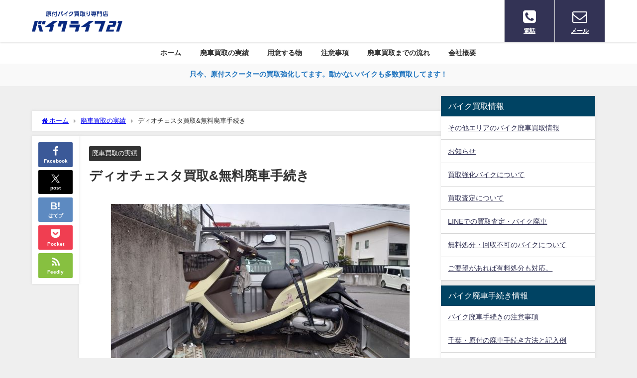

--- FILE ---
content_type: text/html; charset=UTF-8
request_url: https://bike-chiba21.com/matudoshi-diochesuta/
body_size: 8109
content:
<!DOCTYPE html><html lang="ja"><head><meta charset="utf-8"><meta http-equiv="X-UA-Compatible" content="IE=edge"><meta name="viewport" content="width=device-width, initial-scale=1" /><link media="all" href="https://bike-chiba21.com/wp-content/cache/autoptimize/css/autoptimize_c9fc63769d0ff6c3ffa8e4d8ddbf2217.css" rel="stylesheet"><title>ディオチェスタ買取&#038;無料廃車手続き</title><meta name="description" content="松戸市でディオチェスタの買取りと無料廃車手続きになります。 エンジンは不動ですが、外装割れなし、走行距離も少ない車体です。 ディオチェスタは状態によっての対応です。状態によって買取、無料処分、回収不可"><meta name="thumbnail" content="https://bike-chiba21.com/wp-content/uploads/2021/05/DSC_2421-150x150.jpg" /><meta property="og:locale" content="ja_JP" /><meta property="og:title" content="ディオチェスタ買取&amp;無料廃車手続き" /><meta property="og:description" content="松戸市でディオチェスタの買取りと無料廃車手続きになります。 エンジンは不動ですが、外装割れなし、走行距離も少ない車体です。 ディオチェスタは状態によっての対応です。状態によって買取、無料処分、回収不可" /><meta property="og:type" content="article" /><meta property="og:url" content="https://bike-chiba21.com/matudoshi-diochesuta/" /><meta property="og:image" content="https://bike-chiba21.com/wp-content/uploads/2021/05/DSC_2421.jpg" /><meta property="og:site_name" content="千葉、バイク廃車、買取、処分、原付廃車、処分、バイク廃車手続き" /><meta name="twitter:card" content="summary_large_image" /><meta name="twitter:title" content="ディオチェスタ買取&amp;無料廃車手続き" /><meta name="twitter:url" content="https://bike-chiba21.com/matudoshi-diochesuta/" /><meta name="twitter:description" content="松戸市でディオチェスタの買取りと無料廃車手続きになります。 エンジンは不動ですが、外装割れなし、走行距離も少ない車体です。 ディオチェスタは状態によっての対応です。状態によって買取、無料処分、回収不可" /><meta name="twitter:image" content="https://bike-chiba21.com/wp-content/uploads/2021/05/DSC_2421.jpg" /><link rel="canonical" href="https://bike-chiba21.com/matudoshi-diochesuta/"><link rel="shortcut icon" href="https://bike-chiba21.com/wp-content/uploads/2020/07/21-11.png"> <!--[if IE]><link rel="shortcut icon" href="https://bike-chiba21.com/wp-content/uploads/2020/07/21-12.png"> <![endif]--><link rel="apple-touch-icon" href="https://bike-chiba21.com/wp-content/uploads/2020/07/21-1144.png" /><meta name='robots' content='max-image-preview' /><link rel='dns-prefetch' href='//cdnjs.cloudflare.com' /><link rel="alternate" type="application/rss+xml" title="千葉、バイク廃車、買取、処分、原付廃車、処分、バイク廃車手続き &raquo; フィード" href="https://bike-chiba21.com/feed/" /><link rel="alternate" type="application/rss+xml" title="千葉、バイク廃車、買取、処分、原付廃車、処分、バイク廃車手続き &raquo; コメントフィード" href="https://bike-chiba21.com/comments/feed/" /><link rel="alternate" type="application/rss+xml" title="千葉、バイク廃車、買取、処分、原付廃車、処分、バイク廃車手続き &raquo; ディオチェスタ買取&#038;無料廃車手続き のコメントのフィード" href="https://bike-chiba21.com/matudoshi-diochesuta/feed/" /><link rel="alternate" title="oEmbed (JSON)" type="application/json+oembed" href="https://bike-chiba21.com/wp-json/oembed/1.0/embed?url=https%3A%2F%2Fbike-chiba21.com%2Fmatudoshi-diochesuta%2F" /><link rel="alternate" title="oEmbed (XML)" type="text/xml+oembed" href="https://bike-chiba21.com/wp-json/oembed/1.0/embed?url=https%3A%2F%2Fbike-chiba21.com%2Fmatudoshi-diochesuta%2F&#038;format=xml" /> <script type="text/javascript"src="https://bike-chiba21.com/wp-includes/js/jquery/jquery.min.js?ver=3.7.1&amp;theme=6.1.11" id="jquery-core-js"></script> <link rel="https://api.w.org/" href="https://bike-chiba21.com/wp-json/" /><link rel="alternate" title="JSON" type="application/json" href="https://bike-chiba21.com/wp-json/wp/v2/posts/2627" /><link rel="EditURI" type="application/rsd+xml" title="RSD" href="https://bike-chiba21.com/xmlrpc.php?rsd" /><meta name="generator" content="WordPress 6.9" /><link rel='shortlink' href='https://bike-chiba21.com/?p=2627' /> <script>(function(i,s,o,g,r,a,m){i['GoogleAnalyticsObject']=r;i[r]=i[r]||function(){(i[r].q=i[r].q||[]).push(arguments)},i[r].l=1*new Date();a=s.createElement(o),m=s.getElementsByTagName(o)[0];a.async=1;a.src=g;m.parentNode.insertBefore(a,m)})(window,document,'script','//www.google-analytics.com/analytics.js','ga');ga('create',"UA-112538097-3",'auto');ga('send','pageview');</script>  <script>(function(w,d,s,l,i){w[l]=w[l]||[];w[l].push({'gtm.start':
new Date().getTime(),event:'gtm.js'});var f=d.getElementsByTagName(s)[0],
j=d.createElement(s),dl=l!='dataLayer'?'&l='+l:'';j.async=true;j.src=
'https://www.googletagmanager.com/gtm.js?id='+i+dl;f.parentNode.insertBefore(j,f);
})(window,document,'script','dataLayer','GTM-NCPG3DQ');</script> <script type="application/ld+json" class="json-ld">[
    {
        "@context": "https://schema.org",
        "@type": "BlogPosting",
        "mainEntityOfPage": {
            "@type": "WebPage",
            "@id": "https://bike-chiba21.com/matudoshi-diochesuta/"
        },
        "headline": "ディオチェスタ買取&#038;無料廃車手続き",
        "image": [
            "https://bike-chiba21.com/wp-content/uploads/2021/05/DSC_2421.jpg",
            "https://bike-chiba21.com/wp-content/uploads/2021/05/DSC_2421-300x169.jpg",
            "https://bike-chiba21.com/wp-content/uploads/2021/05/DSC_2421-150x150.jpg"
        ],
        "description": "松戸市でディオチェスタの買取りと無料廃車手続きになります。 エンジンは不動ですが、外装割れなし、走行距離も少ない車体です。 ディオチェスタは状態によっての対応です。状態によって買取、無料処分、回収不可",
        "datePublished": "2021-05-12T20:52:00+09:00",
        "dateModified": "2021-05-08T21:59:40+09:00",
        "articleSection": [
            "廃車買取の実績"
        ],
        "author": {
            "@type": "Person",
            "name": "bikelife21-chiba",
            "url": "https://bike-chiba21.com/author/bikelife21-chiba/"
        },
        "publisher": {
            "@context": "http://schema.org",
            "@type": "Organization",
            "name": "千葉、バイク廃車、買取、処分、原付廃車、処分、バイク廃車手続き",
            "description": "千葉　バイク廃車、買取、処分、千葉市、船橋市、松戸市、市川市、柏市、市原市、中央区、八千代市、花見川区、佐倉市、浦安市、習志野市、流山市、稲毛区、野田市、若葉区、美浜区、緑区、我孫子市、木更津市、成田市、鎌ヶ谷市、茂原市、君津市、印西市、四街道市、香取市、八街市、旭市、東金市、袖ヶ浦市、白井市、山武市、富里市、大網白里市",
            "logo": {
                "@type": "ImageObject",
                "url": "https://bike-chiba21.com/wp-content/uploads/2019/07/logo.png"
            }
        }
    }
]</script> <script src="https://www.youtube.com/iframe_api"></script> <link rel='stylesheet'  href='https://maxcdn.bootstrapcdn.com/font-awesome/4.7.0/css/font-awesome.min.css'  media='all'><link rel='stylesheet'  href='https://cdnjs.cloudflare.com/ajax/libs/lity/2.3.1/lity.min.css'  media='all'></head><body itemscope="itemscope" itemtype="http://schema.org/WebPage" class="wp-singular post-template-default single single-post postid-2627 single-format-standard wp-embed-responsive wp-theme-diver is-editor-blocks l-sidebar-right"><div id="container"><div id="header" class="clearfix"><header class="header-wrap" role="banner" itemscope="itemscope" itemtype="http://schema.org/WPHeader"><div class="header-logo clearfix"><div class="drawer-nav-btn-wrap"><span class="drawer-nav-btn"><span></span></span></div><div id="logo"> <a href="https://bike-chiba21.com/"> <img src="https://bike-chiba21.com/wp-content/uploads/2019/07/logo.png" alt="千葉、バイク廃車、買取、処分、原付廃車、処分、バイク廃車手続き" width="260" height="70"> </a></div><div class="nav_in_btn"><ul><li class="nav_in_btn_list_1"><a href="https://bike-chiba21.com/phone/"  ><i class="fa fa-phone-square"></i><span>電話</span></a></li><li class="nav_in_btn_list_2"><a href="https://bike-chiba21.com/form/"  ><i class="fa fa-envelope-o"></i><span>メール</span></a></li></ul></div></div></header><nav id="scrollnav" role="navigation" itemscope="itemscope" itemtype="http://scheme.org/SiteNavigationElement"><div class="menu-%e3%83%a1%e3%83%8b%e3%83%a5%e3%83%bc-container"><ul id="scroll-menu"><li id="menu-item-1012" class="menu-item menu-item-type-custom menu-item-object-custom menu-item-home menu-item-1012"><a href="https://bike-chiba21.com">ホーム</a></li><li id="menu-item-1013" class="menu-item menu-item-type-taxonomy menu-item-object-category current-post-ancestor current-menu-parent current-post-parent menu-item-1013"><a href="https://bike-chiba21.com/category/%e5%bb%83%e8%bb%8a%e8%b2%b7%e5%8f%96%e3%81%ae%e5%ae%9f%e7%b8%be/">廃車買取の実績</a></li><li id="menu-item-1014" class="menu-item menu-item-type-post_type menu-item-object-page menu-item-1014"><a href="https://bike-chiba21.com/haisya-tetuduki/">用意する物</a></li><li id="menu-item-1015" class="menu-item menu-item-type-post_type menu-item-object-page menu-item-1015"><a href="https://bike-chiba21.com/question/">注意事項</a></li><li id="menu-item-1022" class="menu-item menu-item-type-post_type menu-item-object-page menu-item-1022"><a href="https://bike-chiba21.com/forrow/">廃車買取までの流れ</a></li><li id="menu-item-1023" class="menu-item menu-item-type-post_type menu-item-object-page menu-item-1023"><a href="https://bike-chiba21.com/company/">会社概要</a></li></ul></div></nav><nav id="onlynav" class="onlynav" role="navigation" itemscope="itemscope" itemtype="http://scheme.org/SiteNavigationElement"><div class="menu-%e3%83%a1%e3%83%8b%e3%83%a5%e3%83%bc-container"><ul id="onlynavul" class="menu"><li class="menu-item menu-item-type-custom menu-item-object-custom menu-item-home menu-item-1012"><a href="https://bike-chiba21.com">ホーム</a></li><li class="menu-item menu-item-type-taxonomy menu-item-object-category current-post-ancestor current-menu-parent current-post-parent menu-item-1013"><a href="https://bike-chiba21.com/category/%e5%bb%83%e8%bb%8a%e8%b2%b7%e5%8f%96%e3%81%ae%e5%ae%9f%e7%b8%be/">廃車買取の実績</a></li><li class="menu-item menu-item-type-post_type menu-item-object-page menu-item-1014"><a href="https://bike-chiba21.com/haisya-tetuduki/">用意する物</a></li><li class="menu-item menu-item-type-post_type menu-item-object-page menu-item-1015"><a href="https://bike-chiba21.com/question/">注意事項</a></li><li class="menu-item menu-item-type-post_type menu-item-object-page menu-item-1022"><a href="https://bike-chiba21.com/forrow/">廃車買取までの流れ</a></li><li class="menu-item menu-item-type-post_type menu-item-object-page menu-item-1023"><a href="https://bike-chiba21.com/company/">会社概要</a></li></ul></div></nav></div><div class="d_sp"></div><div class="header_message clearfix" style="background:#f9f9f9;"><div class="header_message_wrap"><div class="header_message_text" style="color: #1e73be"> 只今、原付スクーターの買取強化してます。動かないバイクも多数買取してます！</div></div></div><div id="main-wrap"><div class="l-main-container"><main id="single-main"  style="margin-right:-330px;padding-right:330px;" role="main"><div id="text-3" class="widget singletop-widget mainwidget widget_text"><div class="textwidget"></div></div><div id="breadcrumb"><ul itemscope itemtype="http://schema.org/BreadcrumbList"><li itemprop="itemListElement" itemscope itemtype="http://schema.org/ListItem"><a href="https://bike-chiba21.com/" itemprop="item"><span itemprop="name"><i class="fa fa-home" aria-hidden="true"></i> ホーム</span></a><meta itemprop="position" content="1" /></li><li itemprop="itemListElement" itemscope itemtype="http://schema.org/ListItem"><a href="https://bike-chiba21.com/category/%e5%bb%83%e8%bb%8a%e8%b2%b7%e5%8f%96%e3%81%ae%e5%ae%9f%e7%b8%be/" itemprop="item"><span itemprop="name">廃車買取の実績</span></a><meta itemprop="position" content="2" /></li><li itemprop="itemListElement" itemscope itemtype="http://schema.org/ListItem"><span itemprop="name">ディオチェスタ買取&#038;無料廃車手続き</span><meta itemprop="position" content="3" /></li></ul></div><div id="content_area" class="fadeIn animated"><div class="content_area_side"><div id="share_plz" class="sns"> <a class='facebook' href='http://www.facebook.com/share.php?u=https%3A%2F%2Fbike-chiba21.com%2Fmatudoshi-diochesuta%2F&title=%E3%83%87%E3%82%A3%E3%82%AA%E3%83%81%E3%82%A7%E3%82%B9%E3%82%BF%E8%B2%B7%E5%8F%96%26%23038%3B%E7%84%A1%E6%96%99%E5%BB%83%E8%BB%8A%E6%89%8B%E7%B6%9A%E3%81%8D+-+%E5%8D%83%E8%91%89%E3%80%81%E3%83%90%E3%82%A4%E3%82%AF%E5%BB%83%E8%BB%8A%E3%80%81%E8%B2%B7%E5%8F%96%E3%80%81%E5%87%A6%E5%88%86%E3%80%81%E5%8E%9F%E4%BB%98%E5%BB%83%E8%BB%8A%E3%80%81%E5%87%A6%E5%88%86%E3%80%81%E3%83%90%E3%82%A4%E3%82%AF%E5%BB%83%E8%BB%8A%E6%89%8B%E7%B6%9A%E3%81%8D'><i class="fa fa-facebook"></i><span class='sns_name'>Facebook</span></a><a class='twitter' href='https://twitter.com/intent/post?url=https%3A%2F%2Fbike-chiba21.com%2Fmatudoshi-diochesuta%2F&text=%E3%83%87%E3%82%A3%E3%82%AA%E3%83%81%E3%82%A7%E3%82%B9%E3%82%BF%E8%B2%B7%E5%8F%96%26%23038%3B%E7%84%A1%E6%96%99%E5%BB%83%E8%BB%8A%E6%89%8B%E7%B6%9A%E3%81%8D+-+%E5%8D%83%E8%91%89%E3%80%81%E3%83%90%E3%82%A4%E3%82%AF%E5%BB%83%E8%BB%8A%E3%80%81%E8%B2%B7%E5%8F%96%E3%80%81%E5%87%A6%E5%88%86%E3%80%81%E5%8E%9F%E4%BB%98%E5%BB%83%E8%BB%8A%E3%80%81%E5%87%A6%E5%88%86%E3%80%81%E3%83%90%E3%82%A4%E3%82%AF%E5%BB%83%E8%BB%8A%E6%89%8B%E7%B6%9A%E3%81%8D&tw_p=tweetbutton'><svg width="1200" height="1227" viewBox="0 0 1200 1227" fill="currentColor" xmlns="http://www.w3.org/2000/svg"> <path d="M714.163 519.284L1160.89 0H1055.03L667.137 450.887L357.328 0H0L468.492 681.821L0 1226.37H105.866L515.491 750.218L842.672 1226.37H1200L714.137 519.284H714.163ZM569.165 687.828L521.697 619.934L144.011 79.6944H306.615L611.412 515.685L658.88 583.579L1055.08 1150.3H892.476L569.165 687.854V687.828Z"/> </svg><span class='sns_name'>post</span></a><a class='hatebu' href='https://b.hatena.ne.jp/add?mode=confirm&url=https%3A%2F%2Fbike-chiba21.com%2Fmatudoshi-diochesuta%2F&title=%E3%83%87%E3%82%A3%E3%82%AA%E3%83%81%E3%82%A7%E3%82%B9%E3%82%BF%E8%B2%B7%E5%8F%96%26%23038%3B%E7%84%A1%E6%96%99%E5%BB%83%E8%BB%8A%E6%89%8B%E7%B6%9A%E3%81%8D+-+%E5%8D%83%E8%91%89%E3%80%81%E3%83%90%E3%82%A4%E3%82%AF%E5%BB%83%E8%BB%8A%E3%80%81%E8%B2%B7%E5%8F%96%E3%80%81%E5%87%A6%E5%88%86%E3%80%81%E5%8E%9F%E4%BB%98%E5%BB%83%E8%BB%8A%E3%80%81%E5%87%A6%E5%88%86%E3%80%81%E3%83%90%E3%82%A4%E3%82%AF%E5%BB%83%E8%BB%8A%E6%89%8B%E7%B6%9A%E3%81%8D'><span class='sns_name'>はてブ</span></a><a class='pocket' href='https://getpocket.com/edit?url=https%3A%2F%2Fbike-chiba21.com%2Fmatudoshi-diochesuta%2F&title=%E3%83%87%E3%82%A3%E3%82%AA%E3%83%81%E3%82%A7%E3%82%B9%E3%82%BF%E8%B2%B7%E5%8F%96%26%23038%3B%E7%84%A1%E6%96%99%E5%BB%83%E8%BB%8A%E6%89%8B%E7%B6%9A%E3%81%8D+-+%E5%8D%83%E8%91%89%E3%80%81%E3%83%90%E3%82%A4%E3%82%AF%E5%BB%83%E8%BB%8A%E3%80%81%E8%B2%B7%E5%8F%96%E3%80%81%E5%87%A6%E5%88%86%E3%80%81%E5%8E%9F%E4%BB%98%E5%BB%83%E8%BB%8A%E3%80%81%E5%87%A6%E5%88%86%E3%80%81%E3%83%90%E3%82%A4%E3%82%AF%E5%BB%83%E8%BB%8A%E6%89%8B%E7%B6%9A%E3%81%8D'><i class="fa fa-get-pocket" aria-hidden="true"></i><span class='sns_name'>Pocket</span></a><a class='feedly' href='https://feedly.com/i/subscription/feed%2Fhttps%3A%2F%2Fbike-chiba21.com%2Fmatudoshi-diochesuta%2F%2Ffeed'><i class="fa fa-rss" aria-hidden="true"></i><span class='sns_name'>Feedly</span></a></div></div><article id="post-2627" class="post-2627 post type-post status-publish format-standard has-post-thumbnail hentry category-3"><header><div class="post-meta clearfix"><div class="cat-tag"><div class="single-post-category" style="background:"><a href="https://bike-chiba21.com/category/%e5%bb%83%e8%bb%8a%e8%b2%b7%e5%8f%96%e3%81%ae%e5%ae%9f%e7%b8%be/" rel="category tag">廃車買取の実績</a></div></div><h1 class="single-post-title entry-title">ディオチェスタ買取&#038;無料廃車手続き</h1><div class="post-meta-bottom"></div></div><figure class="single_thumbnail"><img src="https://bike-chiba21.com/wp-content/uploads/2021/05/DSC_2421.jpg" width="600" height="337" alt="ディオチェスタ買取&#038;無料廃車手続き"></figure></header><section class="single-post-main"><div id="text-5" class="widget single-top widget_text"><div class="widgettitle">原付バイクの廃車買取りは電話1本です</div><div class="textwidget"><p><span class="sc_marker-animation">弊社買取バイクの8割は動かない原付スクーターです。お気軽にお問合せ下さい。</span></p></div></div><div class="content"><p>松戸市でディオチェスタの買取りと無料廃車手続きになります。</p><p>エンジンは不動ですが、外装割れなし、走行距離も少ない車体です。</p><p>ディオチェスタは状態によっての対応です。状態によって買取、無料処分、回収不可になります。</p><figure class="wp-block-embed is-type-wp-embed is-provider-千葉、バイク廃車、買取、処分、原付廃車、処分、バイク廃車手続き wp-block-embed-千葉、バイク廃車、買取、処分、原付廃車、処分、バイク廃車手続き"><div class="wp-block-embed__wrapper"><div class="sc_getpost"><a class="clearfix" href="https://bike-chiba21.com/matudoshi-baikuhaisya/"><div class="sc_getpost_thumb post-box-thumbnail__wrap"><img decoding="async" src="[data-uri]" width="900" height="600" alt="松戸市｜原付バイク廃車、処分、5000定額買取りもあります！" loading="lazy" data-src="https://bike-chiba21.com/wp-content/uploads/2020/12/a9428d82ad35244ec85ba3a9504890d5.jpg" class="lazyload"></div><div class="title">松戸市｜原付バイク廃車、処分、5000定額買取りもあります！</div><div class="date">2020.3.9</div><div class="substr">原付バイクの廃車買取はバイクライフまで。動かないバイクも多数買取してます。 不要バイクの廃車買取は電話、メール、Lineでの対応になります。365日24Ｈ対応。 原付バイクの無料処...</div></a></div></div></figure><ul class="sc_article wow animate__fadeInUp animate__animated  simple " style="height:auto;"><li class="clearfix"><a href="https://bike-chiba21.com/category/%e5%bb%83%e8%bb%8a%e6%89%8b%e7%b6%9a%e3%81%8d%e6%96%b9%e6%b3%95/" rel="category tag" style="background:" class="sc_article_cat">廃車手続き方法</a><div class="sc_article_title"><a href="https://bike-chiba21.com/kogatanirinn251/" target="">小型二輪の廃車手続き方法</a></div></li><li class="clearfix"><a href="https://bike-chiba21.com/category/%e5%bb%83%e8%bb%8a%e6%89%8b%e7%b6%9a%e3%81%8d%e6%96%b9%e6%b3%95/" rel="category tag" style="background:" class="sc_article_cat">廃車手続き方法</a><div class="sc_article_title"><a href="https://bike-chiba21.com/keinirinn126-250/" target="">軽二輪の廃車手続き方法</a></div></li><li class="clearfix"><a href="https://bike-chiba21.com/category/%e5%bb%83%e8%bb%8a%e6%89%8b%e7%b6%9a%e3%81%8d%e6%96%b9%e6%b3%95/" rel="category tag" style="background:" class="sc_article_cat">廃車手続き方法</a><div class="sc_article_title"><a href="https://bike-chiba21.com/haisya49-125/" target="">原付の廃車手続き方法</a></div></li></ul></div><div class="bottom_ad clearfix"></div><div class="share-button sns big" > <a class='facebook' href='http://www.facebook.com/share.php?u=https%3A%2F%2Fbike-chiba21.com%2Fmatudoshi-diochesuta%2F&title=%E3%83%87%E3%82%A3%E3%82%AA%E3%83%81%E3%82%A7%E3%82%B9%E3%82%BF%E8%B2%B7%E5%8F%96%26%23038%3B%E7%84%A1%E6%96%99%E5%BB%83%E8%BB%8A%E6%89%8B%E7%B6%9A%E3%81%8D+-+%E5%8D%83%E8%91%89%E3%80%81%E3%83%90%E3%82%A4%E3%82%AF%E5%BB%83%E8%BB%8A%E3%80%81%E8%B2%B7%E5%8F%96%E3%80%81%E5%87%A6%E5%88%86%E3%80%81%E5%8E%9F%E4%BB%98%E5%BB%83%E8%BB%8A%E3%80%81%E5%87%A6%E5%88%86%E3%80%81%E3%83%90%E3%82%A4%E3%82%AF%E5%BB%83%E8%BB%8A%E6%89%8B%E7%B6%9A%E3%81%8D' target='_blank' rel='noopener noreferrer'><i class="fa fa-facebook"></i><span class='sns_name'>Facebook</span></a><a class='twitter' href='https://twitter.com/intent/post?url=https%3A%2F%2Fbike-chiba21.com%2Fmatudoshi-diochesuta%2F&text=%E3%83%87%E3%82%A3%E3%82%AA%E3%83%81%E3%82%A7%E3%82%B9%E3%82%BF%E8%B2%B7%E5%8F%96%26%23038%3B%E7%84%A1%E6%96%99%E5%BB%83%E8%BB%8A%E6%89%8B%E7%B6%9A%E3%81%8D+-+%E5%8D%83%E8%91%89%E3%80%81%E3%83%90%E3%82%A4%E3%82%AF%E5%BB%83%E8%BB%8A%E3%80%81%E8%B2%B7%E5%8F%96%E3%80%81%E5%87%A6%E5%88%86%E3%80%81%E5%8E%9F%E4%BB%98%E5%BB%83%E8%BB%8A%E3%80%81%E5%87%A6%E5%88%86%E3%80%81%E3%83%90%E3%82%A4%E3%82%AF%E5%BB%83%E8%BB%8A%E6%89%8B%E7%B6%9A%E3%81%8D&tw_p=tweetbutton' target='_blank' rel='noopener noreferrer'><svg width="1200" height="1227" viewBox="0 0 1200 1227" fill="currentColor" xmlns="http://www.w3.org/2000/svg"> <path d="M714.163 519.284L1160.89 0H1055.03L667.137 450.887L357.328 0H0L468.492 681.821L0 1226.37H105.866L515.491 750.218L842.672 1226.37H1200L714.137 519.284H714.163ZM569.165 687.828L521.697 619.934L144.011 79.6944H306.615L611.412 515.685L658.88 583.579L1055.08 1150.3H892.476L569.165 687.854V687.828Z"/> </svg><span class='sns_name'>post</span></a><a class='hatebu' href='https://b.hatena.ne.jp/add?mode=confirm&url=https%3A%2F%2Fbike-chiba21.com%2Fmatudoshi-diochesuta%2F&title=%E3%83%87%E3%82%A3%E3%82%AA%E3%83%81%E3%82%A7%E3%82%B9%E3%82%BF%E8%B2%B7%E5%8F%96%26%23038%3B%E7%84%A1%E6%96%99%E5%BB%83%E8%BB%8A%E6%89%8B%E7%B6%9A%E3%81%8D+-+%E5%8D%83%E8%91%89%E3%80%81%E3%83%90%E3%82%A4%E3%82%AF%E5%BB%83%E8%BB%8A%E3%80%81%E8%B2%B7%E5%8F%96%E3%80%81%E5%87%A6%E5%88%86%E3%80%81%E5%8E%9F%E4%BB%98%E5%BB%83%E8%BB%8A%E3%80%81%E5%87%A6%E5%88%86%E3%80%81%E3%83%90%E3%82%A4%E3%82%AF%E5%BB%83%E8%BB%8A%E6%89%8B%E7%B6%9A%E3%81%8D' target='_blank' rel='noopener noreferrer'><span class='sns_name'>はてブ</span></a><a class='line' href='https://line.me/R/msg/text/?%E3%83%87%E3%82%A3%E3%82%AA%E3%83%81%E3%82%A7%E3%82%B9%E3%82%BF%E8%B2%B7%E5%8F%96%26%23038%3B%E7%84%A1%E6%96%99%E5%BB%83%E8%BB%8A%E6%89%8B%E7%B6%9A%E3%81%8D+-+%E5%8D%83%E8%91%89%E3%80%81%E3%83%90%E3%82%A4%E3%82%AF%E5%BB%83%E8%BB%8A%E3%80%81%E8%B2%B7%E5%8F%96%E3%80%81%E5%87%A6%E5%88%86%E3%80%81%E5%8E%9F%E4%BB%98%E5%BB%83%E8%BB%8A%E3%80%81%E5%87%A6%E5%88%86%E3%80%81%E3%83%90%E3%82%A4%E3%82%AF%E5%BB%83%E8%BB%8A%E6%89%8B%E7%B6%9A%E3%81%8D%0Ahttps%3A%2F%2Fbike-chiba21.com%2Fmatudoshi-diochesuta%2F' target='_blank' rel='noopener noreferrer'><span class="text">LINE</span></a><a class='pocket' href='https://getpocket.com/edit?url=https%3A%2F%2Fbike-chiba21.com%2Fmatudoshi-diochesuta%2F&title=%E3%83%87%E3%82%A3%E3%82%AA%E3%83%81%E3%82%A7%E3%82%B9%E3%82%BF%E8%B2%B7%E5%8F%96%26%23038%3B%E7%84%A1%E6%96%99%E5%BB%83%E8%BB%8A%E6%89%8B%E7%B6%9A%E3%81%8D+-+%E5%8D%83%E8%91%89%E3%80%81%E3%83%90%E3%82%A4%E3%82%AF%E5%BB%83%E8%BB%8A%E3%80%81%E8%B2%B7%E5%8F%96%E3%80%81%E5%87%A6%E5%88%86%E3%80%81%E5%8E%9F%E4%BB%98%E5%BB%83%E8%BB%8A%E3%80%81%E5%87%A6%E5%88%86%E3%80%81%E3%83%90%E3%82%A4%E3%82%AF%E5%BB%83%E8%BB%8A%E6%89%8B%E7%B6%9A%E3%81%8D' target='_blank' rel='noopener noreferrer'><i class="fa fa-get-pocket" aria-hidden="true"></i><span class='sns_name'>Pocket</span></a><a class='feedly' href='https://feedly.com/i/subscription/feed%2Fhttps%3A%2F%2Fbike-chiba21.com%2Fmatudoshi-diochesuta%2F%2Ffeed' target='_blank' rel='noopener noreferrer'><i class="fa fa-rss" aria-hidden="true"></i><span class='sns_name'>Feedly</span></a></div></section><footer class="article_footer"><div class="single_title"><span class="cat-link"><a href="https://bike-chiba21.com/category/%e5%bb%83%e8%bb%8a%e8%b2%b7%e5%8f%96%e3%81%ae%e5%ae%9f%e7%b8%be/" rel="category tag">廃車買取の実績</a></span>の関連記事</div><ul class="newpost_list"><li class="post_list_wrap clearfix hvr-fade-post"> <a class="clearfix" href="https://bike-chiba21.com/suzuki-funabashi/" title="suzuki レッツ買取" rel="bookmark"><figure class="post-box-thumbnail__wrap"> <img src="[data-uri]" width="150" height="150" alt="suzuki レッツ買取" loading="lazy" data-src="https://bike-chiba21.com/wp-content/uploads/2021/05/DSC_2253-150x150.jpg" class="lazyload"></figure><div class="meta"><div class="title">suzuki レッツ買取</div> <time class="date" datetime="2021-05-31"> 2021年5月31日 </time></div> </a></li><li class="post_list_wrap clearfix hvr-fade-post"> <a class="clearfix" href="https://bike-chiba21.com/v100/" title="アドレスV100の買取、エンジン好調" rel="bookmark"><figure class="post-box-thumbnail__wrap"> <img src="[data-uri]" width="150" height="150" alt="アドレスV100の買取、エンジン好調" loading="lazy" data-src="https://bike-chiba21.com/wp-content/uploads/2021/05/DSC_2251-150x150.jpg" class="lazyload"></figure><div class="meta"><div class="title">アドレスV100の買取、エンジン好調</div> <time class="date" datetime="2021-05-30"> 2021年5月30日 </time></div> </a></li><li class="post_list_wrap clearfix hvr-fade-post"> <a class="clearfix" href="https://bike-chiba21.com/katorishi-baiku/" title="スーパーカブ長期放置5年以上の買取と廃車手続き" rel="bookmark"><figure class="post-box-thumbnail__wrap"> <img src="[data-uri]" width="150" height="150" alt="スーパーカブ長期放置5年以上の買取と廃車手続き" loading="lazy" data-src="https://bike-chiba21.com/wp-content/uploads/2021/05/DSC_2321-150x150.jpg" class="lazyload"></figure><div class="meta"><div class="title">スーパーカブ長期放置5年以上の買取と廃車手続き</div> <time class="date" datetime="2021-05-29"> 2021年5月29日 </time></div> </a></li><li class="post_list_wrap clearfix hvr-fade-post"> <a class="clearfix" href="https://bike-chiba21.com/chibashi-rettu/" title="レッツ買取り、エンジン好調！" rel="bookmark"><figure class="post-box-thumbnail__wrap"> <img src="[data-uri]" width="150" height="150" alt="レッツ買取り、エンジン好調！" loading="lazy" data-src="https://bike-chiba21.com/wp-content/uploads/2021/05/145457efb3b5f1a1c63130996dde766f-150x150.jpg" class="lazyload"></figure><div class="meta"><div class="title">レッツ買取り、エンジン好調！</div> <time class="date" datetime="2021-05-27"> 2021年5月27日 </time></div> </a></li></ul></footer></article></div><ul class='navigation-post '><li class='navigation-post__item previous_post container-has-bg'><a class='navigation-post__link' href='https://bike-chiba21.com/funabashishi-bardy50/'><div class="navigation-post__thumb"><img src="[data-uri]" width="300" height="169" alt="スズキ　バーディー50買取" loading="lazy" data-src="https://bike-chiba21.com/wp-content/uploads/2021/05/DSC_2422-300x169.jpg" class="lazyload"></div><div class='navigation-post__title'>スズキ　バーディー50買取</div></a></li><li class='navigation-post__item next_post container-has-bg'><a class='navigation-post__link' href='https://bike-chiba21.com/innzaishi-cub/'><div class='navigation-post__title'>リトルカブ長期放置車の買取</div><div class="navigation-post__thumb"><img src="[data-uri]" width="300" height="169" alt="リトルカブ長期放置車の買取" loading="lazy" data-src="https://bike-chiba21.com/wp-content/uploads/2021/05/DSC_2323-300x169.jpg" class="lazyload"></div></a></li></ul><div class="post-sub"></div></main><div id="sidebar" role="complementary"><div class="sidebar_content"><div id="pages-12" class="widget widget_pages"><div class="widgettitle">バイク買取情報</div><ul><li class="page_item page-item-2681"><a href="https://bike-chiba21.com/elia/">その他エリアのバイク廃車買取情報</a></li><li class="page_item page-item-1073"><a href="https://bike-chiba21.com/news/">お知らせ</a></li><li class="page_item page-item-92"><a href="https://bike-chiba21.com/baikukaitori/">買取強化バイクについて</a></li><li class="page_item page-item-1032"><a href="https://bike-chiba21.com/kaitori-satei/">買取査定について</a></li><li class="page_item page-item-1029"><a href="https://bike-chiba21.com/line/">LINEでの買取査定・バイク廃車</a></li><li class="page_item page-item-94"><a href="https://bike-chiba21.com/kaitoirfukabaiku/">無料処分・回収不可のバイクについて</a></li><li class="page_item page-item-125"><a href="https://bike-chiba21.com/yuuryousyobunn/">ご要望があれば有料処分も対応。</a></li></ul></div><div id="pages-3" class="widget widget_pages"><div class="widgettitle">バイク廃車手続き情報</div><ul><li class="page_item page-item-1038"><a href="https://bike-chiba21.com/haisyatetuduki-cyuuizikou/">バイク廃車手続きの注意事項</a></li><li class="page_item page-item-41"><a href="https://bike-chiba21.com/genntuki-haisyatetuduki/">千葉・原付の廃車手続き方法と記入例</a></li><li class="page_item page-item-57"><a href="https://bike-chiba21.com/chiba-250haisya/">千葉・軽二輪(126～250cc)バイクの廃車手続き方法と記入例</a></li><li class="page_item page-item-66"><a href="https://bike-chiba21.com/haisya251/">千葉・小型二輪(251cc～)バイクの廃車手続き方法と記入例</a></li><li class="page_item page-item-1050"><a href="https://bike-chiba21.com/haisya-syoruii/">バイク廃車書類のダウンロードと記入例</a></li><li class="page_item page-item-47"><a href="https://bike-chiba21.com/rikuunnkyoku/">千葉・陸運局(管轄エリア)</a></li><li class="page_item page-item-1066"><a href="https://bike-chiba21.com/zibaisekihokenn/">自賠責保険の解約にも対応してます。</a></li><li class="page_item page-item-288"><a href="https://bike-chiba21.com/tax/">バイクの軽自動車税</a></li><li class="page_item page-item-130"><a href="https://bike-chiba21.com/yuusou-baikuhaisya/">郵送での廃車手続き方法</a></li></ul></div><div id="recent-posts-2" class="widget widget_recent_entries"><div class="widgettitle">買取り日記</div><ul><li> <a href="https://bike-chiba21.com/5000kaitori/">原付バイクの5000円買取りキャンペーン中</a></li><li> <a href="https://bike-chiba21.com/suzuki-funabashi/">suzuki レッツ買取</a></li><li> <a href="https://bike-chiba21.com/v100/">アドレスV100の買取、エンジン好調</a></li><li> <a href="https://bike-chiba21.com/katorishi-baiku/">スーパーカブ長期放置5年以上の買取と廃車手続き</a></li><li> <a href="https://bike-chiba21.com/chibashi-rettu/">レッツ買取り、エンジン好調！</a></li><li> <a href="https://bike-chiba21.com/narashinoshi-rettu2/">レッツ2無料処分、外装割れ</a></li><li> <a href="https://bike-chiba21.com/abikoshi-k50/">スズキコレダ50の買取、不動車です。</a></li><li> <a href="https://bike-chiba21.com/ichikawashi-jog-2/">ジョグアプリオ買取、他県ナンバー</a></li><li> <a href="https://bike-chiba21.com/kashiwashi-zoomer/">ズーマー不動車の買取、書類無し</a></li><li> <a href="https://bike-chiba21.com/innzaishi-cub/">リトルカブ長期放置車の買取</a></li></ul></div><div id="fix_sidebar"></div></div></div></div></div></div><footer id="footer"><div class="footer_content clearfix"><nav class="footer_navi" role="navigation"></nav><div id="copyright">千葉の原付バイク廃車買取　バイクライフ21 　All Rights Reserved.</div></div></footer> <span id="page-top"><a href="#wrap"><i class="fa fa-chevron-up" aria-hidden="true"></i></a></span><div class="drawer-overlay"></div><div class="drawer-nav"><div id="categories-2" class="widget widget_categories"><div class="drawer_content_title">バイク廃車買取の実績</div><ul><li class="cat-item cat-item-8"><a href="https://bike-chiba21.com/category/%e3%83%90%e3%82%a4%e3%82%af%e6%83%85%e5%a0%b1/">バイク情報</a></li><li class="cat-item cat-item-9"><a href="https://bike-chiba21.com/category/%e5%bb%83%e8%bb%8a%e6%89%8b%e7%b6%9a%e3%81%8d%e6%96%b9%e6%b3%95/">廃車手続き方法</a></li><li class="cat-item cat-item-3"><a href="https://bike-chiba21.com/category/%e5%bb%83%e8%bb%8a%e8%b2%b7%e5%8f%96%e3%81%ae%e5%ae%9f%e7%b8%be/">廃車買取の実績</a></li></ul></div><div id="pages-13" class="widget widget_pages"><div class="drawer_content_title">買取の詳細</div><ul><li class="page_item page-item-2681"><a href="https://bike-chiba21.com/elia/">その他エリアのバイク廃車買取情報</a></li><li class="page_item page-item-1073"><a href="https://bike-chiba21.com/news/">お知らせ</a></li><li class="page_item page-item-92"><a href="https://bike-chiba21.com/baikukaitori/">買取強化バイクについて</a></li><li class="page_item page-item-1032"><a href="https://bike-chiba21.com/kaitori-satei/">買取査定について</a></li><li class="page_item page-item-1029"><a href="https://bike-chiba21.com/line/">LINEでの買取査定・バイク廃車</a></li><li class="page_item page-item-94"><a href="https://bike-chiba21.com/kaitoirfukabaiku/">無料処分・回収不可のバイクについて</a></li><li class="page_item page-item-125"><a href="https://bike-chiba21.com/yuuryousyobunn/">ご要望があれば有料処分も対応。</a></li></ul></div><div id="pages-11" class="widget widget_pages"><div class="drawer_content_title">廃車手続き</div><ul><li class="page_item page-item-2681"><a href="https://bike-chiba21.com/elia/">その他エリアのバイク廃車買取情報</a></li><li class="page_item page-item-1019"><a href="https://bike-chiba21.com/forrow/">廃車買取までの流れ</a></li><li class="page_item page-item-26"><a href="https://bike-chiba21.com/question/">注意事項</a></li><li class="page_item page-item-22"><a href="https://bike-chiba21.com/haisya-tetuduki/">用意する物</a></li><li class="page_item page-item-1038"><a href="https://bike-chiba21.com/haisyatetuduki-cyuuizikou/">バイク廃車手続きの注意事項</a></li><li class="page_item page-item-41"><a href="https://bike-chiba21.com/genntuki-haisyatetuduki/">千葉・原付の廃車手続き方法と記入例</a></li><li class="page_item page-item-57"><a href="https://bike-chiba21.com/chiba-250haisya/">千葉・軽二輪(126～250cc)バイクの廃車手続き方法と記入例</a></li><li class="page_item page-item-66"><a href="https://bike-chiba21.com/haisya251/">千葉・小型二輪(251cc～)バイクの廃車手続き方法と記入例</a></li><li class="page_item page-item-1066"><a href="https://bike-chiba21.com/zibaisekihokenn/">自賠責保険の解約にも対応してます。</a></li><li class="page_item page-item-288"><a href="https://bike-chiba21.com/tax/">バイクの軽自動車税</a></li><li class="page_item page-item-130"><a href="https://bike-chiba21.com/yuusou-baikuhaisya/">郵送での廃車手続き方法</a></li></ul></div></div><div id="header_search" class="lity-hide"></div> <script type="speculationrules">{"prefetch":[{"source":"document","where":{"and":[{"href_matches":"/*"},{"not":{"href_matches":["/wp-*.php","/wp-admin/*","/wp-content/uploads/*","/wp-content/*","/wp-content/plugins/*","/wp-content/themes/diver/*","/*\\?(.+)"]}},{"not":{"selector_matches":"a[rel~=\"nofollow\"]"}},{"not":{"selector_matches":".no-prefetch, .no-prefetch a"}}]},"eagerness":"conservative"}]}</script> <script type="text/javascript" id="toc-front-js-extra">var tocplus = {"visibility_show":"\u8868\u793a","visibility_hide":"\u975e\u8868\u793a","width":"Auto"};
//# sourceURL=toc-front-js-extra</script> <script type="text/javascript"src="//cdnjs.cloudflare.com/ajax/libs/lazysizes/4.1.5/plugins/unveilhooks/ls.unveilhooks.min.js?ver=6.9" id="unveilhooks-js"></script> <script type="text/javascript"src="//cdnjs.cloudflare.com/ajax/libs/lazysizes/4.1.5/lazysizes.min.js?ver=6.9" id="lazysize-js"></script> <script type="text/javascript"src="https://cdnjs.cloudflare.com/ajax/libs/slick-carousel/1.9.0/slick.min.js?ver=6.9" id="slick-js"></script> <script type="text/javascript"src="https://cdnjs.cloudflare.com/ajax/libs/gsap/2.1.2/TweenMax.min.js?ver=6.9" id="tweenmax-js"></script> <script type="text/javascript"src="https://cdnjs.cloudflare.com/ajax/libs/lity/2.3.1/lity.min.js?ver=6.9" id="lity-js"></script> <script>!function(d,i){if(!d.getElementById(i)){var j=d.createElement("script");j.id=i;j.src="https://widgets.getpocket.com/v1/j/btn.js?v=1";var w=d.getElementById(i);d.body.appendChild(j);}}(document,"pocket-btn-js");</script>  <noscript><iframe src="https://www.googletagmanager.com/ns.html?id=GTM-NCPG3DQ"
height="0" width="0" style="display:none;visibility:hidden"></iframe></noscript>  <script defer src="https://bike-chiba21.com/wp-content/cache/autoptimize/js/autoptimize_e0ca99f3d3bf9d56f3126a82ada2aa7b.js"></script></body></html>

--- FILE ---
content_type: text/css
request_url: https://bike-chiba21.com/wp-content/cache/autoptimize/css/autoptimize_c9fc63769d0ff6c3ffa8e4d8ddbf2217.css
body_size: 170380
content:
img:is([sizes=auto i],[sizes^="auto," i]){contain-intrinsic-size:3000px 1500px}
:root{--wp-block-synced-color:#7a00df;--wp-block-synced-color--rgb:122,0,223;--wp-bound-block-color:var(--wp-block-synced-color);--wp-editor-canvas-background:#ddd;--wp-admin-theme-color:#007cba;--wp-admin-theme-color--rgb:0,124,186;--wp-admin-theme-color-darker-10:#006ba1;--wp-admin-theme-color-darker-10--rgb:0,107,160.5;--wp-admin-theme-color-darker-20:#005a87;--wp-admin-theme-color-darker-20--rgb:0,90,135;--wp-admin-border-width-focus:2px}@media (min-resolution:192dpi){:root{--wp-admin-border-width-focus:1.5px}}.wp-element-button{cursor:pointer}:root .has-very-light-gray-background-color{background-color:#eee}:root .has-very-dark-gray-background-color{background-color:#313131}:root .has-very-light-gray-color{color:#eee}:root .has-very-dark-gray-color{color:#313131}:root .has-vivid-green-cyan-to-vivid-cyan-blue-gradient-background{background:linear-gradient(135deg,#00d084,#0693e3)}:root .has-purple-crush-gradient-background{background:linear-gradient(135deg,#34e2e4,#4721fb 50%,#ab1dfe)}:root .has-hazy-dawn-gradient-background{background:linear-gradient(135deg,#faaca8,#dad0ec)}:root .has-subdued-olive-gradient-background{background:linear-gradient(135deg,#fafae1,#67a671)}:root .has-atomic-cream-gradient-background{background:linear-gradient(135deg,#fdd79a,#004a59)}:root .has-nightshade-gradient-background{background:linear-gradient(135deg,#330968,#31cdcf)}:root .has-midnight-gradient-background{background:linear-gradient(135deg,#020381,#2874fc)}:root{--wp--preset--font-size--normal:16px;--wp--preset--font-size--huge:42px}.has-regular-font-size{font-size:1em}.has-larger-font-size{font-size:2.625em}.has-normal-font-size{font-size:var(--wp--preset--font-size--normal)}.has-huge-font-size{font-size:var(--wp--preset--font-size--huge)}.has-text-align-center{text-align:center}.has-text-align-left{text-align:left}.has-text-align-right{text-align:right}.has-fit-text{white-space:nowrap!important}#end-resizable-editor-section{display:none}.aligncenter{clear:both}.items-justified-left{justify-content:flex-start}.items-justified-center{justify-content:center}.items-justified-right{justify-content:flex-end}.items-justified-space-between{justify-content:space-between}.screen-reader-text{border:0;clip-path:inset(50%);height:1px;margin:-1px;overflow:hidden;padding:0;position:absolute;width:1px;word-wrap:normal!important}.screen-reader-text:focus{background-color:#ddd;clip-path:none;color:#444;display:block;font-size:1em;height:auto;left:5px;line-height:normal;padding:15px 23px 14px;text-decoration:none;top:5px;width:auto;z-index:100000}html :where(.has-border-color){border-style:solid}html :where([style*=border-top-color]){border-top-style:solid}html :where([style*=border-right-color]){border-right-style:solid}html :where([style*=border-bottom-color]){border-bottom-style:solid}html :where([style*=border-left-color]){border-left-style:solid}html :where([style*=border-width]){border-style:solid}html :where([style*=border-top-width]){border-top-style:solid}html :where([style*=border-right-width]){border-right-style:solid}html :where([style*=border-bottom-width]){border-bottom-style:solid}html :where([style*=border-left-width]){border-left-style:solid}html :where(img[class*=wp-image-]){height:auto;max-width:100%}:where(figure){margin:0 0 1em}html :where(.is-position-sticky){--wp-admin--admin-bar--position-offset:var(--wp-admin--admin-bar--height,0px)}@media screen and (max-width:600px){html :where(.is-position-sticky){--wp-admin--admin-bar--position-offset:0px}}
.wp-block-embed.alignleft,.wp-block-embed.alignright,.wp-block[data-align=left]>[data-type="core/embed"],.wp-block[data-align=right]>[data-type="core/embed"]{max-width:360px;width:100%}.wp-block-embed.alignleft .wp-block-embed__wrapper,.wp-block-embed.alignright .wp-block-embed__wrapper,.wp-block[data-align=left]>[data-type="core/embed"] .wp-block-embed__wrapper,.wp-block[data-align=right]>[data-type="core/embed"] .wp-block-embed__wrapper{min-width:280px}.wp-block-cover .wp-block-embed{min-height:240px;min-width:320px}.wp-block-embed{overflow-wrap:break-word}.wp-block-embed :where(figcaption){margin-bottom:1em;margin-top:.5em}.wp-block-embed iframe{max-width:100%}.wp-block-embed__wrapper{position:relative}.wp-embed-responsive .wp-has-aspect-ratio .wp-block-embed__wrapper:before{content:"";display:block;padding-top:50%}.wp-embed-responsive .wp-has-aspect-ratio iframe{bottom:0;height:100%;left:0;position:absolute;right:0;top:0;width:100%}.wp-embed-responsive .wp-embed-aspect-21-9 .wp-block-embed__wrapper:before{padding-top:42.85%}.wp-embed-responsive .wp-embed-aspect-18-9 .wp-block-embed__wrapper:before{padding-top:50%}.wp-embed-responsive .wp-embed-aspect-16-9 .wp-block-embed__wrapper:before{padding-top:56.25%}.wp-embed-responsive .wp-embed-aspect-4-3 .wp-block-embed__wrapper:before{padding-top:75%}.wp-embed-responsive .wp-embed-aspect-1-1 .wp-block-embed__wrapper:before{padding-top:100%}.wp-embed-responsive .wp-embed-aspect-9-16 .wp-block-embed__wrapper:before{padding-top:177.77%}.wp-embed-responsive .wp-embed-aspect-1-2 .wp-block-embed__wrapper:before{padding-top:200%}
.is-small-text{font-size:.875em}.is-regular-text{font-size:1em}.is-large-text{font-size:2.25em}.is-larger-text{font-size:3em}.has-drop-cap:not(:focus):first-letter {float:left;font-size:8.4em;font-style:normal;font-weight:100;line-height:.68;margin:.05em .1em 0 0;text-transform:uppercase}body.rtl .has-drop-cap:not(:focus):first-letter {float:none;margin-left:.1em}p.has-drop-cap.has-background{overflow:hidden}:root :where(p.has-background){padding:1.25em 2.375em}:where(p.has-text-color:not(.has-link-color)) a{color:inherit}p.has-text-align-left[style*="writing-mode:vertical-lr"],p.has-text-align-right[style*="writing-mode:vertical-rl"]{rotate:180deg}
:root{--wp--preset--aspect-ratio--square:1;--wp--preset--aspect-ratio--4-3:4/3;--wp--preset--aspect-ratio--3-4:3/4;--wp--preset--aspect-ratio--3-2:3/2;--wp--preset--aspect-ratio--2-3:2/3;--wp--preset--aspect-ratio--16-9:16/9;--wp--preset--aspect-ratio--9-16:9/16;--wp--preset--color--black:#000;--wp--preset--color--cyan-bluish-gray:#abb8c3;--wp--preset--color--white:#fff;--wp--preset--color--pale-pink:#f78da7;--wp--preset--color--vivid-red:#cf2e2e;--wp--preset--color--luminous-vivid-orange:#ff6900;--wp--preset--color--luminous-vivid-amber:#fcb900;--wp--preset--color--light-green-cyan:#7bdcb5;--wp--preset--color--vivid-green-cyan:#00d084;--wp--preset--color--pale-cyan-blue:#8ed1fc;--wp--preset--color--vivid-cyan-blue:#0693e3;--wp--preset--color--vivid-purple:#9b51e0;--wp--preset--color--light-blue:#70b8f1;--wp--preset--color--light-red:#ff8178;--wp--preset--color--light-green:#2ac113;--wp--preset--color--light-yellow:#ffe822;--wp--preset--color--light-orange:#ffa30d;--wp--preset--color--blue:#00f;--wp--preset--color--red:red;--wp--preset--color--purple:#674970;--wp--preset--color--gray:#ccc;--wp--preset--gradient--vivid-cyan-blue-to-vivid-purple:linear-gradient(135deg,#0693e3 0%,#9b51e0 100%);--wp--preset--gradient--light-green-cyan-to-vivid-green-cyan:linear-gradient(135deg,#7adcb4 0%,#00d082 100%);--wp--preset--gradient--luminous-vivid-amber-to-luminous-vivid-orange:linear-gradient(135deg,#fcb900 0%,#ff6900 100%);--wp--preset--gradient--luminous-vivid-orange-to-vivid-red:linear-gradient(135deg,#ff6900 0%,#cf2e2e 100%);--wp--preset--gradient--very-light-gray-to-cyan-bluish-gray:linear-gradient(135deg,#eee 0%,#a9b8c3 100%);--wp--preset--gradient--cool-to-warm-spectrum:linear-gradient(135deg,#4aeadc 0%,#9778d1 20%,#cf2aba 40%,#ee2c82 60%,#fb6962 80%,#fef84c 100%);--wp--preset--gradient--blush-light-purple:linear-gradient(135deg,#ffceec 0%,#9896f0 100%);--wp--preset--gradient--blush-bordeaux:linear-gradient(135deg,#fecda5 0%,#fe2d2d 50%,#6b003e 100%);--wp--preset--gradient--luminous-dusk:linear-gradient(135deg,#ffcb70 0%,#c751c0 50%,#4158d0 100%);--wp--preset--gradient--pale-ocean:linear-gradient(135deg,#fff5cb 0%,#b6e3d4 50%,#33a7b5 100%);--wp--preset--gradient--electric-grass:linear-gradient(135deg,#caf880 0%,#71ce7e 100%);--wp--preset--gradient--midnight:linear-gradient(135deg,#020381 0%,#2874fc 100%);--wp--preset--font-size--small:.8em;--wp--preset--font-size--medium:1em;--wp--preset--font-size--large:1.2em;--wp--preset--font-size--x-large:42px;--wp--preset--font-size--xlarge:1.5em;--wp--preset--font-size--xxlarge:2em;--wp--preset--spacing--20:.44rem;--wp--preset--spacing--30:.67rem;--wp--preset--spacing--40:1rem;--wp--preset--spacing--50:1.5rem;--wp--preset--spacing--60:2.25rem;--wp--preset--spacing--70:3.38rem;--wp--preset--spacing--80:5.06rem;--wp--preset--shadow--natural:6px 6px 9px rgba(0,0,0,.2);--wp--preset--shadow--deep:12px 12px 50px rgba(0,0,0,.4);--wp--preset--shadow--sharp:6px 6px 0px rgba(0,0,0,.2);--wp--preset--shadow--outlined:6px 6px 0px -3px #fff,6px 6px #000;--wp--preset--shadow--crisp:6px 6px 0px #000;--wp--custom--spacing--small:max(1.25rem, 5vw);--wp--custom--spacing--medium:clamp(2rem, 8vw, calc(4 * var(--wp--style--block-gap)));--wp--custom--spacing--large:clamp(4rem, 10vw, 8rem);--wp--custom--spacing--outer:var(--wp--custom--spacing--small,1.25rem);--wp--custom--typography--font-size--huge:clamp(2.25rem, 4vw, 2.75rem);--wp--custom--typography--font-size--gigantic:clamp(2.75rem, 6vw, 3.25rem);--wp--custom--typography--font-size--colossal:clamp(3.25rem, 8vw, 6.25rem);--wp--custom--typography--line-height--tiny:1.15;--wp--custom--typography--line-height--small:1.2;--wp--custom--typography--line-height--medium:1.4;--wp--custom--typography--line-height--normal:1.6}:root{--wp--style--global--content-size:769px;--wp--style--global--wide-size:1240px}:where(body){margin:0}.wp-site-blocks>.alignleft{float:left;margin-right:2em}.wp-site-blocks>.alignright{float:right;margin-left:2em}.wp-site-blocks>.aligncenter{justify-content:center;margin-left:auto;margin-right:auto}:where(.wp-site-blocks)>*{margin-block-start:1.5em;margin-block-end:0}:where(.wp-site-blocks)>:first-child{margin-block-start:0}:where(.wp-site-blocks)>:last-child{margin-block-end:0}:root{--wp--style--block-gap:1.5em}:root :where(.is-layout-flow)>:first-child{margin-block-start:0}:root :where(.is-layout-flow)>:last-child{margin-block-end:0}:root :where(.is-layout-flow)>*{margin-block-start:1.5em;margin-block-end:0}:root :where(.is-layout-constrained)>:first-child{margin-block-start:0}:root :where(.is-layout-constrained)>:last-child{margin-block-end:0}:root :where(.is-layout-constrained)>*{margin-block-start:1.5em;margin-block-end:0}:root :where(.is-layout-flex){gap:1.5em}:root :where(.is-layout-grid){gap:1.5em}.is-layout-flow>.alignleft{float:left;margin-inline-start:0;margin-inline-end:2em}.is-layout-flow>.alignright{float:right;margin-inline-start:2em;margin-inline-end:0}.is-layout-flow>.aligncenter{margin-left:auto !important;margin-right:auto !important}.is-layout-constrained>.alignleft{float:left;margin-inline-start:0;margin-inline-end:2em}.is-layout-constrained>.alignright{float:right;margin-inline-start:2em;margin-inline-end:0}.is-layout-constrained>.aligncenter{margin-left:auto !important;margin-right:auto !important}.is-layout-constrained>:where(:not(.alignleft):not(.alignright):not(.alignfull)){max-width:var(--wp--style--global--content-size);margin-left:auto !important;margin-right:auto !important}.is-layout-constrained>.alignwide{max-width:var(--wp--style--global--wide-size)}body .is-layout-flex{display:flex}.is-layout-flex{flex-wrap:wrap;align-items:center}.is-layout-flex>:is(*,div){margin:0}body .is-layout-grid{display:grid}.is-layout-grid>:is(*,div){margin:0}body{padding-top:0;padding-right:0;padding-bottom:0;padding-left:0}:root :where(.wp-element-button,.wp-block-button__link){background-color:#32373c;border-width:0;color:#fff;font-family:inherit;font-size:inherit;font-style:inherit;font-weight:inherit;letter-spacing:inherit;line-height:inherit;padding-top:calc(0.667em + 2px);padding-right:calc(1.333em + 2px);padding-bottom:calc(0.667em + 2px);padding-left:calc(1.333em + 2px);text-decoration:none;text-transform:inherit}.has-black-color{color:var(--wp--preset--color--black) !important}.has-cyan-bluish-gray-color{color:var(--wp--preset--color--cyan-bluish-gray) !important}.has-white-color{color:var(--wp--preset--color--white) !important}.has-pale-pink-color{color:var(--wp--preset--color--pale-pink) !important}.has-vivid-red-color{color:var(--wp--preset--color--vivid-red) !important}.has-luminous-vivid-orange-color{color:var(--wp--preset--color--luminous-vivid-orange) !important}.has-luminous-vivid-amber-color{color:var(--wp--preset--color--luminous-vivid-amber) !important}.has-light-green-cyan-color{color:var(--wp--preset--color--light-green-cyan) !important}.has-vivid-green-cyan-color{color:var(--wp--preset--color--vivid-green-cyan) !important}.has-pale-cyan-blue-color{color:var(--wp--preset--color--pale-cyan-blue) !important}.has-vivid-cyan-blue-color{color:var(--wp--preset--color--vivid-cyan-blue) !important}.has-vivid-purple-color{color:var(--wp--preset--color--vivid-purple) !important}.has-light-blue-color{color:var(--wp--preset--color--light-blue) !important}.has-light-red-color{color:var(--wp--preset--color--light-red) !important}.has-light-green-color{color:var(--wp--preset--color--light-green) !important}.has-light-yellow-color{color:var(--wp--preset--color--light-yellow) !important}.has-light-orange-color{color:var(--wp--preset--color--light-orange) !important}.has-blue-color{color:var(--wp--preset--color--blue) !important}.has-red-color{color:var(--wp--preset--color--red) !important}.has-purple-color{color:var(--wp--preset--color--purple) !important}.has-gray-color{color:var(--wp--preset--color--gray) !important}.has-black-background-color{background-color:var(--wp--preset--color--black) !important}.has-cyan-bluish-gray-background-color{background-color:var(--wp--preset--color--cyan-bluish-gray) !important}.has-white-background-color{background-color:var(--wp--preset--color--white) !important}.has-pale-pink-background-color{background-color:var(--wp--preset--color--pale-pink) !important}.has-vivid-red-background-color{background-color:var(--wp--preset--color--vivid-red) !important}.has-luminous-vivid-orange-background-color{background-color:var(--wp--preset--color--luminous-vivid-orange) !important}.has-luminous-vivid-amber-background-color{background-color:var(--wp--preset--color--luminous-vivid-amber) !important}.has-light-green-cyan-background-color{background-color:var(--wp--preset--color--light-green-cyan) !important}.has-vivid-green-cyan-background-color{background-color:var(--wp--preset--color--vivid-green-cyan) !important}.has-pale-cyan-blue-background-color{background-color:var(--wp--preset--color--pale-cyan-blue) !important}.has-vivid-cyan-blue-background-color{background-color:var(--wp--preset--color--vivid-cyan-blue) !important}.has-vivid-purple-background-color{background-color:var(--wp--preset--color--vivid-purple) !important}.has-light-blue-background-color{background-color:var(--wp--preset--color--light-blue) !important}.has-light-red-background-color{background-color:var(--wp--preset--color--light-red) !important}.has-light-green-background-color{background-color:var(--wp--preset--color--light-green) !important}.has-light-yellow-background-color{background-color:var(--wp--preset--color--light-yellow) !important}.has-light-orange-background-color{background-color:var(--wp--preset--color--light-orange) !important}.has-blue-background-color{background-color:var(--wp--preset--color--blue) !important}.has-red-background-color{background-color:var(--wp--preset--color--red) !important}.has-purple-background-color{background-color:var(--wp--preset--color--purple) !important}.has-gray-background-color{background-color:var(--wp--preset--color--gray) !important}.has-black-border-color{border-color:var(--wp--preset--color--black) !important}.has-cyan-bluish-gray-border-color{border-color:var(--wp--preset--color--cyan-bluish-gray) !important}.has-white-border-color{border-color:var(--wp--preset--color--white) !important}.has-pale-pink-border-color{border-color:var(--wp--preset--color--pale-pink) !important}.has-vivid-red-border-color{border-color:var(--wp--preset--color--vivid-red) !important}.has-luminous-vivid-orange-border-color{border-color:var(--wp--preset--color--luminous-vivid-orange) !important}.has-luminous-vivid-amber-border-color{border-color:var(--wp--preset--color--luminous-vivid-amber) !important}.has-light-green-cyan-border-color{border-color:var(--wp--preset--color--light-green-cyan) !important}.has-vivid-green-cyan-border-color{border-color:var(--wp--preset--color--vivid-green-cyan) !important}.has-pale-cyan-blue-border-color{border-color:var(--wp--preset--color--pale-cyan-blue) !important}.has-vivid-cyan-blue-border-color{border-color:var(--wp--preset--color--vivid-cyan-blue) !important}.has-vivid-purple-border-color{border-color:var(--wp--preset--color--vivid-purple) !important}.has-light-blue-border-color{border-color:var(--wp--preset--color--light-blue) !important}.has-light-red-border-color{border-color:var(--wp--preset--color--light-red) !important}.has-light-green-border-color{border-color:var(--wp--preset--color--light-green) !important}.has-light-yellow-border-color{border-color:var(--wp--preset--color--light-yellow) !important}.has-light-orange-border-color{border-color:var(--wp--preset--color--light-orange) !important}.has-blue-border-color{border-color:var(--wp--preset--color--blue) !important}.has-red-border-color{border-color:var(--wp--preset--color--red) !important}.has-purple-border-color{border-color:var(--wp--preset--color--purple) !important}.has-gray-border-color{border-color:var(--wp--preset--color--gray) !important}.has-vivid-cyan-blue-to-vivid-purple-gradient-background{background:var(--wp--preset--gradient--vivid-cyan-blue-to-vivid-purple) !important}.has-light-green-cyan-to-vivid-green-cyan-gradient-background{background:var(--wp--preset--gradient--light-green-cyan-to-vivid-green-cyan) !important}.has-luminous-vivid-amber-to-luminous-vivid-orange-gradient-background{background:var(--wp--preset--gradient--luminous-vivid-amber-to-luminous-vivid-orange) !important}.has-luminous-vivid-orange-to-vivid-red-gradient-background{background:var(--wp--preset--gradient--luminous-vivid-orange-to-vivid-red) !important}.has-very-light-gray-to-cyan-bluish-gray-gradient-background{background:var(--wp--preset--gradient--very-light-gray-to-cyan-bluish-gray) !important}.has-cool-to-warm-spectrum-gradient-background{background:var(--wp--preset--gradient--cool-to-warm-spectrum) !important}.has-blush-light-purple-gradient-background{background:var(--wp--preset--gradient--blush-light-purple) !important}.has-blush-bordeaux-gradient-background{background:var(--wp--preset--gradient--blush-bordeaux) !important}.has-luminous-dusk-gradient-background{background:var(--wp--preset--gradient--luminous-dusk) !important}.has-pale-ocean-gradient-background{background:var(--wp--preset--gradient--pale-ocean) !important}.has-electric-grass-gradient-background{background:var(--wp--preset--gradient--electric-grass) !important}.has-midnight-gradient-background{background:var(--wp--preset--gradient--midnight) !important}.has-small-font-size{font-size:var(--wp--preset--font-size--small) !important}.has-medium-font-size{font-size:var(--wp--preset--font-size--medium) !important}.has-large-font-size{font-size:var(--wp--preset--font-size--large) !important}.has-x-large-font-size{font-size:var(--wp--preset--font-size--x-large) !important}.has-xlarge-font-size{font-size:var(--wp--preset--font-size--xlarge) !important}.has-xxlarge-font-size{font-size:var(--wp--preset--font-size--xxlarge) !important}
div,span,object,iframe,h1,h2,h3,h4,h5,h6,p,blockquote,pre,abbr,address,cite,code,del,dfn,em,img,ins,kbd,q,samp,small,strong,sub,sup,var,b,i,dl,dt,dd,ol,ul,li,fieldset,form,label,legend,table,caption,tbody,tfoot,thead,tr,th,td,article,aside,canvas,details,figcaption,figure,footer,header,hgroup,menu,nav,section,summary,time,mark,audio,video,input,textarea{margin:0;padding:0;border:none;font-size:100%;font-style:normal}audio,canvas,video{display:inline-block;display:inline;zoom:1}mark{background-color:#ff0}audio:not([controls]){display:none;height:0}.screen-reader-text,.hide,[hidden]{display:none}@media screen and (max-width: 599px){.sp_hide{display:none}}body{vertical-align:baseline;font-smoothing:antialiased;text-rendering:auto;margin:0;width:100%;font-size:16px;line-height:1.6;font-family:游ゴシック体,"游ゴシック Medium","Yu Gothic Medium","游ゴシック体",YuGothic,"ヒラギノ角ゴシック Pro","Hiragino Kaku Gothic Pro",メイリオ,Meiryo,Osaka,"ＭＳ Ｐゴシック","MS PGothic",FontAwesome,sans-serif}*,*:before,*:after{-webkit-box-sizing:border-box;-o-box-sizing:border-box;-ms-box-sizing:border-box;box-sizing:border-box}:where(a){-webkit-transition:all ease-in-out .3s;-o-transition:all ease-in-out .3s;transition:all ease-in-out .3s;text-decoration:none;color:inherit}:where(a):focus,:where(a):active{outline:0}:where(a):hover{color:#6495ed;outline:0;opacity:.8}*,*:before,*:after{-webkit-box-sizing:border-box;box-sizing:border-box}img,iframe{max-width:100%;vertical-align:middle}.content .row{vertical-align:middle}.row.padding0{margin:auto}.clearfix,.cf{zoom:1;display:block}.clearfix:after,.cf:after{display:block;visibility:hidden;clear:both;height:0;content:" ";font-size:0}abbr[title]{border-bottom:1px dotted}b,strong{font-weight:bold}em{font-style:italic}dfn{font-style:italic}mark{background:#ff0;color:#000}code,kbd,pre,samp{font-family:monospace,serif;font-size:.9em;overflow-x:scroll}code{background:#eee;border:1px solid #ccc;padding:2px 5px;border-radius:2px;margin:1px 2px}small{font-size:80%}sub,sup{font-size:75%;line-height:0;position:relative;vertical-align:baseline}sup{top:-0.5em}sub{bottom:-0.25em}ul,ol{margin:0;padding:0;list-style:none;list-style-image:none}ul ul{margin-left:1em}img{max-width:100%;height:auto;vertical-align:middle;border:0;font-size:10px;color:#888;-ms-interpolation-mode:bicubic}svg:not(:root){overflow:hidden}figure{margin:0}form{margin:0}fieldset{border:1px solid #ccc;margin:0 2px;padding:.35em .625em .75em}legend{border:0;padding:0;white-space:normal;margin-left:-7px}button,input,select,textarea{font-size:100%;margin:0;vertical-align:baseline;vertical-align:middle}button,input{line-height:normal}button,html input[type=button],input[type=reset],input[type=submit],.btn{overflow:visible}button[disabled],input[disabled]{cursor:default}input[type=checkbox],input[type=radio]{padding:0;height:13px;width:13px}input[type=search]{-webkit-appearance:textfield}input[type=search]::-webkit-search-cancel-button,input[type=search]::-webkit-search-decoration{-webkit-appearance:none}button::-moz-focus-inner,input::-moz-focus-inner{border:0;padding:0}textarea{overflow:auto;vertical-align:top}input[type=text],input[type=password],input[type=email],input[type=search],input[type=url],input[type=tel],input[type=number],input[type=date],textarea{margin:0;padding:8px 4px;max-width:100%;width:80%;outline:none;border:1px solid #ddd;border-radius:2px;color:#777;vertical-align:bottom;font-size:13px;background-color:#f7f7f7}input[type=text]:focus,input[type=password]:focus,input[type=email]:focus,input[type=search]:focus,input[type=url]:focus,input[type=tel]:focus,input[type=number]:focus,input[type=date]:focus,textarea:focus{background:#fff;-webkit-box-shadow:0 0 3px #eee;box-shadow:0 0 3px #eee;color:#444}input[disabled],textarea[disabled]{background-color:#eee;color:#999;-webkit-box-shadow:none;box-shadow:none}input::-webkit-input-placeholder{color:#ccc}input::-moz-placeholder{color:#ccc}input:-ms-input-placeholder{color:#ccc}input::-ms-input-placeholder{color:#ccc}input::placeholder{color:#ccc}textarea{overflow:auto}button,input[type=submit],input[type=reset],input[type=button]{display:inline-block;padding:.5em 1.5em;border-radius:3px;text-decoration:none;line-height:normal;cursor:pointer}button::-webkit-search-decoration,input[type=submit]::-webkit-search-decoration,input[type=reset]::-webkit-search-decoration,input[type=button]::-webkit-search-decoration{display:none}button:focus,input[type=submit]:focus,input[type=reset]:focus,input[type=button]:focus{outline-offset:-2px}table{border-collapse:collapse;border-spacing:0;border:1px solid #ccc}th,td{border:1px solid #ccc;padding:8px 13px}i span{display:none !important}#content_area article.hentry{margin:0 !important}#main,#single-main,#page-main{float:left}#sidebar{float:right}.l-main-container #main,.l-main-container #single-main,.l-main-container #page-main,.l-main-container #sidebar{float:none}.navigation{overflow:hidden;margin:10px 0;background:#fff}.navigation>div{width:50%}.navigation .right{text-align:right;border-top:1px solid #ccc}.navigation .left a:before{font-family:fontAwesome;content:"";margin-right:10px;vertical-align:middle}.navigation .right a:after{font-family:fontAwesome;content:"";margin-left:10px;vertical-align:middle}.navigation a{display:block;padding:1em;border:none}.navigation a:hover{background:#eef;color:#000}.navigation .alignright a:hover{border-left:1px solid #ddd}@media screen and (max-width: 768px){.navigation a{padding:1em;font-size:.6em}}h1,h2,h3,h4,h5{line-height:2;display:block}h1{font-size:1.6em;line-height:1.5;font-weight:600}.content h2,h2{position:relative;padding:.5em 1em;font-size:1.4em;margin:1.5em 0 1em;line-height:1.5}.content h3,h3{position:relative;padding:.3em 1em;font-weight:bold;margin:1.2em 0 .8em;font-size:1.2em}.content h4,h4{position:relative;font-weight:bold;font-size:1.2em;padding:.2em 1em;margin:.8em 0 .6em}.content h5,h5{font-size:1.1em;font-weight:bold;margin:.6em 0 .8em}h5 span{font-weight:bold}p,pre{margin-bottom:1em}pre{background-color:#000;color:#fff;padding:1em;overflow:auto}dl{width:100%;overflow:hidden}dt{clear:both;padding:5px;font-weight:bold}dd{color:#878685;border-bottom:1px solid #ddd;padding:5px}blockquote{position:relative;border-radius:5px;padding:1.5em;margin:0 0 1.5em 0;background:#f9f9f9;color:#333;-webkit-box-shadow:0 0 0px 1px rgba(0,0,0,.1);box-shadow:0 0 0px 1px rgba(0,0,0,.1)}blockquote:before,blockquote:after{position:absolute;font-family:"fontAwesome";font-size:24px;line-height:24px;color:currentColor;opacity:.2}blockquote:before{top:10px;left:10px;content:""}blockquote:after{bottom:10px;right:10px;content:""}blockquote .wp-embedded-content{padding:.8em 2em}blockquote .wp-embedded-content:before{content:""}blockquote>*:first-child{margin-top:0}blockquote>*:last-child{margin-bottom:0}blockquote .blockquote_ref{display:-webkit-box;display:-webkit-flex;display:-ms-flexbox;display:flex;-webkit-box-align:start;-webkit-align-items:flex-start;-ms-flex-align:start;align-items:flex-start;-webkit-box-pack:end;-webkit-justify-content:flex-end;-ms-flex-pack:end;justify-content:flex-end;opacity:.6;font-size:.8em;margin-bottom:-1em}blockquote .blockquote_ref::before{border-top:1px solid;content:"";margin:.8em 1.2em .8em 0;min-width:50px;max-width:80px;-webkit-box-flex:1;-webkit-flex:1;-ms-flex:1;flex:1;display:inline-block;height:1px;background:#999}blockquote .blockquote_ref a{text-decoration:none}table{border-collapse:collapse;border-spacing:0;border:1px solid #ccc}th,td{border:1px solid #ccc;padding:8px 12px}table{width:100%}table thead th{background:#eee}table tbody th{width:25%;background-color:#f9f9f9}table::-webkit-scrollbar{height:10px}table::-webkit-scrollbar-track{margin:0 2px;background-color:#ccc;border-radius:5px}table::-webkit-scrollbar-thumb{border-radius:5px;background-color:#666}#logo{margin:0}.size-auto,.size-full,.size-large,.size-medium,.size-thumbnail{height:auto}.aligncenter{clear:both;display:block;margin-left:auto;margin-right:auto;text-align:center}.alignright{float:right;margin-left:12px;margin-bottom:12px}.alignleft{float:left;margin-right:12px;margin-bottom:12px}.alignfull{margin:0 -40px;max-width:none;width:calc(100% + 80px)}@media screen and (max-width: 1199px){.alignfull{margin:0 -15px;width:calc(100% + 30px)}}.wp-caption{max-width:100% !important;border:1px solid #ddd;border-radius:3px;background-color:#f3f3f3;text-align:center;width:-webkit-fit-content;width:-moz-fit-content;width:fit-content;padding:10px}.wp-caption img{width:100%;margin:0;padding:0;border:0 none}.wp-caption p.wp-caption-text{font-size:80%;margin:0;margin-top:10px}.gallery{display:-webkit-box;display:-webkit-flex;display:-ms-flexbox;display:flex;-webkit-flex-wrap:wrap;-ms-flex-wrap:wrap;flex-wrap:wrap}.gallery-item{margin:0}.gallery-item img{margin:0;vertical-align:middle;border:none;width:100%}dl.gallery-item dt{border:none;margin-bottom:0;padding:1px}dl.gallery-item dd.gallery-caption{border:none;padding:0}.gallery-columns-1 .gallery-item{width:100%;padding:2px}.gallery-columns-2 .gallery-item{width:50%;padding:2px}.gallery-columns-3 .gallery-item{width:33.3333333333%;padding:2px}.gallery-columns-4 .gallery-item{width:25%;padding:2px}.gallery-columns-5 .gallery-item{width:20%;padding:2px}.gallery-columns-6 .gallery-item{width:16.6666666667%;padding:2px}.gallery-columns-7 .gallery-item{width:14.2857142857%;padding:2px}.gallery-columns-8 .gallery-item{width:12.5%;padding:2px}.gallery-columns-9 .gallery-item{width:11.1111111111%;padding:2px}@media screen and (max-width: 640px){.gallery-columns-3 .gallery-item,.gallery-columns-4 .gallery-item{width:50%}.gallery-columns-5 .gallery-item{width:33.3333%}}:where(.content) div:not([id]):not([class]):not([style]),:where(.content)>[class^=wp-container-],:where(.content)>[class^=wp-block]:not(.wp-block-dvaux-section,.alignfull){z-index:2;position:relative;min-height:1em;margin-bottom:1.5em}[class^=wp-block-] figcaption{color:#707070;font-family:"Noto Sans",sans-serif;font-size:12px;line-height:1.5;margin-bottom:0;padding:.5em 0}@media screen and (min-width: 46.25em){[class^=wp-block-] figcaption{font-size:14px}}@media screen and (min-width: 55em){[class^=wp-block-] figcaption{font-size:16px}}@media screen and (min-width: 59.6875em){[class^=wp-block-] figcaption{font-size:12px}}@media screen and (min-width: 68.75em){[class^=wp-block-] figcaption{font-size:14px}}@media screen and (min-width: 77.5em){[class^=wp-block-] figcaption{font-size:16px}}[class^=wp-block-].alignleft,[class^=wp-block-] .alignleft{margin-right:1em}[class^=wp-block-].alignright,[class^=wp-block-] .alignright{margin-left:1em}p.has-drop-cap:not(:focus)::first-letter{font-size:5em}.wp-block-gallery{margin-bottom:1.6em}.wp-block-audio audio{display:block;width:100%}.wp-block-cover-image .wp-block-cover-image-text,.wp-block-cover .wp-block-cover-text,.wp-block-cover-image h2,.wp-block-cover h2{font-size:29px;line-height:1.2069}.wp-block-quote,.wp-block-quote:not(.is-large):not(.is-style-large),[class^=wp-block-] blockquote{border-color:#707070}.wp-block-quote cite,.wp-block-quote__citation{color:#333;font-family:"Noto Sans",sans-serif;font-size:.9em;font-style:normal;line-height:1.6;text-transform:none}@media screen and (min-width: 46.25em){.edit-post-visual-editor .wp-block-quote p{font-size:20px;line-height:1.75}}@media screen and (min-width: 55em){.edit-post-visual-editor .wp-block-quote p{font-size:22px;line-height:1.8182}}@media screen and (min-width: 59.6875em){.edit-post-visual-editor .wp-block-quote p{font-size:18px;line-height:1.6667}}@media screen and (min-width: 68.75em){.edit-post-visual-editor .wp-block-quote p{font-size:20px;line-height:1.75}}@media screen and (min-width: 77.5em){.edit-post-visual-editor .wp-block-quote p{font-size:22px;line-height:1.8182}}.wp-block-cover-image.aligncenter,.wp-block-cover.aligncenter,.wp-block-cover-image.alignleft,.wp-block-cover.alignleft,.wp-block-cover-image.alignright,.wp-block-cover.alignright{display:-webkit-box;display:-webkit-flex;display:-ms-flexbox;display:flex}.wp-block-file a.wp-block-file__button{background-color:#333;border:0;border-radius:0;color:#fff;cursor:pointer;font-family:"Noto Sans",sans-serif;font-size:12px;font-weight:700;line-height:1.5;padding:.7917em 1.5em;text-transform:uppercase;vertical-align:baseline;border-radius:20px}.wp-block-file a.wp-block-file__button:hover,.wp-block-file a.wp-block-file__button:focus{background-color:#707070;background-color:rgba(51,51,51,.7);outline:0}.rtl .wp-block-file *+.wp-block-file__button{margin-left:.75em;margin-right:0}.wp-block-pullquote{border:0}.wp-block-pullquote blockquote{border:0;margin-left:0;margin-right:0;padding-left:0;padding-right:0}.wp-block-pullquote cite{color:#333;font-family:"Noto Sans",sans-serif;font-size:15px;font-style:normal;line-height:1.6;text-transform:none}@media screen and (min-width: 46.25em){.wp-block-pullquote cite{font-size:17px;line-height:1.6471}}@media screen and (min-width: 55em){.wp-block-pullquote cite{font-size:19px;line-height:1.6842}}@media screen and (min-width: 59.6875em){.wp-block-pullquote cite{font-size:15px;line-height:1.6}}@media screen and (min-width: 68.75em){.wp-block-pullquote cite{font-size:17px;line-height:1.6471}}@media screen and (min-width: 77.5em){.wp-block-pullquote cite{font-size:19px;line-height:1.6842}}.wp-block-table th,.wp-block-table td{border-color:#eaeaea;border-width:0 1px 1px 0}.wp-block-button .wp-block-button__link{border:0;cursor:pointer;font-family:"Noto Sans",sans-serif;font-weight:700;line-height:1.5;padding:.7917em 1.5em;text-transform:uppercase;vertical-align:baseline;text-decoration:none}.wp-block-button__link{background-color:#333;color:#fff}.wp-block-button__link:hover,.wp-block-button__link:focus{background-color:#707070;background-color:rgba(51,51,51,.7);color:#fff}.wp-block-separator{max-width:100px;border:none;border-bottom:2px solid #8f98a1;margin:1.65em auto}.wp-block-separator.is-style-wide{max-width:100%}.wp-block-media-text{margin-bottom:1.6em}.wp-block-media-text *:last-child{margin-bottom:0}.wp-block-archives.aligncenter,.wp-block-categories.aligncenter,.wp-block-latest-posts.aligncenter{list-style-position:inside;text-align:center}.wp-block-latest-comments{margin:0}.wp-block-latest-comments__comment,.wp-block-latest-comments__comment-excerpt,.wp-block-latest-comments__comment-excerpt p{font-size:inherit}.wp-block-latest-comments__comment-meta a{border-bottom-color:rgba(0,0,0,0);font-weight:700}.wp-block-latest-comments__comment-excerpt p:last-child{margin-bottom:0}.wp-block-latest-comments__comment-date{color:#707070;font-family:"Noto Sans",sans-serif;font-size:12px;line-height:1.5;margin-bottom:1.6em}@media screen and (min-width: 46.25em){.wp-block-latest-comments__comment-date{font-size:14px}}@media screen and (min-width: 55em){.wp-block-latest-comments__comment-date{font-size:16px}}@media screen and (min-width: 59.6875em){.wp-block-latest-comments__comment-date{font-size:12px}}@media screen and (min-width: 68.75em){.wp-block-latest-comments__comment-date{font-size:14px}}@media screen and (min-width: 77.5em){.wp-block-latest-comments__comment-date{font-size:16px}}.wp-block-latest-comments .wp-block-latest-comments__comment{border-top:1px solid #eaeaea;border-top:1px solid rgba(51,51,51,.1);margin-bottom:0;padding:1.6em 0}.content .has-light-blue-color{color:#70b8f1}.content .has-light-blue-background-color{background-color:#70b8f1}.content .has-light-red-color{color:#ff8178}.content .has-light-red-background-color{background-color:#ff8178}.content .has-light-green-color{color:#2ac113}.content .has-light-green-background-color{background-color:#2ac113}.content .has-light-yellow-color{color:#ffe822}.content .has-light-yellow-background-color{background-color:#ffe822}.content .has-light-orange-color{color:#ffa30d}.content .has-light-orange-background-color{background-color:#ffa30d}.content .has-white-color{color:#fff}.content .has-white-background-color{background-color:#fff}.content .has-blue-color{color:blue}.content .has-blue-background-color{background-color:blue}.content .has-red-color{color:red}.content .has-red-background-color{background-color:red}.content .has-purple-color{color:#674970}.content .has-purple-background-color{background-color:#674970}.content .has-black-color{color:#000}.content .has-black-background-color{background-color:#000}.content .has-gray-color{color:#ccc}.content .has-gray-background-color{background-color:#ccc}.content{line-height:1.8;position:relative;word-break:normal}.content>*:first-child{margin-top:0}.content>*:last-child{margin-bottom:0}.content .sub-text{opacity:.6;font-size:.9em}i span{display:none}:where(.content) img{max-width:100%;height:auto;margin-bottom:1.5em}:where(.content) .padding0 img{margin:0}:where(.content) p.has-background{padding:20px 30px}:where(.content) .post-upon{padding:20px;padding-top:0;background:#fff}:where(.content) ul,:where(.content) ol,:where(.content) table,:where(.content) dl{margin-bottom:1.2em}:where(.content) ul{list-style-type:disc;padding-left:1.5em;line-height:2}:where(.content) ul li{line-height:1.5;margin-bottom:.6em}:where(.content) ul li:last-child{margin-bottom:0}:where(.content) ol{list-style-type:decimal;padding-left:1.5em;line-height:2}:where(.content) a{color:#6495ed;word-break:break-all}.content-pager-link{margin:1em;display:-webkit-box;display:-webkit-flex;display:-ms-flexbox;display:flex;-webkit-box-orient:vertical;-webkit-box-direction:normal;-webkit-flex-direction:column;-ms-flex-direction:column;flex-direction:column;-webkit-box-pack:center;-webkit-justify-content:center;-ms-flex-pack:center;justify-content:center;-webkit-box-align:center;-webkit-align-items:center;-ms-flex-align:center;align-items:center;grid-gap:12px;font-size:.9em}.content-pager-link .post-page-numbers{background:#fff;color:#333;-webkit-box-shadow:0 5px 5px 0 rgba(18,63,82,.035),0 0 0 1px rgba(176,181,193,.2);box-shadow:0 5px 5px 0 rgba(18,63,82,.035),0 0 0 1px rgba(176,181,193,.2);border-radius:5px;font-weight:bold;text-align:center}.content-pager-link .post-page-numbers.current{background:#333;color:#fff}.content-pager-link .post-page-numbers:not(.current):hover{background-color:#eee}.content-pager-link__buttons .post-page-numbers{width:auto;padding:12px 18px;display:inline-block}.content-pager-link__buttons .post-page-numbers .prev:before{font-family:"fontAwesome";content:""}.content-pager-link__buttons .post-page-numbers .next:after{font-family:"fontAwesome";content:"";margin-left:8px}.content-pager-link__pagination{display:-webkit-box;display:-webkit-flex;display:-ms-flexbox;display:flex;grid-gap:5px}.content-pager-link__pagination .post-page-numbers{line-height:36px;width:36px}.l-main-container{display:-webkit-box;display:-webkit-flex;display:-ms-flexbox;display:flex;gap:20px;width:100%}@media screen and (max-width: 959px){.l-main-container{display:block}}#fix_sidebar{z-index:10;position:-webkit-sticky;position:sticky;top:85px}body.l-sidebar-left .l-main-container,body.l-sidebar-left #content_area{-webkit-box-orient:horizontal;-webkit-box-direction:reverse;-webkit-flex-direction:row-reverse;-ms-flex-direction:row-reverse;flex-direction:row-reverse}.widget.widget_diver_widget_tab{padding:0}.widget.widget_diver_widget_tab .widgettitle{margin:0}.widget.widget_diver_widget_tab .widget-inner{padding:0}.diver-tabwidget{width:100%}.diver-tabwidget__tabs{display:-webkit-box;display:-webkit-flex;display:-ms-flexbox;display:flex;overflow-x:auto}.diver-tabwidget__tabs--item{-webkit-box-flex:1;-webkit-flex:1 0 auto;-ms-flex:1 0 auto;flex:1 0 auto;padding:.6em 1.2em;background:#f9f9f9;color:#999;border-top:3px solid #aaa;font-size:.9em;white-space:nowrap;text-align:center;-webkit-box-shadow:0 -5px 15px -5px rgba(0,0,0,.1) inset;box-shadow:0 -5px 15px -5px rgba(0,0,0,.1) inset;cursor:pointer}.diver-tabwidget__tabs--item.is-active{background:#fff;color:#333;border-top:3px solid #2196f3;-webkit-box-shadow:none;box-shadow:none;cursor:default}.diver-tabwidget__content--title{display:none}.diver-tabwidget__content--inner{width:100%;display:none;padding:10px}.diver-tabwidget__content--inner:first-of-type{display:block}.diver-tabwidget__content ul li a{display:block;padding:.8em 1em;margin:0;position:relative;font-size:.9em}#wp-calendar{width:100%}#wp-calendar caption{background:#fff;padding:5px}#wp-calendar td{padding:5px 0;text-align:center}#wp-calendar thead th{padding:5px;text-align:center;font-weight:normal;border:1px solid #ccc;background:#f9f9f9}.pr-tag{display:inline-block;margin-right:10px;padding:.1em .5em;border-radius:2px;vertical-align:middle;border:1px solid;font-size:.8em}@media screen and (max-width: 767px){.pr-tag{font-size:.7em}}.navigation-post{display:-webkit-box;display:-webkit-flex;display:-ms-flexbox;display:flex;width:100%;grid-gap:2px;font-size:.9em;margin:10px 0}.navigation-post__info{font-size:.9em;font-weight:bold;margin-bottom:6px}.navigation-post__item{-webkit-box-flex:1;-webkit-flex:1;-ms-flex:1;flex:1;padding:14px 16px;background:#fff}.navigation-post__item.next_post{text-align:right}.navigation-post__item.next_post a{-webkit-box-pack:end;-webkit-justify-content:flex-end;-ms-flex-pack:end;justify-content:flex-end}.navigation-post__item.next_post a:after{content:""}.navigation-post__item.previous_post a{-webkit-box-pack:start;-webkit-justify-content:flex-start;-ms-flex-pack:start;justify-content:flex-start}.navigation-post__item.previous_post a:before{content:""}.navigation-post__link{display:-webkit-box;display:-webkit-flex;display:-ms-flexbox;display:flex;-webkit-box-pack:justify;-webkit-justify-content:space-between;-ms-flex-pack:justify;justify-content:space-between;-webkit-box-align:center;-webkit-align-items:center;-ms-flex-align:center;align-items:center;grid-gap:14px;width:100%;position:relative;text-decoration:none}.navigation-post__link:before,.navigation-post__link:after{font-size:2em;display:-webkit-box;display:-webkit-flex;display:-ms-flexbox;display:flex;-webkit-box-align:center;-webkit-align-items:center;-ms-flex-align:center;align-items:center;font-family:"FontAwesome"}.navigation-post__title{position:relative;-webkit-box-flex:1;-webkit-flex:1;-ms-flex:1;flex:1;display:-webkit-box;-webkit-box-orient:vertical;-webkit-line-clamp:2;overflow:hidden;font-weight:bold;font-size:.9em}.navigation-post__thumb{position:relative;width:100px;background-color:#eee}.navigation-post__thumb:before{content:"";padding-top:61.8%;display:block}.navigation-post__thumb amp-img,.navigation-post__thumb img{position:absolute;top:0;left:0;bottom:0;right:0;height:100%;width:100%;-o-object-fit:cover;object-fit:cover}@media screen and (max-width: 767px){.navigation-post{-webkit-box-orient:vertical;-webkit-box-direction:normal;-webkit-flex-direction:column;-ms-flex-direction:column;flex-direction:column}}@-webkit-keyframes deer_skeleton_animation{0%{-webkit-transform:translateX(-100%);transform:translateX(-100%)}100%{-webkit-transform:translateX(100%);transform:translateX(100%)}}@keyframes deer_skeleton_animation{0%{-webkit-transform:translateX(-100%);transform:translateX(-100%)}100%{-webkit-transform:translateX(100%);transform:translateX(100%)}}.deer-skeleton{width:100%;height:20px;background:#d9d9d9;position:relative;overflow:hidden}.deer-skeleton::before{content:"";display:block;height:100%;width:100%;background:-webkit-gradient(linear, left top, right top, from(transparent), color-stop(rgba(255, 255, 255, 0.5)), to(transparent));background:-webkit-linear-gradient(left, transparent, rgba(255, 255, 255, 0.5), transparent);background:-o-linear-gradient(left, transparent, rgba(255, 255, 255, 0.5), transparent);background:linear-gradient(90deg, transparent, rgba(255, 255, 255, 0.5), transparent);position:absolute;top:0;left:0;-webkit-animation:deer_skeleton_animation 1.2s linear infinite;animation:deer_skeleton_animation 1.2s linear infinite}.slider-container .slider-inner{display:-webkit-box;display:-webkit-flex;display:-ms-flexbox;display:flex;-webkit-flex-wrap:wrap;-ms-flex-wrap:wrap;flex-wrap:wrap;-webkit-box-pack:center;-webkit-justify-content:center;-ms-flex-pack:center;justify-content:center;-webkit-box-align:center;-webkit-align-items:center;-ms-flex-align:center;align-items:center;overflow:hidden;height:120px;background-color:#fff;position:relative}.slider-container .slider-inner>li{display:none}.slider-container .slider-inner::before{content:"";display:block;height:100%;width:100%;background:-webkit-linear-gradient(315deg, transparent, rgba(204, 204, 204, 0.5), transparent);background:-o-linear-gradient(315deg, transparent, rgba(204, 204, 204, 0.5), transparent);background:linear-gradient(135deg, transparent, rgba(204, 204, 204, 0.5), transparent);position:absolute;top:0;left:0;-webkit-animation:deer_skeleton_animation 1.2s linear infinite;animation:deer_skeleton_animation 1.2s linear infinite}.slider-container .slider-inner .slick-list{width:100%;margin:0 -2px}.slider-container .slider-inner .slick-slide{background-color:#fff;opacity:0;min-height:100px;display:-webkit-box;display:-webkit-flex;display:-ms-flexbox;display:flex;-webkit-box-align:center;-webkit-align-items:center;-ms-flex-align:center;align-items:center;-webkit-box-pack:center;-webkit-justify-content:center;-ms-flex-pack:center;justify-content:center;position:relative}.slider-container .slider-inner .slick-track{display:-webkit-box;display:-webkit-flex;display:-ms-flexbox;display:flex;gap:5px}.slider-container .slider-inner.slick-initialized{height:inherit;background-color:rgba(0,0,0,0)}.slider-container .slider-inner.slick-initialized .slick-slide{opacity:1}.slider-container .slider-inner.slick-initialized::before{content:none}.slider-container .slider-inner .slick-arrow{position:absolute;cursor:pointer;top:50%;margin-top:-16px;outline:0;width:32px;line-height:32px;z-index:1;-webkit-transition:none;-o-transition:none;transition:none;border-radius:50%;background-color:#000;color:#fff;opacity:.7;text-align:center;font-size:21px}.slider-container .slider-inner .slick-arrow:before{content:"";font-family:"FontAwesome";font-weight:bold}.slider-container .slider-inner .slick-arrow.slick-next{right:10px;left:auto}.slider-container .slider-inner .slick-arrow.slick-prev{left:10px;right:auto}.slider-container .slider-inner .slick-arrow.slick-prev:before{content:""}.slider-container .slider-inner .slider-dots{position:absolute;left:50%;bottom:5px;margin:0;-webkit-transform:translate(-50%, 0px);-ms-transform:translate(-50%, 0px);transform:translate(-50%, 0px);white-space:nowrap}.slider-container .slider-inner .slider-dots li{display:inline-block;cursor:pointer;width:8px;height:8px;border-radius:50%;margin:0 5px;background:#fff;opacity:.3}.slider-container .slider-inner .slider-dots li:hover{background:#ccc}.slider-container .slider-inner .slider-dots li.slick-active{background:#ccc;opacity:1}.pickup-slider{width:100%;max-width:100%}.pickup-slider .slick-slide{padding:5px}.pickup-slider .slick-slide>a{position:relative;padding-top:56.25%;height:0;width:100%;display:block}.pickup-slider .slick-slide img{-o-object-fit:cover;object-fit:cover;font-family:"object-fit:cover;";position:absolute;top:0;left:0;width:100%;height:100%}.pickup-slider .slick-slide .pickup-title{font-weight:bold;margin-bottom:.5em}.pickup-slider .slick-slide .pickup-dt{padding-left:5px;font-size:.8em}.pickup-slider .slick-slide .pickup-cat{position:absolute;top:0;right:0;padding:3px 8px;background:#333;color:#fff;font-size:.6em;border-radius:0 0 0 5px;margin:0;font-weight:bold}.pickup-slider .slick-slide .meta{font-size:.8em;padding:8px;position:absolute;bottom:0;left:0;width:100%;height:65px;background:rgba(0,0,0,.6);color:#fff;-webkit-transition:.4s;-o-transition:.4s;transition:.4s}@media screen and (min-width: 768px){.pickup-slider .slick-slide:hover .meta{height:100%}}#header .pickup-slider .slick-track{gap:0px}#header .pickup-slider .slick-track .slick-slide{padding:0}#header .pickup-slider .slick-track .slick-slide .meta{font-size:1em;background:-webkit-gradient(linear, left top, left bottom, from(rgba(30, 87, 153, 0)), color-stop(40%, rgba(0, 0, 0, 0.3)), to(rgba(0, 0, 0, 0.6)));background:-webkit-linear-gradient(top, rgba(30, 87, 153, 0) 0%, rgba(0, 0, 0, 0.3) 40%, rgba(0, 0, 0, 0.6) 100%);background:-o-linear-gradient(top, rgba(30, 87, 153, 0) 0%, rgba(0, 0, 0, 0.3) 40%, rgba(0, 0, 0, 0.6) 100%);background:linear-gradient(to bottom, rgba(30, 87, 153, 0) 0%, rgba(0, 0, 0, 0.3) 40%, rgba(0, 0, 0, 0.6) 100%);padding:60px 5% 3%;height:auto}#header .pickup-slider .slick-track .slick-slide .pickup-cat{padding:6px 12px;font-size:.8em}#header .pickup-slider .slider-inner:not(.slick-initialized){height:300px}#main-wrap #pickup_posts_container{margin-bottom:10px}body :where(.has-border-color){border-style:solid}#breadcrumb{font-size:.8em;padding:10px 20px;width:100%;margin-bottom:10px}#breadcrumb ul{-o-text-overflow:ellipsis;text-overflow:ellipsis;display:-webkit-box;-webkit-box-orient:vertical;-webkit-line-clamp:1;overflow:hidden}#breadcrumb ul *{display:contents}#breadcrumb ul li:not(:first-child):before{content:"";color:#aaa;margin:0 .6rem;position:relative;top:1px;font-family:"FontAwesome"}#breadcrumb .breadcrumb-title{color:#999}#breadcrumb+.main-big-title{margin-top:-15px}@media screen and (max-width: 959px){#breadcrumb+.main-big-title{margin-top:-10px}}@media screen and (max-width: 959px){#breadcrumb{padding:5px 10px;font-size:.7em}}.youtube-container,.video-container{position:relative;width:100%;padding-top:56.25%}.youtube-container iframe,.video-container iframe{position:absolute;top:0;right:0;width:100%;height:100%}.youtube-container .rll-youtube-player,.video-container .rll-youtube-player{padding:0;position:absolute;top:0;left:0;height:100%;width:100%}.wp-has-aspect-ratio .youtube-container,.wp-has-aspect-ratio .video-container{display:contents}.rll-youtube-player>div:not([class]){position:initial}.hide{display:none}a.wrap_link{position:absolute;height:100%;width:100%;top:0;left:0;z-index:1}ul.menu li a{text-decoration:none}.badge{background:#333;color:#fff;padding:.5em .8em .4em;line-height:1;font-size:.8em;border-radius:3px;margin:.2em .4em;top:-0.1em;display:inline-block;position:relative;font-weight:bold}.badge.btag{margin-left:10px;border-radius:0 3px 3px 0}.badge.btag:before,.badge.btag .beforespan{position:absolute;top:0;left:-1em;content:"";width:0;height:0;border-color:rgba(0,0,0,0) #333 rgba(0,0,0,0) rgba(0,0,0,0);border-style:solid;border-width:1em 1em 1em 0}.badge.btag .beforespan{border-color:rgba(0,0,0,0)}.badge.btag:after{position:absolute;top:50%;left:-1px;z-index:2;display:block;content:"";width:6px;height:6px;margin-top:-3px;background-color:#fff;border-radius:100%}.badge.radius{border-radius:50px}.badge.cornertag{border-radius:50px 3px 3px 50px;padding-left:20px}.badge.cornertag::before{position:absolute;top:50%;left:10px;z-index:2;display:block;content:"";width:6px;height:6px;margin-top:-3px;background-color:#fff;border-radius:100%}.badge.bborder{border:2px solid #333;background:#fff;color:#333;font-weight:bold}.badge.bborder-radius{border:2px solid #333;color:#333;background-color:rgba(0,0,0,0);border-radius:50px}.badge.v{margin-right:.8em}.badge.v::before,.badge.v .beforespan{content:"";position:absolute;right:-0.8em;top:50%;-webkit-transform:translate(0, -50%);-ms-transform:translate(0, -50%);transform:translate(0, -50%);width:0;height:0;border-color:rgba(0,0,0,0) #333 rgba(0,0,0,0);border-style:solid;border-width:.5em 0 .5em .8em}.badge.v .beforespan{border-color:rgba(0,0,0,0)}.badge i{vertical-align:baseline;font-weight:bold}.badge i .before{margin-right:.5em}.badge i .after{margin-left:.5em}.badge.white{background-color:#f9f9f9;color:#000}.badge.white.bborder{background-color:rgba(0,0,0,0);border-color:#f9f9f9;color:#f9f9f9}.badge.white.bborder-radius{background-color:rgba(0,0,0,0);border-color:#f9f9f9;color:#f9f9f9}.badge.white.v:before{border-color:rgba(0,0,0,0) #f9f9f9 rgba(0,0,0,0)}.badge.white.btag:before{border-color:rgba(0,0,0,0) #f9f9f9 rgba(0,0,0,0) rgba(0,0,0,0)}.badge.black{background-color:#000;color:#fff}.badge.black.bborder{background-color:rgba(0,0,0,0);border-color:#000;color:#000}.badge.black.bborder-radius{background-color:rgba(0,0,0,0);border-color:#000;color:#000}.badge.black.v:before{border-color:rgba(0,0,0,0) #000 rgba(0,0,0,0)}.badge.black.btag:before{border-color:rgba(0,0,0,0) #000 rgba(0,0,0,0) rgba(0,0,0,0)}.badge.blue{background-color:#70b8f1;color:#fff}.badge.blue.bborder{background-color:rgba(0,0,0,0);border-color:#70b8f1;color:#70b8f1}.badge.blue.bborder-radius{background-color:rgba(0,0,0,0);border-color:#70b8f1;color:#70b8f1}.badge.blue.v:before{border-color:rgba(0,0,0,0) #70b8f1 rgba(0,0,0,0)}.badge.blue.btag:before{border-color:rgba(0,0,0,0) #70b8f1 rgba(0,0,0,0) rgba(0,0,0,0)}.badge.red{background-color:#ff8178;color:#fff}.badge.red.bborder{background-color:rgba(0,0,0,0);border-color:#ff8178;color:#ff8178}.badge.red.bborder-radius{background-color:rgba(0,0,0,0);border-color:#ff8178;color:#ff8178}.badge.red.v:before{border-color:rgba(0,0,0,0) #ff8178 rgba(0,0,0,0)}.badge.red.btag:before{border-color:rgba(0,0,0,0) #ff8178 rgba(0,0,0,0) rgba(0,0,0,0)}.badge.yellow{background-color:#ffe822;color:#000}.badge.yellow.bborder{background-color:rgba(0,0,0,0);border-color:#ffe822;color:#ffe822}.badge.yellow.bborder-radius{background-color:rgba(0,0,0,0);border-color:#ffe822;color:#ffe822}.badge.yellow.v:before{border-color:rgba(0,0,0,0) #ffe822 rgba(0,0,0,0)}.badge.yellow.btag:before{border-color:rgba(0,0,0,0) #ffe822 rgba(0,0,0,0) rgba(0,0,0,0)}.badge.orange{background-color:#ffa30d;color:#fff}.badge.orange.bborder{background-color:rgba(0,0,0,0);border-color:#ffa30d;color:#ffa30d}.badge.orange.bborder-radius{background-color:rgba(0,0,0,0);border-color:#ffa30d;color:#ffa30d}.badge.orange.v:before{border-color:rgba(0,0,0,0) #ffa30d rgba(0,0,0,0)}.badge.orange.btag:before{border-color:rgba(0,0,0,0) #ffa30d rgba(0,0,0,0) rgba(0,0,0,0)}.badge.green{background-color:#7acc40;color:#fff}.badge.green.bborder{background-color:rgba(0,0,0,0);border-color:#7acc40;color:#7acc40}.badge.green.bborder-radius{background-color:rgba(0,0,0,0);border-color:#7acc40;color:#7acc40}.badge.green.v:before{border-color:rgba(0,0,0,0) #7acc40 rgba(0,0,0,0)}.badge.green.btag:before{border-color:rgba(0,0,0,0) #7acc40 rgba(0,0,0,0) rgba(0,0,0,0)}.badge.gray{background-color:#ccc;color:#000}.badge.gray.bborder{background-color:rgba(0,0,0,0);border-color:#ccc;color:#ccc}.badge.gray.bborder-radius{background-color:rgba(0,0,0,0);border-color:#ccc;color:#ccc}.badge.gray.v:before{border-color:rgba(0,0,0,0) #ccc rgba(0,0,0,0)}.badge.gray.btag:before{border-color:rgba(0,0,0,0) #ccc rgba(0,0,0,0) rgba(0,0,0,0)}.sc_balloon{color:#333;position:relative;display:inline-block;padding:1em 1.2em;background:#fff;border:2px solid #ccc;z-index:0;border-radius:5px;margin:10px}.sc_balloon>*:first-child{margin-top:0}.sc_balloon>*:last-child{margin-bottom:0}.sc_balloon::before,.sc_balloon::after{content:"";position:absolute;width:0px;height:0px;border-style:solid;border-color:rgba(0,0,0,0)}.sc_balloon::before{border-width:8px 11px}.sc_balloon::after{border-width:10px;border-width:5px 8px}.sc_balloon .custom_voice,.sc_balloon .custom_voice2{display:inline-block;position:absolute;border-width:5px 8px;z-index:1}.sc_balloon.bottom{margin-bottom:9px}.sc_balloon.bottom:before{top:100%;left:10%;border-top-color:inherit;border-width:11px 8px}.sc_balloon.bottom:after{top:100%;left:calc(10% + 3px);border-top-color:#fff;border-width:8px 5px}.sc_balloon.top{margin-top:9px}.sc_balloon.top:before{bottom:100%;left:10%;border-bottom-color:inherit;border-width:11px 8px}.sc_balloon.top:after{bottom:100%;left:calc(10% + 3px);border-bottom-color:#fff;border-width:8px 5px}.sc_balloon.left{margin-left:9px}.sc_balloon.left:before{right:100%;top:10%;border-right-color:inherit}.sc_balloon.left:after{right:100%;top:calc(10% + 3px);border-right-color:#fff}.sc_balloon.right{margin-right:9px}.sc_balloon.right:before{left:100%;top:10%;border-left-color:inherit}.sc_balloon.right:after{left:100%;top:calc(10% + 3px);border-left-color:#fff}.sc_balloon.black{color:#fff;border:none;border-color:#000;background-color:#000}.sc_balloon.black:after{content:none}.sc_balloon.black.color-type-border{border:2px solid #000;background-color:#fff;color:currentColor}.sc_balloon.black.color-type-border:after{content:""}.sc_balloon.blue{color:#fff;border:none;border-color:#70b8f1;background-color:#70b8f1}.sc_balloon.blue:after{content:none}.sc_balloon.blue.color-type-border{border:2px solid #70b8f1;background-color:#fff;color:currentColor}.sc_balloon.blue.color-type-border:after{content:""}.sc_balloon.red{color:#fff;border:none;border-color:#ff8178;background-color:#ff8178}.sc_balloon.red:after{content:none}.sc_balloon.red.color-type-border{border:2px solid #ff8178;background-color:#fff;color:currentColor}.sc_balloon.red.color-type-border:after{content:""}.sc_balloon.yellow{color:#fff;border:none;border-color:#ffe822;background-color:#ffe822}.sc_balloon.yellow:after{content:none}.sc_balloon.yellow.color-type-border{border:2px solid #ffe822;background-color:#fff;color:currentColor}.sc_balloon.yellow.color-type-border:after{content:""}.sc_balloon.orange{color:#fff;border:none;border-color:#ffa30d;background-color:#ffa30d}.sc_balloon.orange:after{content:none}.sc_balloon.orange.color-type-border{border:2px solid #ffa30d;background-color:#fff;color:currentColor}.sc_balloon.orange.color-type-border:after{content:""}.sc_balloon.green{color:#fff;border:none;border-color:#7acc40;background-color:#7acc40}.sc_balloon.green:after{content:none}.sc_balloon.green.color-type-border{border:2px solid #7acc40;background-color:#fff;color:currentColor}.sc_balloon.green.color-type-border:after{content:""}.sc_balloon.gray{color:#fff;border:none;border-color:#ccc;background-color:#ccc}.sc_balloon.gray:after{content:none}.sc_balloon.gray.color-type-border{border:2px solid #ccc;background-color:#fff;color:currentColor}.sc_balloon.gray.color-type-border:after{content:""}.sc_balloon.yellow{color:#000}.think_balloon{position:relative;padding:.5em 1em;border-radius:15px;font-size:.9em;margin:12px;border:2px solid #ddd}.think_balloon:before{content:"";position:absolute;width:8px;height:8px;top:-13px;border-radius:50%;border:2px solid #ccc}.think_balloon:after{content:"";position:absolute;width:12px;height:12px;top:-5px;border-radius:50%;border:2px solid #ccc}.think_balloon .custom_voice.left{left:-26px;width:10px;height:10px;top:-13px;border-radius:50%;border:1px solid #ccc}.think_balloon .custom_voice.right{right:-25px;width:10px;height:10px;top:-13px;border-radius:50%;border:1px solid #ccc}.think_balloon .custom_voice2.left{left:-16px;width:14px;height:14px;top:-5px;border-radius:50%;z-index:11;border:1px solid #ccc}.think_balloon .custom_voice2.right{right:-15px;width:14px;height:14px;top:-5px;border-radius:50%;z-index:11;border:1px solid #ccc}.think_balloon.black{color:#fff;border:none;background-color:#000}.think_balloon.black:before,.think_balloon.black:after{border:none;background-color:#000}.think_balloon.blue{color:#fff;border:none;background-color:#70b8f1}.think_balloon.blue:before,.think_balloon.blue:after{border:none;background-color:#70b8f1}.think_balloon.red{color:#fff;border:none;background-color:#ff8178}.think_balloon.red:before,.think_balloon.red:after{border:none;background-color:#ff8178}.think_balloon.yellow{color:#fff;border:none;background-color:#ffe822}.think_balloon.yellow:before,.think_balloon.yellow:after{border:none;background-color:#ffe822}.think_balloon.orange{color:#fff;border:none;background-color:#ffa30d}.think_balloon.orange:before,.think_balloon.orange:after{border:none;background-color:#ffa30d}.think_balloon.green{color:#fff;border:none;background-color:#7acc40}.think_balloon.green:before,.think_balloon.green:after{border:none;background-color:#7acc40}.think_balloon.gray{color:#fff;border:none;background-color:#ccc}.think_balloon.gray:before,.think_balloon.gray:after{border:none;background-color:#ccc}.think_balloon.yellow{color:#000}.barchart{display:block;background:#006d97;text-align:left;padding-left:20px;color:azure;height:2.5em;line-height:2.5em;margin:5px 0;border-radius:0 10px 10px 0}.diver-barchart{position:relative;margin-bottom:1em}.diver-barchart__title{font-size:1.2em;font-weight:bold;letter-spacing:1px;margin-bottom:6px}.diver-barchart__bar{background:#eee;position:relative;height:1em;border-radius:2em}.diver-barchart__bar--value{position:absolute;left:0;height:100%;border-radius:2em}.diver-barchart__label{position:absolute;display:inline-block;bottom:2em;left:50%;-webkit-transform:translateX(-50%);-ms-transform:translateX(-50%);transform:translateX(-50%);background:#eee;border-color:#eee;-webkit-box-shadow:0 0 5px 0px #ccc;box-shadow:0 0 5px 0px #ccc;color:red;font-weight:bold;font-size:.8em;padding:.2em .6em;border-radius:5px}.diver-barchart__label:before{content:"";position:absolute;top:100%;left:calc(50% - 6px);border-width:8px 6px 0;border-style:solid;border-color:rgba(0,0,0,0);border-top-color:inherit}.diver-barchart__label.is-position-bottom{top:1em;bottom:auto;position:relative}.diver-barchart__label.is-position-bottom:before{bottom:100%;top:auto;border-bottom-color:inherit;border-width:0 6px 8px}.button,.content .button{border:none;background:no-repeat;text-align:center;margin:10px 5px}.button a,.content .button a{padding:.8em 1.8em;font-size:.9em;display:inline-block;position:relative;background-color:#70b8f1;border-style:solid;border-width:0px;color:#fff;font-weight:bold;text-decoration:none !important;letter-spacing:.1em;border-radius:3px}.button a i,.content .button a i{vertical-align:baseline;line-height:1}.button a i.before,.content .button a i.before{margin-right:1em}.button a i.after,.content .button a i.after{margin-left:1em}.button a.big,.content .button a.big{padding:.8em 2.5em;font-size:1.1em}.button a.small,.content .button a.small{padding:.5em 1.3em;font-size:.7em}.button a:hover,.content .button a:hover{-webkit-filter:brightness(0.95);filter:brightness(0.95)}.button.big a,.content .button.big a{width:100%}.button.inline,.content .button.inline{display:inline-block}.button.solid a,.content .button.solid a{position:relative;border-bottom:5px solid #ccc;top:0px;text-shadow:0 1px 1px rgba(0,0,0,.4)}.button.shadow a,.content .button.shadow a{-webkit-box-shadow:0px 0px 10px rgba(0,0,0,.2);box-shadow:0px 0px 10px rgba(0,0,0,.2)}.button.shadow a:hover,.content .button.shadow a:hover{-webkit-box-shadow:none;box-shadow:none}.button.radius a,.content .button.radius a{border-radius:50em}.button.bborder a,.content .button.bborder a{border:2px solid #6f8e9c}.button.oborder a,.content .button.oborder a{border:2px solid #70b8f1;background:#fff;color:#70b8f1}.button.frame a,.content .button.frame a{-webkit-box-shadow:0px 0px 0px 2px #55bed5;box-shadow:0px 0px 0px 2px #55bed5;border:2px solid #fff}.button.white a,.content .button.white a{color:#000;background-color:#f9f9f9}.button.white.bborder a,.content .button.white.bborder a{border-color:#e0e0e0;background-color:#f9f9f9;color:#fff}.button.white.oborder a,.content .button.white.oborder a{border-color:#f9f9f9;background:#000;color:#f9f9f9}.button.white.frame a,.content .button.white.frame a{-webkit-box-shadow:0px 0px 0px 2px #f9f9f9;box-shadow:0px 0px 0px 2px #f9f9f9}.button.white.solid a,.content .button.white.solid a{border-bottom:5px solid #c6c6c6}.button.black a,.content .button.black a{color:#fff;background-color:#000}.button.black.bborder a,.content .button.black.bborder a{border-color:#000;background-color:#000;color:#fff}.button.black.oborder a,.content .button.black.oborder a{border-color:#000;background:#fff;color:#000}.button.black.frame a,.content .button.black.frame a{-webkit-box-shadow:0px 0px 0px 2px #000;box-shadow:0px 0px 0px 2px #000}.button.black.solid a,.content .button.black.solid a{border-bottom:5px solid #000}.button.blue a,.content .button.blue a{color:#fff;background-color:#70b8f1}.button.blue.bborder a,.content .button.blue.bborder a{border-color:#42a1ec;background-color:#70b8f1;color:#fff}.button.blue.oborder a,.content .button.blue.oborder a{border-color:#70b8f1;background:#fff;color:#70b8f1}.button.blue.frame a,.content .button.blue.frame a{-webkit-box-shadow:0px 0px 0px 2px #70b8f1;box-shadow:0px 0px 0px 2px #70b8f1}.button.blue.solid a,.content .button.blue.solid a{border-bottom:5px solid #1689e5}.button.red a,.content .button.red a{color:#fff;background-color:#ff8178}.button.red.bborder a,.content .button.red.bborder a{border-color:#ff5145;background-color:#ff8178;color:#fff}.button.red.oborder a,.content .button.red.oborder a{border-color:#ff8178;background:#fff;color:#ff8178}.button.red.frame a,.content .button.red.frame a{-webkit-box-shadow:0px 0px 0px 2px #ff8178;box-shadow:0px 0px 0px 2px #ff8178}.button.red.solid a,.content .button.red.solid a{border-bottom:5px solid #ff2212}.button.yellow a,.content .button.yellow a{color:#000;background-color:#ffe822}.button.yellow.bborder a,.content .button.yellow.bborder a{border-color:#eed500;background-color:#ffe822;color:#fff}.button.yellow.oborder a,.content .button.yellow.oborder a{border-color:#ffe822;background:#000;color:#ffe822}.button.yellow.frame a,.content .button.yellow.frame a{-webkit-box-shadow:0px 0px 0px 2px #ffe822;box-shadow:0px 0px 0px 2px #ffe822}.button.yellow.solid a,.content .button.yellow.solid a{border-bottom:5px solid #bba800}.button.orange a,.content .button.orange a{color:#fff;background-color:#ffa30d}.button.orange.bborder a,.content .button.orange.bborder a{border-color:#d98700;background-color:#ffa30d;color:#fff}.button.orange.oborder a,.content .button.orange.oborder a{border-color:#ffa30d;background:#fff;color:#ffa30d}.button.orange.frame a,.content .button.orange.frame a{-webkit-box-shadow:0px 0px 0px 2px #ffa30d;box-shadow:0px 0px 0px 2px #ffa30d}.button.orange.solid a,.content .button.orange.solid a{border-bottom:5px solid #a66700}.button.green a,.content .button.green a{color:#fff;background-color:#7acc40}.button.green.bborder a,.content .button.green.bborder a{border-color:#62ab2e;background-color:#7acc40;color:#fff}.button.green.oborder a,.content .button.green.oborder a{border-color:#7acc40;background:#fff;color:#7acc40}.button.green.frame a,.content .button.green.frame a{-webkit-box-shadow:0px 0px 0px 2px #7acc40;box-shadow:0px 0px 0px 2px #7acc40}.button.green.solid a,.content .button.green.solid a{border-bottom:5px solid #4b8323}.button.gray a,.content .button.gray a{color:#000;background-color:#ccc}.button.gray.bborder a,.content .button.gray.bborder a{border-color:#b3b3b3;background-color:#ccc;color:#fff}.button.gray.oborder a,.content .button.gray.oborder a{border-color:#ccc;background:#000;color:#ccc}.button.gray.frame a,.content .button.gray.frame a{-webkit-box-shadow:0px 0px 0px 2px #ccc;box-shadow:0px 0px 0px 2px #ccc}.button.gray.solid a,.content .button.gray.solid a{border-bottom:5px solid #999}.button.white.bborder a,.content .button.white.bborder a{border-color:#000;color:#000}.sc_designlist{margin-bottom:1.5em}.sc_designlist img{margin:1em 0}.sc_designlist>ul{list-style:none;margin:0;padding:0;line-height:2em}.sc_designlist>ul>li{position:relative;padding-left:1.5em}.sc_designlist>ul>li:before{font-family:"fontAwesome";position:absolute;left:0;top:-0.1em;font-size:1.2em;color:#668ad8}.sc_designlist.fa_check>ul>li:before{content:""}.sc_designlist.fa_angle>ul>li{padding-left:1em}.sc_designlist.fa_angle>ul>li:before{content:""}.sc_designlist.fa_angle_d>ul>li:before{content:""}.sc_designlist.fa_angle_o>ul>li:before{content:""}.sc_designlist.fa_caret>ul>li{padding-left:1em}.sc_designlist.fa_caret>ul>li:before{content:""}.sc_designlist.fa_arrow>ul>li:before{content:""}.sc_designlist.lborder>ul{padding:0}.sc_designlist.lborder>ul>li{border-left:5px solid #668ad8;padding-left:.5em}.sc_designlist>ol{list-style:none;counter-reset:number;line-height:2em;padding:0;margin:0}.sc_designlist>ol>li{position:relative;margin-bottom:.5em;padding-left:2em}.sc_designlist>ol>li:after{position:absolute;counter-increment:number;content:counter(number);display:inline-block;font-weight:bold;font-size:.9em;left:0;top:.2em;width:1.8em;line-height:1.8em;text-align:center;white-space:nowrap;-webkit-box-sizing:content-box;box-sizing:content-box}.sc_designlist.solid>ol>li:after{background:#668ad8;color:#fff}.sc_designlist.reg>ol>li:after{border:2px solid #668ad8;color:#668ad8;background-color:rgba(0,0,0,0);width:calc(1.8em - 4px);line-height:calc(1.8em - 4px)}.sc_designlist.dia>ol>li:after{color:#fff;width:1.6em;line-height:1.6em}.sc_designlist.dia>ol>li:before{position:absolute;top:.2em;left:0;width:1.4em;height:1.4em;content:"";-webkit-transform:rotate(45deg);-ms-transform:rotate(45deg);transform:rotate(45deg);background:#668ad8}.sc_designlist.radius>ol>li:after{border-radius:50%}.sc_designlist.timeline>ol>li::after{border:2px solid #668ad8;color:#668ad8;border-radius:50%;background:#fff;width:calc(1.8em - 4px);line-height:calc(1.8em - 4px)}.sc_designlist.timeline>ol>li::before{position:absolute;z-index:0;top:1em;left:calc(.9em - 2px);height:calc(100% + 1em);content:"";border-left:2px dotted #668ad8}.sc_designlist.timeline>ol>li:last-child::before{display:none}.sc_designlist.parag>ol{margin-left:2em}.sc_designlist.parag>ol>li{padding-left:.5em;border-left:3px solid #98b9da}.sc_designlist.parag>ol>li::after{font-size:1.5em;right:calc(100% + .5em);left:auto;width:auto;color:#668ad8;line-height:1em;text-align:right}.sc_designlist.white>ul>li::before{color:#f9f9f9}.sc_designlist.white.lborder>ul>li{border-color:#f9f9f9}.sc_designlist.white.dia>ol>li::before,.sc_designlist.white.solid>ol>li:after{background:#f9f9f9;color:#000}.sc_designlist.white.reg>ol>li::after{color:#f9f9f9;border-color:#f9f9f9}.sc_designlist.white.parag>ol>li{border-color:#f9f9f9}.sc_designlist.white.parag>ol>li:after{color:#f9f9f9}.sc_designlist.white.timeline>ol>li:after{border-color:#f9f9f9;color:#f9f9f9}.sc_designlist.white.timeline>ol>li:before{border-color:#f9f9f9}.sc_designlist.black>ul>li::before{color:#000}.sc_designlist.black.lborder>ul>li{border-color:#000}.sc_designlist.black.dia>ol>li::before,.sc_designlist.black.solid>ol>li:after{background:#000;color:#fff}.sc_designlist.black.reg>ol>li::after{color:#000;border-color:#000}.sc_designlist.black.parag>ol>li{border-color:#000}.sc_designlist.black.parag>ol>li:after{color:#000}.sc_designlist.black.timeline>ol>li:after{border-color:#000;color:#000}.sc_designlist.black.timeline>ol>li:before{border-color:#000}.sc_designlist.blue>ul>li::before{color:#70b8f1}.sc_designlist.blue.lborder>ul>li{border-color:#70b8f1}.sc_designlist.blue.dia>ol>li::before,.sc_designlist.blue.solid>ol>li:after{background:#70b8f1;color:#fff}.sc_designlist.blue.reg>ol>li::after{color:#70b8f1;border-color:#70b8f1}.sc_designlist.blue.parag>ol>li{border-color:#70b8f1}.sc_designlist.blue.parag>ol>li:after{color:#70b8f1}.sc_designlist.blue.timeline>ol>li:after{border-color:#70b8f1;color:#70b8f1}.sc_designlist.blue.timeline>ol>li:before{border-color:#70b8f1}.sc_designlist.red>ul>li::before{color:#ff8178}.sc_designlist.red.lborder>ul>li{border-color:#ff8178}.sc_designlist.red.dia>ol>li::before,.sc_designlist.red.solid>ol>li:after{background:#ff8178;color:#fff}.sc_designlist.red.reg>ol>li::after{color:#ff8178;border-color:#ff8178}.sc_designlist.red.parag>ol>li{border-color:#ff8178}.sc_designlist.red.parag>ol>li:after{color:#ff8178}.sc_designlist.red.timeline>ol>li:after{border-color:#ff8178;color:#ff8178}.sc_designlist.red.timeline>ol>li:before{border-color:#ff8178}.sc_designlist.yellow>ul>li::before{color:#ffe822}.sc_designlist.yellow.lborder>ul>li{border-color:#ffe822}.sc_designlist.yellow.dia>ol>li::before,.sc_designlist.yellow.solid>ol>li:after{background:#ffe822;color:#000}.sc_designlist.yellow.reg>ol>li::after{color:#ffe822;border-color:#ffe822}.sc_designlist.yellow.parag>ol>li{border-color:#ffe822}.sc_designlist.yellow.parag>ol>li:after{color:#ffe822}.sc_designlist.yellow.timeline>ol>li:after{border-color:#ffe822;color:#ffe822}.sc_designlist.yellow.timeline>ol>li:before{border-color:#ffe822}.sc_designlist.orange>ul>li::before{color:#ffa30d}.sc_designlist.orange.lborder>ul>li{border-color:#ffa30d}.sc_designlist.orange.dia>ol>li::before,.sc_designlist.orange.solid>ol>li:after{background:#ffa30d;color:#fff}.sc_designlist.orange.reg>ol>li::after{color:#ffa30d;border-color:#ffa30d}.sc_designlist.orange.parag>ol>li{border-color:#ffa30d}.sc_designlist.orange.parag>ol>li:after{color:#ffa30d}.sc_designlist.orange.timeline>ol>li:after{border-color:#ffa30d;color:#ffa30d}.sc_designlist.orange.timeline>ol>li:before{border-color:#ffa30d}.sc_designlist.green>ul>li::before{color:#7acc40}.sc_designlist.green.lborder>ul>li{border-color:#7acc40}.sc_designlist.green.dia>ol>li::before,.sc_designlist.green.solid>ol>li:after{background:#7acc40;color:#fff}.sc_designlist.green.reg>ol>li::after{color:#7acc40;border-color:#7acc40}.sc_designlist.green.parag>ol>li{border-color:#7acc40}.sc_designlist.green.parag>ol>li:after{color:#7acc40}.sc_designlist.green.timeline>ol>li:after{border-color:#7acc40;color:#7acc40}.sc_designlist.green.timeline>ol>li:before{border-color:#7acc40}.sc_designlist.gray>ul>li::before{color:#ccc}.sc_designlist.gray.lborder>ul>li{border-color:#ccc}.sc_designlist.gray.dia>ol>li::before,.sc_designlist.gray.solid>ol>li:after{background:#ccc;color:#000}.sc_designlist.gray.reg>ol>li::after{color:#ccc;border-color:#ccc}.sc_designlist.gray.parag>ol>li{border-color:#ccc}.sc_designlist.gray.parag>ol>li:after{color:#ccc}.sc_designlist.gray.timeline>ol>li:after{border-color:#ccc;color:#ccc}.sc_designlist.gray.timeline>ol>li:before{border-color:#ccc}.sc_frame_wrap{margin-bottom:1.2em;position:relative}.sc_frame_wrap .sc_frame_title{padding:.25em 1em .2em;font-size:.9em;position:relative;font-weight:bold;color:#fff;background:#ccc;top:1px}.sc_frame_wrap .sc_frame_title i{margin-right:.2em}.sc_frame_wrap .sc_frame_title.titlenone{display:none}.sc_frame_wrap .sc_frame_text{margin:0}.sc_frame_wrap .sc_frame_text>*:first-child{margin-top:0}.sc_frame_wrap .sc_frame_text>*:last-child{margin-bottom:0}.sc_frame_wrap .sc_frame{overflow:auto;border:3px solid #ccc;padding:1em 1.5em;position:relative;border-radius:5px;background:#fff;color:#000;margin:0}.sc_frame_wrap .sc_frame>*:first-child{margin-top:0}.sc_frame_wrap .sc_frame>*:last-child{margin-bottom:0}.sc_frame_wrap .sc_frame.no-border{border:none}.sc_frame_wrap .sc_frame.shadow{-webkit-box-shadow:0px 4px 10px rgba(0,0,0,.1);box-shadow:0px 4px 10px rgba(0,0,0,.1)}.sc_frame_wrap .sc_frame.note{background-image:-webkit-gradient(linear, left top, right top, from(rgba(204, 204, 204, 0)), color-stop(49%, rgba(201, 204, 204, 0)), color-stop(50%, rgb(255, 255, 255)), to(rgb(255, 255, 255))),-webkit-gradient(linear, left top, left bottom, from(rgba(204, 204, 204, 0)), color-stop(96.5%, rgba(204, 204, 205, 0)), to(rgb(30, 30, 30)));background-image:-webkit-linear-gradient(left, rgba(204, 204, 204, 0) 0%, rgba(201, 204, 204, 0) 49%, rgb(255, 255, 255) 50%, rgb(255, 255, 255) 100%),-webkit-linear-gradient(top, rgba(204, 204, 204, 0) 0%, rgba(204, 204, 205, 0) 96.5%, rgb(30, 30, 30) 100%);background-image:-o-linear-gradient(left, rgba(204, 204, 204, 0) 0%, rgba(201, 204, 204, 0) 49%, rgb(255, 255, 255) 50%, rgb(255, 255, 255) 100%),-o-linear-gradient(top, rgba(204, 204, 204, 0) 0%, rgba(204, 204, 205, 0) 96.5%, rgb(30, 30, 30) 100%);background-image:linear-gradient(90deg, rgba(204, 204, 204, 0) 0%, rgba(201, 204, 204, 0) 49%, rgb(255, 255, 255) 50%, rgb(255, 255, 255) 100%),linear-gradient(180deg, rgba(204, 204, 204, 0) 0%, rgba(204, 204, 205, 0) 96.5%, rgb(30, 30, 30) 100%);background-repeat:repeat-x,repeat-y;background-size:4px 100%,100% 1.8em;padding:1.8em 1.5em;line-height:1.8em}.sc_frame_wrap .sc_frame.note>p{line-height:1.8em}.sc_frame_wrap .sc_frame.tape:before{content:"";position:absolute;top:17px;width:25%;height:35px;opacity:.15;margin:-35px auto 10px 35%;background:#4e4e4e;-webkit-transform:rotate(-5deg);-ms-transform:rotate(-5deg);transform:rotate(-5deg);left:10px;right:10px}.sc_frame_wrap .sc_frame_icon{display:inline-block;font-size:1em;margin-right:.6em}.sc_frame_wrap .sc_frame_before{position:absolute;color:#fff;background:#ccc;left:5px;font-weight:bold;bottom:100%;padding:.3em 1.5em;border-radius:3px 3px 0 0;font-size:.8em}.sc_frame_wrap.normal .sc_frame{border-radius:5px}.sc_frame_wrap.normal:not(.titlenone) .sc_frame:not(.no-title){border-radius:0 0 5px 5px;border-top:none}.sc_frame_wrap.solid .sc_frame{background-color:#ccc;border:none}.sc_frame_wrap.inline .sc_frame_title{display:inline-block;border-radius:5px 5px 0 0}.sc_frame_wrap.inline .sc_frame{border-top-left-radius:0}.sc_frame_wrap.inframe .sc_frame_title{float:left;border-radius:5px 0 5px 0;z-index:1}.sc_frame_wrap.inframe .sc_frame{overflow:inherit}.sc_frame_wrap.inframe .sc_frame:not(.no-title){padding-top:3em}.sc_frame_wrap.block .sc_frame{border-radius:0 0 5px 5px;border-top:none}.sc_frame_wrap.block .sc_frame_title{border-radius:5px 5px 0 0}.sc_frame_wrap.bottom{display:-webkit-box;display:-webkit-flex;display:-ms-flexbox;display:flex;-webkit-box-orient:vertical;-webkit-box-direction:normal;-webkit-flex-direction:column;-ms-flex-direction:column;flex-direction:column}.sc_frame_wrap.bottom .sc_frame_title{-webkit-box-ordinal-group:2;-webkit-order:1;-ms-flex-order:1;order:1;border-radius:0 0 5px 5px}.sc_frame_wrap.bottom .sc_frame{border-radius:5px}.sc_frame_wrap.bottom .sc_frame:not(.no-title){border-radius:5px 5px 0 0;border-bottom:none}.sc_frame_wrap.onframe .sc_frame_title{position:absolute;display:block;top:auto;bottom:calc(100% - 1em);max-width:calc(100% - 4em);left:1em;z-index:1;padding:1px 1em;border-radius:5px;background:#fff}.sc_frame_wrap .sc_frame_text :last-child{padding-bottom:0 !important}.sc_frame_wrap .content .sc_frame.note .sc_frame_text p{padding:0 0 1.8em}.sc_frame_wrap.white .sc_frame{border-color:#f9f9f9}.sc_frame_wrap.white .sc_frame.has-bg{background-color:rgba(249,249,249,.3)}.sc_frame_wrap.white .sc_frame_title{color:#000;background-color:#f9f9f9}.sc_frame_wrap.white.solid .sc_frame{background-color:rgba(249,249,249,.3)}.sc_frame_wrap.white.onframe .sc_frame_title{color:#f9f9f9;background-color:#000}.sc_frame_wrap.black .sc_frame{border-color:#000}.sc_frame_wrap.black .sc_frame.has-bg{background-color:rgba(0,0,0,.3)}.sc_frame_wrap.black .sc_frame_title{color:#fff;background-color:#000}.sc_frame_wrap.black.solid .sc_frame{background-color:rgba(0,0,0,.3)}.sc_frame_wrap.black.onframe .sc_frame_title{color:#000;background-color:#fff}.sc_frame_wrap.blue .sc_frame{border-color:#70b8f1}.sc_frame_wrap.blue .sc_frame.has-bg{background-color:rgba(112,184,241,.3)}.sc_frame_wrap.blue .sc_frame_title{color:#fff;background-color:#70b8f1}.sc_frame_wrap.blue.solid .sc_frame{background-color:rgba(112,184,241,.3)}.sc_frame_wrap.blue.onframe .sc_frame_title{color:#70b8f1;background-color:#fff}.sc_frame_wrap.red .sc_frame{border-color:#ff8178}.sc_frame_wrap.red .sc_frame.has-bg{background-color:rgba(255,129,120,.3)}.sc_frame_wrap.red .sc_frame_title{color:#fff;background-color:#ff8178}.sc_frame_wrap.red.solid .sc_frame{background-color:rgba(255,129,120,.3)}.sc_frame_wrap.red.onframe .sc_frame_title{color:#ff8178;background-color:#fff}.sc_frame_wrap.yellow .sc_frame{border-color:#ffe822}.sc_frame_wrap.yellow .sc_frame.has-bg{background-color:rgba(255,232,34,.3)}.sc_frame_wrap.yellow .sc_frame_title{color:#000;background-color:#ffe822}.sc_frame_wrap.yellow.solid .sc_frame{background-color:rgba(255,232,34,.3)}.sc_frame_wrap.yellow.onframe .sc_frame_title{color:#ffe822;background-color:#000}.sc_frame_wrap.orange .sc_frame{border-color:#ffa30d}.sc_frame_wrap.orange .sc_frame.has-bg{background-color:rgba(255,163,13,.3)}.sc_frame_wrap.orange .sc_frame_title{color:#fff;background-color:#ffa30d}.sc_frame_wrap.orange.solid .sc_frame{background-color:rgba(255,163,13,.3)}.sc_frame_wrap.orange.onframe .sc_frame_title{color:#ffa30d;background-color:#fff}.sc_frame_wrap.green .sc_frame{border-color:#7acc40}.sc_frame_wrap.green .sc_frame.has-bg{background-color:rgba(122,204,64,.3)}.sc_frame_wrap.green .sc_frame_title{color:#fff;background-color:#7acc40}.sc_frame_wrap.green.solid .sc_frame{background-color:rgba(122,204,64,.3)}.sc_frame_wrap.green.onframe .sc_frame_title{color:#7acc40;background-color:#fff}.sc_frame_wrap.gray .sc_frame{border-color:#ccc}.sc_frame_wrap.gray .sc_frame.has-bg{background-color:rgba(204,204,204,.3)}.sc_frame_wrap.gray .sc_frame_title{color:#000;background-color:#ccc}.sc_frame_wrap.gray.solid .sc_frame{background-color:rgba(204,204,204,.3)}.sc_frame_wrap.gray.onframe .sc_frame_title{color:#ccc;background-color:#000}.sc_frame_wrap.gray.onframe .sc_frame_title{background-color:#fff}.content .sc_frame_title p{padding:0;margin:0;display:inline-block}.sc_frame>*:first-child{margin-top:0}.sc_frame>*:last-child{margin-bottom:0}.sc_frame.aside{font-size:.9em;color:#545454;background:#eee;margin-bottom:1.5em;padding:1em 1.5em}.sc_frame.aside:before{font-family:"fontAwesome";content:"";margin-right:.6em}.sc_frame.aside.error{color:#e11a1a;background:#ffdada}.sc_frame.aside.error::before{content:""}.sc_frame.aside.warning{color:#333;background:#fff794}.sc_frame.aside.warning::before{content:""}.sc_heading{position:relative;color:#fff;padding:.5em 1em;margin:1.5em 0 1em;line-height:1.5;-webkit-box-shadow:none;box-shadow:none;border-radius:0;border:none;background:none;font-weight:bold}.sc_heading>p{padding:0;margin:0}.sc_heading.solid{border-radius:3px}.sc_heading.bborder{border-style:solid}.sc_heading.bborder.a{border-width:3px;border-radius:3px}.sc_heading.bborder.tb{border-width:3px 0 3px 0;background-color:rgba(0,0,0,0);padding-left:0;padding-right:0}.sc_heading.bborder.b{border-width:0 0 3px 0;background-color:rgba(0,0,0,0);padding-left:0;padding-right:0;padding-top:0}.sc_heading.bborder.l{border-width:0 0 0 8px;background-color:#eee}.sc_heading.stech{border:dashed 2px #fff;border-radius:3px}.sc_heading.rlborder{text-align:center;display:-webkit-box;display:-webkit-flex;display:-ms-flexbox;display:flex;background:rgba(0,0,0,0);-webkit-box-pack:justify;-webkit-justify-content:space-between;-ms-flex-pack:justify;justify-content:space-between;-webkit-box-align:center;-webkit-align-items:center;-ms-flex-align:center;align-items:center;gap:1.5em;padding:0}.sc_heading.rlborder:before,.sc_heading.rlborder:after{content:"";min-width:50px;height:4px;border-radius:5px;background-color:#000;-webkit-box-flex:1;-webkit-flex:1;-ms-flex:1;flex:1}.sc_heading.rlborder .sc_title{display:inline-block;position:relative}.sc_heading.fukidasi{position:relative;background-color:#000;border-radius:6px;color:#fff}.sc_heading.fukidasi:after,.sc_heading.fukidasi .after{position:absolute;top:100%;left:1.5em;width:0;height:0;border:.5em solid rgba(0,0,0,0);border-top-color:inherit}.sc_heading.fukidasi:after{content:""}.sc_heading.fukidasi .after{z-index:1;border-top-color:rgba(0,0,0,0)}.sc_heading.headtag{vertical-align:middle;border-radius:50em 0 0 50em;display:-webkit-box;display:-webkit-flex;display:-ms-flexbox;display:flex;-webkit-box-align:center;-webkit-align-items:center;-ms-flex-align:center;align-items:center}.sc_heading.headtag:before{content:"";display:block;-webkit-box-flex:0;-webkit-flex:none;-ms-flex:none;flex:none;background-color:#fff;margin-right:.5em;height:.8em;width:.8em;border-radius:50%}.sc_heading.headtag .before{display:none}.sc_heading.count{position:relative;background:#efefef;color:#000;padding-left:3.2em}.sc_heading.count .before{position:absolute;color:#fff;background:#000;font-size:1.2em;width:2.2em;text-align:center;left:0;top:0;bottom:0;display:-webkit-box;display:-webkit-flex;display:-ms-flexbox;display:flex;-webkit-box-align:center;-webkit-align-items:center;-ms-flex-align:center;align-items:center;-webkit-box-pack:center;-webkit-justify-content:center;-ms-flex-pack:center;justify-content:center}.sc_heading.countrad{position:relative;background:#eee;color:#000;border-radius:5px;margin-left:1.2em;padding-left:2em}.sc_heading.countrad .before{position:absolute;color:#fff;background:#000;font-size:1.2em;width:2.2em;line-height:2.2em;text-align:center;left:-1em;top:50%;-webkit-transform:translateY(-50%);-ms-transform:translateY(-50%);transform:translateY(-50%);border-radius:50%}.sc_heading .custom:before,.sc_heading .custom:after{content:none}.sc_heading.white{color:#000;background-color:#f9f9f9}.sc_heading.white.rlborder{background-color:rgba(0,0,0,0);color:#f9f9f9}.sc_heading.white.rlborder:before,.sc_heading.white.rlborder:after{background-color:#f9f9f9}.sc_heading.white.bborder{background-color:rgba(0,0,0,0);border-color:#f9f9f9;color:#f9f9f9}.sc_heading.white.bborder.l{background-color:rgba(249,249,249,.1)}.sc_heading.white.fukidasi:after{border-top-color:#f9f9f9}.sc_heading.white.count,.sc_heading.white.countrad{background-color:rgba(249,249,249,.1);color:#f9f9f9}.sc_heading.white.count .before,.sc_heading.white.countrad .before{background-color:#f9f9f9}.sc_heading.black{color:#fff;background-color:#000}.sc_heading.black.rlborder{background-color:rgba(0,0,0,0);color:#000}.sc_heading.black.rlborder:before,.sc_heading.black.rlborder:after{background-color:#000}.sc_heading.black.bborder{background-color:rgba(0,0,0,0);border-color:#000;color:#000}.sc_heading.black.bborder.l{background-color:rgba(0,0,0,.1)}.sc_heading.black.fukidasi:after{border-top-color:#000}.sc_heading.black.count,.sc_heading.black.countrad{background-color:rgba(0,0,0,.1);color:#000}.sc_heading.black.count .before,.sc_heading.black.countrad .before{background-color:#000}.sc_heading.blue{color:#fff;background-color:#70b8f1}.sc_heading.blue.rlborder{background-color:rgba(0,0,0,0);color:#70b8f1}.sc_heading.blue.rlborder:before,.sc_heading.blue.rlborder:after{background-color:#70b8f1}.sc_heading.blue.bborder{background-color:rgba(0,0,0,0);border-color:#70b8f1;color:#70b8f1}.sc_heading.blue.bborder.l{background-color:rgba(112,184,241,.1)}.sc_heading.blue.fukidasi:after{border-top-color:#70b8f1}.sc_heading.blue.count,.sc_heading.blue.countrad{background-color:rgba(112,184,241,.1);color:#70b8f1}.sc_heading.blue.count .before,.sc_heading.blue.countrad .before{background-color:#70b8f1}.sc_heading.red{color:#fff;background-color:#ff8178}.sc_heading.red.rlborder{background-color:rgba(0,0,0,0);color:#ff8178}.sc_heading.red.rlborder:before,.sc_heading.red.rlborder:after{background-color:#ff8178}.sc_heading.red.bborder{background-color:rgba(0,0,0,0);border-color:#ff8178;color:#ff8178}.sc_heading.red.bborder.l{background-color:rgba(255,129,120,.1)}.sc_heading.red.fukidasi:after{border-top-color:#ff8178}.sc_heading.red.count,.sc_heading.red.countrad{background-color:rgba(255,129,120,.1);color:#ff8178}.sc_heading.red.count .before,.sc_heading.red.countrad .before{background-color:#ff8178}.sc_heading.yellow{color:#000;background-color:#ffe822}.sc_heading.yellow.rlborder{background-color:rgba(0,0,0,0);color:#ffe822}.sc_heading.yellow.rlborder:before,.sc_heading.yellow.rlborder:after{background-color:#ffe822}.sc_heading.yellow.bborder{background-color:rgba(0,0,0,0);border-color:#ffe822;color:#ffe822}.sc_heading.yellow.bborder.l{background-color:rgba(255,232,34,.1)}.sc_heading.yellow.fukidasi:after{border-top-color:#ffe822}.sc_heading.yellow.count,.sc_heading.yellow.countrad{background-color:rgba(255,232,34,.1);color:#ffe822}.sc_heading.yellow.count .before,.sc_heading.yellow.countrad .before{background-color:#ffe822}.sc_heading.orange{color:#fff;background-color:#ffa30d}.sc_heading.orange.rlborder{background-color:rgba(0,0,0,0);color:#ffa30d}.sc_heading.orange.rlborder:before,.sc_heading.orange.rlborder:after{background-color:#ffa30d}.sc_heading.orange.bborder{background-color:rgba(0,0,0,0);border-color:#ffa30d;color:#ffa30d}.sc_heading.orange.bborder.l{background-color:rgba(255,163,13,.1)}.sc_heading.orange.fukidasi:after{border-top-color:#ffa30d}.sc_heading.orange.count,.sc_heading.orange.countrad{background-color:rgba(255,163,13,.1);color:#ffa30d}.sc_heading.orange.count .before,.sc_heading.orange.countrad .before{background-color:#ffa30d}.sc_heading.green{color:#fff;background-color:#7acc40}.sc_heading.green.rlborder{background-color:rgba(0,0,0,0);color:#7acc40}.sc_heading.green.rlborder:before,.sc_heading.green.rlborder:after{background-color:#7acc40}.sc_heading.green.bborder{background-color:rgba(0,0,0,0);border-color:#7acc40;color:#7acc40}.sc_heading.green.bborder.l{background-color:rgba(122,204,64,.1)}.sc_heading.green.fukidasi:after{border-top-color:#7acc40}.sc_heading.green.count,.sc_heading.green.countrad{background-color:rgba(122,204,64,.1);color:#7acc40}.sc_heading.green.count .before,.sc_heading.green.countrad .before{background-color:#7acc40}.sc_heading.gray{color:#000;background-color:#ccc}.sc_heading.gray.rlborder{background-color:rgba(0,0,0,0);color:#ccc}.sc_heading.gray.rlborder:before,.sc_heading.gray.rlborder:after{background-color:#ccc}.sc_heading.gray.bborder{background-color:rgba(0,0,0,0);border-color:#ccc;color:#ccc}.sc_heading.gray.bborder.l{background-color:rgba(204,204,204,.1)}.sc_heading.gray.fukidasi:after{border-top-color:#ccc}.sc_heading.gray.count,.sc_heading.gray.countrad{background-color:rgba(204,204,204,.1);color:#ccc}.sc_heading.gray.count .before,.sc_heading.gray.countrad .before{background-color:#ccc}.diver-hr{border:0;padding:0;height:1px;width:100%;margin:2em auto;background-color:#fff;text-align:center;overflow:visible;position:relative}.diver-hr::before{background-color:inherit;color:inherit;display:inline-block;position:relative;top:50%;-webkit-transform:translateY(-50%);-ms-transform:translateY(-50%);transform:translateY(-50%);padding:0 .5em;line-height:2em}.diver-hr.is-align-left{margin-left:0}.diver-hr.is-align-right{margin-right:0}.diver-hr.style-dot{background-repeat:repeat-x}.diver-hr.hr-content-text:before{content:attr(data-content);padding:0 1em;font-size:.9em}.diver-hr.hr-content-slice{text-align:left}.diver-hr.hr-content-slice:before{content:"✂";font-size:1.2em;left:20%}.diver-hr.hr-content-heart:before{content:"♥";font-size:1.2em}.border{width:100%;height:2px;border-top:2px solid #ccc;margin:10px 0}.diver_qa{padding:10px}.diver_qa+.diver_qa{border-top:1px solid #ccc;padding-top:20px}.diver_question,.diver_answer{position:relative;margin-left:50px;min-height:40px;margin-bottom:10px;color:#ff5722;font-weight:bold}.diver_question:before,.diver_answer:before{content:"Q";background:#e04848;position:absolute;top:-0.25em;left:-50px;width:40px;height:40px;border-radius:50%;text-align:center;line-height:40px;font-size:21px;font-weight:bold;color:#fff}.diver_answer{color:inherit;font-weight:normal}.diver_answer:before{top:0;content:"A";background:#488ce0}.diver_af_ranking_wrap{margin-bottom:1.5em}.diver_af_ranking_wrap.full .rank_desc_wrap{-webkit-box-orient:vertical;-webkit-box-direction:normal;-webkit-flex-direction:column;-ms-flex-direction:column;flex-direction:column}.diver_af_ranking_wrap.full .rank_desc_wrap .rank_img{width:100%}@media screen and (min-width: 768px){.diver_af_ranking_wrap.right .rank_desc_wrap{-webkit-box-orient:horizontal;-webkit-box-direction:reverse;-webkit-flex-direction:row-reverse;-ms-flex-direction:row-reverse;flex-direction:row-reverse}}.diver_af_ranking_wrap .rank_rem{background-color:#f9f9f9;padding:.8em 1em;margin-bottom:1em}.rank_h{border:none;position:relative;margin-bottom:1em;display:-webkit-box;display:-webkit-flex;display:-ms-flexbox;display:flex;-webkit-box-align:center;-webkit-align-items:center;-ms-flex-align:center;align-items:center;grid-gap:8px}.rank_h::before{content:" ";background-repeat:no-repeat;display:block;height:65px;width:65px;background-size:100%;line-height:65px;font-size:20px;background-image:url(//bike-chiba21.com/wp-content/themes/diver/css/../images/rank/diver_rank_icon.png);font-weight:bold;text-align:center;text-shadow:.5px .5px 0 #fff,-0.5px .5px 0 #fff,.5px -0.5px 0 #fff,-0.5px -0.5px 0 #fff;color:#e8453b}@media screen and (max-width: 767px){.rank_h::before{height:45px;width:45px;line-height:45px}}.rank_h .rank_title_wrap{-webkit-box-flex:1;-webkit-flex:1;-ms-flex:1;flex:1}.rank_h .rank_title{font-size:1.3em;font-weight:bold;padding:0;margin:0;line-height:1.2;-webkit-box-shadow:none;box-shadow:none;border-radius:0;border:none;background:none;color:inherit}@media screen and (max-width: 767px){.rank_h .rank_title{font-size:1.2em}}.rank_h .rank_title p:empty{display:none}.rank_h .review_star{position:relative;left:0;bottom:0px;margin:0;display:block;margin-top:8px}.rank_h.\30 :before{background-image:url(//bike-chiba21.com/wp-content/themes/diver/css/../images/rank/diver_rank_0.png)}.rank_h.\31 0:before{content:"10"}.rank_h.\31 :before{background-image:url(//bike-chiba21.com/wp-content/themes/diver/css/../images/rank/diver_rank_1.png)}.rank_h.\31 1:before{content:"11"}.rank_h.\32 :before{background-image:url(//bike-chiba21.com/wp-content/themes/diver/css/../images/rank/diver_rank_2.png)}.rank_h.\31 2:before{content:"12"}.rank_h.\33 :before{background-image:url(//bike-chiba21.com/wp-content/themes/diver/css/../images/rank/diver_rank_3.png)}.rank_h.\31 3:before{content:"13"}.rank_h.\34 :before{background-image:url(//bike-chiba21.com/wp-content/themes/diver/css/../images/rank/diver_rank_4.png)}.rank_h.\31 4:before{content:"14"}.rank_h.\35 :before{background-image:url(//bike-chiba21.com/wp-content/themes/diver/css/../images/rank/diver_rank_5.png)}.rank_h.\31 5:before{content:"15"}.rank_h.\36 :before{background-image:url(//bike-chiba21.com/wp-content/themes/diver/css/../images/rank/diver_rank_6.png)}.rank_h.\31 6:before{content:"16"}.rank_h.\37 :before{background-image:url(//bike-chiba21.com/wp-content/themes/diver/css/../images/rank/diver_rank_7.png)}.rank_h.\31 7:before{content:"17"}.rank_h.\38 :before{background-image:url(//bike-chiba21.com/wp-content/themes/diver/css/../images/rank/diver_rank_8.png)}.rank_h.\31 8:before{content:"18"}.rank_h.\30 :before{content:"0"}.rank_h.\39 :before{content:"9"}.rank_h.\32 0:before{content:"20"}.content .rank_title p{padding:0}.rank_desc_wrap{display:-webkit-box;display:-webkit-flex;display:-ms-flexbox;display:flex;gap:1em;margin-bottom:1em}.rank_desc_wrap .rank_img{width:35%;text-align:center}.rank_desc_wrap .rank_img img{margin:0 auto;max-width:100%}.rank_desc_wrap .rank_desc{-webkit-box-flex:1;-webkit-flex:1;-ms-flex:1;flex:1}.rank_desc_wrap .rank_desc .rank_minih{line-height:1.2;padding:.6em .8em;font-weight:bold;background:#f6cb47;color:#fff;border-radius:3px;position:relative;margin-bottom:12px}.rank_desc_wrap .rank_desc .rank_minih.no-bg{padding:0}.rank_desc_wrap .rank_desc .rank_minih.is-style-border{background-color:rgba(0,0,0,0);border-bottom:2px solid #000;color:#000;padding:0 0 .6em;border-radius:0}.rank_desc_wrap .rank_desc .rank_minih.is-style-black{background-color:rgba(0,0,0,0);color:#000}.rank_desc_wrap .rank_desc .desc{font-size:.9em}@media screen and (max-width: 767px){.rank_desc_wrap{-webkit-box-orient:vertical;-webkit-box-direction:normal;-webkit-flex-direction:column;-ms-flex-direction:column;flex-direction:column}.rank_desc_wrap .rank_img{width:100%}}.rank_btn_wrap{display:-webkit-box;display:-webkit-flex;display:-ms-flexbox;display:flex}.rank_btn_wrap .rank_buy_link,.rank_btn_wrap .rank_more_link{-webkit-box-flex:1;-webkit-flex:1;-ms-flex:1;flex:1;margin:5px}.rank_btn_wrap .rank_buy_link a,.rank_btn_wrap .rank_more_link a{position:relative;color:#fff;padding:.8em 1.2em;background:#2bc136;border-radius:3px;display:inline-block;width:100%;text-align:center;text-decoration:none;font-weight:bold}.rank_btn_wrap .rank_buy_link a:after,.rank_btn_wrap .rank_more_link a:after{content:"";padding-left:10px;font-family:fontAwesome}.rank_btn_wrap .rank_more_link a{background:#f55151}@media screen and (max-width: 767px){.rank_btn_wrap a{padding:1em .5em;font-size:.8em}}.diver-review-box{-webkit-box-shadow:0 5px 5px 0 rgba(18,63,82,.035),0 0 0 1px rgba(176,181,193,.2);box-shadow:0 5px 5px 0 rgba(18,63,82,.035),0 0 0 1px rgba(176,181,193,.2);border-radius:10px;max-width:500px;margin:60px auto 1.5em !important;padding:1.5em;text-align:center}.diver-review-box>p:not([class]){margin:0}.diver-review-box__image{margin:calc(-1.5em - 50px) auto 1em;width:100px;height:100px;-o-object-fit:cover;object-fit:cover;border-radius:50%}.diver-review-box__name{font-size:.8em;opacity:.6;line-height:1}.diver-review-box>.diver-review{-webkit-box-pack:center;-webkit-justify-content:center;-ms-flex-pack:center;justify-content:center}.diver-review-box__title{font-weight:bold;margin:0}.diver-review-box__content{text-align:left;font-size:.9em;margin:1em 0 0;padding:1em;display:-webkit-box;display:-webkit-flex;display:-ms-flexbox;display:flex;background-color:rgba(0,0,0,0);-webkit-box-shadow:none;box-shadow:none;-webkit-box-pack:center;-webkit-justify-content:center;-ms-flex-pack:center;justify-content:center;-webkit-box-align:center;-webkit-align-items:center;-ms-flex-align:center;align-items:center}.diver-review-box__content:before{top:-10px;left:-10px}.diver-review-box__content:after{bottom:-10px;right:-10px}.diver_voice_wrap{margin:20px 0 30px;display:-webkit-box;display:-webkit-flex;display:-ms-flexbox;display:flex;gap:10px}.diver_voice_wrap figure{width:25%;margin-right:10px}.diver_voice_wrap .diver_voice_icon{width:100%;margin:0;border-radius:5px;-o-object-fit:cover;object-fit:cover;-webkit-box-shadow:none;box-shadow:none;border:none}.diver_voice_wrap .diver_voice_title{font-size:1.1em;border-bottom:1px solid #ddd;padding-bottom:7px}.diver_voice_wrap .review_star{display:block}.diver_voice_wrap .diver_voice_content{line-height:1.5;padding:5px 0;font-size:.9em}.diver_voice_wrap .diver_voice_name{font-size:.9em;color:#f17e00;text-align:right;line-height:1}@media screen and (max-width: 767px){.diver_voice_wrap figure{margin:0}.diver_voice_wrap .diver_voice_icon{margin:0 auto}}.content .diver_voice_title p{padding:0;margin:0}.diver_voice{position:relative;-webkit-box-flex:1;-webkit-flex:1;-ms-flex:1;flex:1;padding:10px 15px;color:#19283c;background:#fff;border:1px solid #ddd;border-radius:8px;z-index:0;-webkit-box-shadow:0 4px 4px #ddd;box-shadow:0 4px 4px #ddd;-webkit-box-shadow:0 4px 4px rgba(130,130,130,.5);box-shadow:0 4px 4px rgba(130,130,130,.5)}.diver_voice::before,.diver_voice::after{content:"";position:absolute;display:block;width:0px;height:0px;border-style:solid}.diver_voice::before{content:"";top:1em;left:-8px;margin-top:-9px;border-width:9px 9px 9px 0;border-color:rgba(0,0,0,0) #fff rgba(0,0,0,0) rgba(0,0,0,0);z-index:0}.diver_voice::after{top:1em;left:-10px;margin-top:-10px;border-width:10px 10px 10px 0;border-color:rgba(0,0,0,0) #ddd rgba(0,0,0,0) rgba(0,0,0,0);z-index:-1}.diver_review_table{font-size:.9em;margin:0 auto;max-width:100%;overflow:auto}.diver_review_table th{width:20%;text-align:center}.diver_review_table td{width:80%}.diver_review_table td.table_harf{width:30%}@media screen and (max-width: 767px){.diver_review_table table{border-bottom:none}.diver_review_table tr{display:-webkit-box;display:-webkit-flex;display:-ms-flexbox;display:flex;-webkit-flex-wrap:wrap;-ms-flex-wrap:wrap;flex-wrap:wrap}.diver_review_table tr th{width:30%;border:0;border-bottom:1px solid #ccc}.diver_review_table tr td{width:70%;border:0;border-bottom:1px solid #ccc;border-left:1px solid #ccc;display:-webkit-box;display:-webkit-flex;display:-ms-flexbox;display:flex;-webkit-box-orient:vertical;-webkit-box-direction:normal;-webkit-flex-direction:column;-ms-flex-direction:column;flex-direction:column;-webkit-box-pack:center;-webkit-justify-content:center;-ms-flex-pack:center;justify-content:center}.diver_review_table tr td.table_harf{width:70%}}.diver-review{display:-webkit-box;display:-webkit-flex;display:-ms-flexbox;display:flex;-webkit-box-align:center;-webkit-align-items:center;-ms-flex-align:center;align-items:center}.diver-review__label{color:#ffce00;font-weight:bold;font-size:1.2em;line-height:1}.diver-review__label:before{content:"("}.diver-review__label:after{content:")"}.review_star{vertical-align:sub;height:36px;width:200px;background-image:url(//bike-chiba21.com/wp-content/themes/diver/css/../images/diverstar_o.png);background-repeat:no-repeat;background-size:auto 100%;background-repeat:no-repeat;display:inline-block}.review_star+.review_star_score{font-weight:bold;padding:0 .5em;opacity:.5}.review_star .star{height:36px;width:200px;background-image:url(//bike-chiba21.com/wp-content/themes/diver/css/../images/diverstar.png);background-size:auto 100%;background-repeat:no-repeat}.dv_review_box{display:block;border:1px solid #ccc;padding:1em}.dv_review_box .review_title{display:inline-block}.dv_review_box .review_star{float:right;margin:.5em 0}.sc_toggle_box{position:relative;-webkit-box-shadow:0 5px 5px 0 rgba(18,63,82,.04),0 0 0 1px rgba(176,181,193,.2);box-shadow:0 5px 5px 0 rgba(18,63,82,.04),0 0 0 1px rgba(176,181,193,.2);border-radius:3px 3px 0 0;background:#fff;color:#000;margin-bottom:1.2em}.sc_toggle_box .sc_toggle_title{padding:10px 20px;position:relative;padding-right:calc(20px + 1.5em);cursor:pointer}.sc_toggle_box .sc_toggle_title.active:before{content:"";border-left:10px solid rgba(0,0,0,0);border-right:10px solid rgba(0,0,0,0);border-top:10px solid #fff;position:absolute;bottom:-10px;left:30px}.sc_toggle_box .sc_toggle_title.active:after{content:"";font-family:fontAwesome}.sc_toggle_box .sc_toggle_title.active+.sc_toggle_content{visibility:visible;height:auto;padding:20px;position:initial}.sc_toggle_box .sc_toggle_title:after{content:"";right:.5em;top:50%;position:absolute;color:#e0e0e0;font-family:fontAwesome;-webkit-transform:translateY(-50%) translateX(-50%);-ms-transform:translateY(-50%) translateX(-50%);transform:translateY(-50%) translateX(-50%)}.sc_toggle_box .sc_toggle_content{visibility:hidden;height:0;position:fixed;background:#f9f9f9;-webkit-box-shadow:0 0px 5px rgba(120,120,120,.1) inset;box-shadow:0 0px 5px rgba(120,120,120,.1) inset}.sc_toggle_box .sc_toggle_content>*:first-child{margin-top:0}.sc_toggle_box .sc_toggle_content>*:last-child{margin-bottom:0}.sc_toggle_box+.sc_toggle_box{border-radius:0 0 3px 3px;border-top:none;margin-top:-1.2em}.voice{margin-bottom:1.2em;display:-webkit-box;display:-webkit-flex;display:-ms-flexbox;display:flex;-webkit-box-align:start;-webkit-align-items:flex-start;-ms-flex-align:start;align-items:flex-start;grid-gap:18px}.voice .icon{text-align:center;-webkit-box-flex:0;-webkit-flex:none;-ms-flex:none;flex:none}.voice .icon img,.voice .icon amp-img{border-radius:50%;border:2px solid #eee;width:70px;height:70px;-o-object-fit:cover;object-fit:cover;margin:0;overflow:hidden}.voice .icon img.inverted,.voice .icon amp-img.inverted{-webkit-transform:scale(-1, 1);-ms-transform:scale(-1, 1);transform:scale(-1, 1)}.voice .icon img+p,.voice .icon amp-img+p{display:none}.voice .icon .name{line-height:1;font-size:.8em}.voice .icon p{margin:0;padding:0}.voice .sc_balloon{padding:.5em 1em;margin:0;font-size:.9em;margin-top:10px;border-radius:10px}.voice .voice .sc_balloon.right:before,.voice .voice .sc_balloon.left:before,.voice .voice .sc_balloon.right:after,.voice .voice .sc_balloon.left:after{top:10px}.voice.right{-webkit-box-orient:horizontal;-webkit-box-direction:reverse;-webkit-flex-direction:row-reverse;-ms-flex-direction:row-reverse;flex-direction:row-reverse}.voice.right .sc_balloon:before{top:10px}.voice.right .sc_balloon:after{top:13px}@media screen and (min-width: 600px){.voice.right .sc_balloon{margin-left:70px}}.voice.right .custom_voice{left:100%;top:13px;border-right-color:#fff;border-style:solid}.voice.right .think_balloon::before{right:-25px}.voice.right .think_balloon::after{right:-15px}.voice.left .sc_balloon:before{top:10px}.voice.left .sc_balloon:after{top:13px}@media screen and (min-width: 600px){.voice.left .sc_balloon{margin-right:70px}}.voice.left .custom_voice{right:100%;top:13px;border-right-color:#fff;border-style:solid}.voice.left .think_balloon::before{left:-26px}.voice.left .think_balloon::after{left:-16px}.margin0{margin:0 !important}.padding0{padding:0 !important}@media screen and (min-width: 769px){.d_sp{display:none}}#container{display:-webkit-box;display:-webkit-flex;display:-ms-flexbox;display:flex;-webkit-box-orient:vertical;-webkit-box-direction:normal;-webkit-flex-direction:column;-ms-flex-direction:column;flex-direction:column;min-height:100vh}@media screen and (max-width: 767px){#container{overflow:hidden}}#container:after,.clearfix:after,.row:after{display:block;visibility:hidden;clear:both;height:0;content:" ";font-size:0}.row{margin-right:-10px;margin-left:-10px}.content .row{vertical-align:middle}.row.padding0{margin:auto}.effect i{height:120px;padding:20px;font-size:100px;-webkit-transition:.8s;-o-transition:.8s;transition:.8s}.effect div{margin:auto;-webkit-transition:.8s;-o-transition:.8s;transition:.8s;-webkit-transition-delay:.8s;-o-transition-delay:.8s;transition-delay:.8s}#container,.wrapper{margin:0 auto;width:100%}#main-wrap{width:90%;margin:20px auto}#main-wrap:after{clear:both;display:block;content:""}#main-wrap #single-main.full,#main-wrap #page-main.full{max-width:969px;margin:0 auto}#main,#sidebar{border-bottom:1px solid rgba(0,0,0,0)}#main,#single-main,#page-main{width:100%}.single-post-main{padding:1em 40px}.single-post-main .widget{margin:2em 0}.single-post-main>*:first-child{margin-top:0}.hentry .post-meta{display:inline-block;width:100%}.hentry .post-meta,.article_footer{padding:1em 20px}.hentry .post-meta-bottom{float:left;font-size:.85em;margin-bottom:12px;display:-webkit-box;display:-webkit-flex;display:-ms-flexbox;display:flex;-webkit-box-align:center;-webkit-align-items:center;-ms-flex-align:center;align-items:center}.hentry .post-meta-bottom i{margin-right:5px}.hentry,#single-main .post-sub{background:#fff;position:relative}.newpost_title:before{font-family:fontAwesome;content:"";margin-right:5px}.newpost_title{font-size:20px;padding:5px 0;border-bottom:3px solid #ccc;margin:10px 0}#single-main .post-sub .single_title:first-of-type{margin-top:0}#content_area{position:relative;display:-webkit-box;display:-webkit-flex;display:-ms-flexbox;display:flex;gap:10px}#content_area .content_area_side{position:relative;width:95px}@media screen and (max-width: 767px){#content_area .content_area_side{display:none}}#content_area>article.hentry{-webkit-box-flex:1;-webkit-flex:1;-ms-flex:1;flex:1}#content_area>*{min-width:0}#main-wrap.main_404{width:80%;max-width:900px;margin:0 auto}@media screen and (max-width: 768px){.main_404{width:90%;margin:0 auto}.newpost_title:before{content:none}.newpost_title{text-align:center}}.space-del{letter-spacing:-0.4em}*:first-child+html #header>div{clear:both;zoom:1}.header-wrap{width:100%;margin:0 auto;position:relative;z-index:1000;-webkit-box-shadow:0 0 4px 0 rgba(0,0,0,.2);box-shadow:0 0 4px 0 rgba(0,0,0,.2)}.header-logo{position:relative;margin:0 auto;width:90%;display:-webkit-box;display:-webkit-flex;display:-ms-flexbox;display:flex;-ms-flex-pack:justify;-webkit-box-pack:justify;-webkit-justify-content:space-between;justify-content:space-between}#logo,.logo{font-weight:100;line-height:1;margin-right:auto;display:-webkit-box;display:-webkit-flex;display:-ms-flexbox;display:flex;-webkit-box-align:center;-webkit-align-items:center;-ms-flex-align:center;align-items:center;font-size:initial;margin-bottom:0}#logo a,.logo a{display:inline-block}#logo img,.logo img{height:55px;width:auto;vertical-align:middle;margin:.5em 0;padding:.3em 0;-o-object-fit:contain;object-fit:contain}div.logo_title{font-size:2em;font-weight:bold;padding:.7em 0}#nav_fixed div.logo_title{font-size:2em;padding:.4em 0}.header_small_menu #description{float:left;padding:3px 0;font-size:13px}.header-left{width:80%}.header-left div{text-align:right;vertical-align:middle}form.searchform{position:relative}.searchform .s{background:#fff;padding:11px 50px 11px 10px;width:100%;font-size:14px;border:1px solid #ccc}input[type=submit].searchsubmit{position:absolute;top:0;bottom:0;right:0;width:45px;padding:0;background:url(//bike-chiba21.com/wp-content/themes/diver/css/../images/search_w.png) no-repeat 50% 50%;background-size:17px;background-color:#3c74ad;border-left:none;border-radius:0 3px 3px 0}#sidebar .widget_search.widget .searchform{margin:-10px}.header_small_menu .searchform{width:180px;margin-left:5px}.header_small_menu .searchform .s{padding:2px 20% 2px 5%}.header_small_menu .searchsubmit{padding:1px 23px;height:auto}.header_small_menu li a{padding:3px !important}.header_small_menu a:before{font-family:fontAwesome;content:" ";margin-right:3px}.header_small_menu{padding:5px;font-size:12px}.header_small_menu .menu_title{display:contents}.header_small_menu_right li,.header_small_menu_left li{display:inline-block;padding:0 3px;vertical-align:middle}.header_small_menu_right{float:right}.header_small_menu .menu_desc{display:none}.header_search{float:right}.header_small_content{width:90%;margin:0 auto}div.gsc-control-cse{padding:0}table.gsc-search-box,table.gsc-search-box td,table.gsc-search-box table,table.gsc-above-wrapper-area-container,td.gsc-result-info-container{padding:0;border:none}table.gsc-search-box input.gsc-input{vertical-align:middle}@media screen and (max-width: 959px){#logo,.logo{margin:0 auto;text-align:center}.header_small_menu{padding:0}.header_small_menu #description{float:none;text-align:center}.header_small_menu .header_small_menu_right{display:none}div.logo_title{font-size:1.5em;padding:18px 0}#nav_fixed div.logo_title{font-size:1.3em;padding:12px 0}}@media screen and (max-width: 768px){#logo,.logo{display:inline-block;width:100%;padding-left:55px;padding-right:55px;text-align:center}#logo img .logo img{height:3em;margin:.1em 0;padding:.5em}.header-logo{width:100%;padding:0}}.description_sp{font-size:.5em;text-align:center;padding:.3em 0}@media screen and (min-width: 768px){.description_sp{display:none}}.header-logo #nav ul,#nav_fixed #nav ul{float:right}#onlynav ul{display:table}.header-logo #nav ul,#onlynav ul,#nav_fixed #nav ul{position:relative;margin:0 auto;padding:0;list-style:none;z-index:999}.header-logo #nav ul::after,#onlynav ul::after,#nav_fixed #nav ul::after{display:block;clear:both;content:""}.header-logo #nav ul li,#onlynav ul li,#nav_fixed #nav ul li{position:relative;float:left}.header-logo #nav ul li:not(:first-child),#onlynav ul li:not(:first-child),#nav_fixed #nav ul li:not(:first-child){border-left:none}.header-logo #nav ul li:hover,#onlynav ul li:hover,#nav_fixed #nav ul li:hover{background-color:rgba(255,255,255,.3)}.header-logo #nav ul li a{padding:1.5em .8em}#onlynav ul li a{padding:1em 1.3em}#nav_fixed #nav ul li a{padding:1.4em .8em}.header-logo #nav ul li a,#onlynav ul li a,#nav_fixed #nav ul li a{display:inline-block;line-height:1;text-align:center;text-decoration:none;white-space:nowrap;width:100%;font-weight:bold;vertical-align:bottom;font-size:.9em}.header-logo #nav ul li ul a,#onlynav ul li ul a,#nav_fixed #nav ul li ul a{font-size:.9em;padding:1em}.header-logo #nav ul ul,#onlynav ul ul,#nav_fixed #nav ul ul{position:absolute;top:100%;left:0px}.header-logo #nav ul li:last-child ul,#onlynav ul li:last-child ul,#nav_fixed #nav ul li:last-child ul{right:0}.header-logo #nav ul ul li,#onlynav ul ul li,#nav_fixed #nav ul ul li{float:none;margin:0}.header-logo #nav ul ul li:not(:first-child),#onlynav ul ul li:not(:first-child),#nav_fixed #nav ul ul li:not(:first-child){border-top:none}.header-logo #nav ul ul ul,#onlynav ul ul ul,#nav_fixed #nav ul ul ul{position:absolute;top:0px;left:100%}.header-logo #nav ul ul,#onlynav ul ul,#nav_fixed #nav ul ul{z-index:999;min-width:100%}.header-logo #nav .menu_desc,#onlynav .menu_desc,#nav_fixed #nav .menu_desc{font-size:10px;margin-top:5px;opacity:.5;text-align:center;white-space:normal;overflow:hidden;padding:0 .5em;height:12px}.header-logo #nav ul ul .menu_desc,#onlynav ul ul .menu_desc,#nav_fixed #nav ul ul .menu_desc{display:none}@media screen and (max-width: 959px){#nav,#onlynav{display:none !important}}#scrollnav{position:relative;width:100%;background:#ccc;overflow-x:auto;display:none}#scrollnav .menu_desc{display:none}#scrollnav ul{margin:0 auto;list-style:none;white-space:nowrap;text-align:center;display:-webkit-box;display:-webkit-flex;display:-ms-flexbox;display:flex}#scrollnav ul li{text-align:center;display:inline-block;vertical-align:middle;-webkit-box-flex:1;-webkit-flex:1 0 auto;-ms-flex:1 0 auto;flex:1 0 auto}#scrollnav ul li a{font-size:.7em;color:#070f33;background:#fff;padding:6px 8px;opacity:.8;letter-spacing:normal;margin-right:1px;display:block;white-space:nowrap;font-weight:bold}#scrollnav ul li ul{display:none}@media screen and (max-width: 959px){#scrollnav{display:block}}#nav_fixed{display:none;z-index:10}#nav_fixed.fixed{top:0;left:0;width:100%;position:fixed;display:block;z-index:1000;-webkit-box-shadow:0px 3px 10px rgba(200,200,200,.2);box-shadow:0px 3px 10px rgba(200,200,200,.2)}@media screen and (max-width: 959px){#nav_fixed .header-logo{width:100%;padding:3px 0}#nav_fixed #nav{display:none}#nav_fixed .logo img{height:46px;width:auto;padding:.3em}}@media screen and (max-width: 599px){#nav_fixed .logo img{height:32px}}.page-link{margin:1em 0;text-align:center}.comment-page-link{margin:0 0 3em}.page-link span.paged,.comment-page-link span,.comment-page-link a{display:inline-block;margin-right:3px;padding:5px 15px;border-radius:5px;background:#999;font-weight:bold;color:#eee}.page-link a span.paged,.comment-page-link a{background:#eee;color:#333;border-bottom:3px solid #ddd}.page-link a{border-bottom:none;color:#000}.page-link a span.paged:hover,.comment-page-link a:hover{background:#eef;color:#000}.page-link a span.page-links_tp{padding:.8em 2.5em .8em 1.5em;overflow:hidden;white-space:nowrap;-o-text-overflow:ellipsis;text-overflow:ellipsis;background:#eee;display:inline-block;color:#555;border-bottom:solid 3px #ddd;border-radius:3px;font-weight:bold;text-shadow:2px 2px 2px rgba(200,200,200,.5);position:relative}.page-link a span.page-links_tp:after{content:"";position:absolute;right:10px;font-family:fontAwesome}@media screen and (max-width: 768px){.page-link a span.page-links_tp{font-size:.8em}}.header_img_inner_wrap>div{display:table-cell;vertical-align:middle}.header-image{position:relative;overflow:hidden}.header-image img{width:100%;vertical-align:middle}a.header-image_link:before{content:"";position:absolute;top:0;right:0;bottom:0;left:0;-webkit-transition:.4s;-o-transition:.4s;transition:.4s}.header-image:hover a.header-image_link:before{-webkit-box-shadow:inset 0 0px 8px rgba(0,0,0,.4);box-shadow:inset 0 0px 8px rgba(0,0,0,.4)}a.header-image_link{-webkit-transition:.4s;-o-transition:.4s;transition:.4s;position:relative;display:block;line-height:0}.custom-header-img{position:relative;padding:3em 0;-webkit-box-shadow:0 0px 20px 0 rgba(100,100,100,.3) inset,0px 0px 10px 0 rgba(100,100,100,.2) inset;box-shadow:0 0px 20px 0 rgba(100,100,100,.3) inset,0px 0px 10px 0 rgba(100,100,100,.2) inset}.custom-header-img .header_img{position:absolute;top:0;left:0;width:100%;height:100%;-o-object-fit:cover;object-fit:cover;font-family:"object-fit:cover;"}.header_img_inner_wrap,.firstview_header_inner_content{position:relative;text-align:center}.header_image_title{font-weight:bold;font-size:35px;margin-bottom:20px}.header_inner_icon{display:table-cell;width:40%}.header_inner_icon img{-o-object-fit:contain;object-fit:contain;font-family:"object-fit:contain;";max-height:350px}.header_inner_text{display:table-cell;width:60%;vertical-align:middle;padding:0 10px}.header_image_desc{margin-bottom:25px}@media screen and (max-width: 768px){.custom-header-img{height:auto;padding:2em 0}.header_inner_icon img{padding:20px}.header_image_title{font-size:1.5em}.header_image_desc{font-size:.9em}.header_img_inner_wrap,.firstview_header_inner_content{padding:0;width:90%}.header_img_inner_wrap>div{display:block}.header_inner_text,.header_inner_icon{width:100%;display:block}}#main .page{overflow:hidden;margin-bottom:59px;border-bottom:1px solid rgba(0,0,0,0)}.wrap-post-title{padding:10px 20px;font-size:1.3em;margin-bottom:10px;position:relative;font-weight:bold}.widget .wrap-post-title{margin-top:0px}.wrap-post-title-inner{position:absolute;right:20px;font-size:.7em;padding:.3em 0}@media screen and (max-width: 768px){.wrap-post-title{font-size:1em}}.post-box{width:100%;position:relative;display:inline-block}.post-box-contents{width:100%;height:100%;position:relative;cursor:pointer;-webkit-transition:.4s;-o-transition:.4s;transition:.4s}.post-box .post-meta-all{overflow-y:hidden;padding:5px 15px;display:table-cell;vertical-align:top}.post-box .post-title{font-weight:bold;font-size:16px;padding:5px 0}.post-box .post-title a{text-decoration:none}.post-box .post-date{font-size:12px;position:absolute;bottom:10px}.post-box .post-substr{font-size:13px;height:4.5em;overflow:hidden;display:-webkit-box;-webkit-box-orient:vertical;-webkit-line-clamp:3}.post-box-contents .post-author{position:absolute;bottom:5px;right:15px}.post_thumbnail{width:280px;float:left}.post-box-thumbnail{background:#eee;position:relative}.post-box-thumbnail__wrap{overflow:hidden;position:relative}.post-box-thumbnail__wrap:before{content:"";padding-top:61.8%;display:block;height:0}.content .post-box-thumbnail__wrap img,.post-box-thumbnail__wrap img{position:absolute;height:100%;width:100%;top:0;left:0;-o-object-fit:cover;object-fit:cover;font-family:"object-fit:cover;";-webkit-transition:.2s ease-in-out;-o-transition:.2s ease-in-out;transition:.2s ease-in-out}.post-box .post-cat{background:#777;padding:2px 0;font-size:.6em;border-radius:2px;display:inline-block;margin-right:5px;vertical-align:middle;font-weight:bold}.post_thumbnail .post-cat,.grid_post_thumbnail .post-cat{position:absolute;bottom:0;right:0;z-index:1;margin:0;display:-webkit-box;-webkit-box-orient:vertical;-webkit-line-clamp:1;word-break:break-all;overflow:hidden;max-width:90%}.post_thumbnail .post-cat a,.grid_post_thumbnail .post-cat a{display:-webkit-box;-webkit-box-orient:vertical;-webkit-line-clamp:1;word-break:break-all;overflow:hidden}.post-cat-sp{padding:4px 5px;border-radius:3px}.post-box .post-tag{display:inline;font-size:.6em;vertical-align:middle}.post-box .post-tag a{display:inline-block;background:#eee;color:#000;padding:3px 8px;font-size:10px;margin:0 3px;border-radius:2px;position:relative;z-index:1}.post-box .post-tag i{font-family:fontAwesome;content:"";margin-right:5px;vertical-align:middle}.post-cat a,.post-cat-sp a{color:#fff;padding:5px 10px;position:relative;z-index:1;text-decoration:none}.post-author li{display:inline-block;vertical-align:middle;line-height:1}.single-post-date.published{color:#999}.single-post-date,.post-meta-bottom span{margin-right:8px}.post-meta-bottom .post_reading_time:before{content:"";font-family:fontAwesome}.post-meta-bottom .post_views:before{content:"";font-family:fontAwesome}.post-meta-bottom .post_views:after{content:"views";font-size:.9em}li.post-author-name{line-height:30px;margin-left:5px;font-size:12px;overflow:hidden;-o-text-overflow:ellipsis;text-overflow:ellipsis;max-width:7em;white-space:nowrap}li.post-author-name a{position:relative;z-index:1;white-space:nowrap;text-decoration:none}.post-author-thum img{border-radius:50%;border:1px solid #eee}.comment-num{white-space:nowrap}.more-link{float:right}@media screen and (max-width: 768px){.post_thumbnail{width:180px}.post-title{font-weight:bold;font-size:.9em !important}.sticky-post-box .post-title{font-size:1em !important}.post-box{width:100%}.post-box .post-date{position:relative;bottom:0;font-size:.6em}.post-box .post-author,.post-meta .post-author,.grid_post-box .post-author{display:none}.widgettitle{padding:10px}.post-box .post-cat{border-radius:0;pointer-events:none}.post-cat a,.post-cat-sp a{padding:2px 5px;display:inline-block;pointer-events:none}}@media screen and (max-width: 599px){.post-substr{display:none !important}.post-box{display:initial}.post-box-contents.clearfix{padding:5px;margin-bottom:1px}.post-box .post-meta-all{padding:0 10px}.post-box .post-cat{padding:0;text-align:center}.post-box .post-tag a{padding:1px 5px;position:relative}.post-box .post-title{padding:0;font-size:.8em}.post_thumbnail{width:105px}.post-box .post-tag{display:none}li.post-author-name{display:none}.post-box-contents .post-meta-all{padding-bottom:0 !important}}.wrap-grid-post-box{margin:-3px;margin-bottom:10px;display:-webkit-box;display:-webkit-flex;display:-ms-flexbox;display:flex;-webkit-flex-wrap:wrap;-ms-flex-wrap:wrap;flex-wrap:wrap}.grid_post-box{width:33.33333%;position:relative;padding:4px;letter-spacing:normal;vertical-align:top}.grid_post-box:hover .post-box-contents{-webkit-box-shadow:0 0 5px rgba(0,0,0,.3);box-shadow:0 0 5px rgba(0,0,0,.3)}.grid_post_thumbnail{width:100%}.grid_post-box .post-meta-all{padding:10px}.post-meta-all{word-wrap:break-word}.grid_post-box .post-title{font-weight:bold;font-size:1em;padding:5px 0}.grid_post-box .post-tag{display:inline}.grid_post-box .post-tag a{display:inline-block;vertical-align:middle;background:#eee;color:#000;padding:2px 8px;font-size:.6em;margin:0 3px;border-radius:2px;position:relative;z-index:1}.grid_post-box .post-cat{background:#999;padding:2px 0;font-size:.6em;border-radius:2px;display:inline-block;vertical-align:middle}.grid_post-box .post-date{font-size:12px;position:absolute;bottom:13px;left:15px}.grid_post-box .post-substr{font-size:12px}.grid_post-box .post-author{position:absolute;bottom:8px;right:15px}.grid_post-box.adbox{width:100%}@media screen and (max-width: 1200px){.grid_post-box{width:50%}}@media screen and (max-width: 959px){.grid_post-box{width:33.33333%}}@media screen and (max-width: 768px){.grid_post-box{width:50%;padding:2px}.grid_post-box .post-meta-all{padding:5px;position:relative}.grid_post-box .post-date{font-size:.7em}.grid_post-box .post-date:before{content:none}}@media screen and (max-width: 599px){.grid_post-box .post-title{padding:0}.grid_post-box .post-tag{display:none}.grid_post-box .post-date{position:relative;bottom:0;left:5px}}.wrap-mini-post-box{display:-webkit-box;display:-webkit-flex;display:-ms-flexbox;display:flex;-webkit-flex-wrap:wrap;-ms-flex-wrap:wrap;flex-wrap:wrap}.mini-list-post-box{width:calc(50% - 10px);margin:5px}.mini-list-post-box .post_thumbnail{width:150px;height:100%}.mini-list-post-box .post-box-contents.clearfix{display:-webkit-box;display:-webkit-flex;display:-ms-flexbox;display:flex;-webkit-flex-wrap:wrap;-ms-flex-wrap:wrap;flex-wrap:wrap;height:120px}.mini-list-post-box .post-meta-all{padding:10px;-webkit-box-flex:1;-webkit-flex:1;-ms-flex:1;flex:1;position:relative}.mini-list-post-box .post-title{font-weight:bold;font-size:.9em;padding-bottom:5px;max-height:4.5em;line-height:1.5em;overflow:hidden;display:-webkit-box;-webkit-box-orient:vertical;-webkit-line-clamp:3}.mini-list-post-box .post-date{font-size:12px;position:absolute;bottom:13px;left:15px}.mini-list-post-box .post-cat{background:#999;padding:2px 0;font-size:.6em;border-radius:2px;display:inline-block;vertical-align:middle}@media screen and (max-width: 768px){.mini-list-post-box{width:100%;margin:2px 0}}@media screen and (max-width: 599px){.mini-list-post-box .post-title{font-size:.8em}.mini-list-post-box .post_thumbnail{width:35%}}.content .padding0 img{margin:0}.post-upon{padding:20px;padding-top:0;background:#fff}#single-main .post-author.author{position:relative;float:right;display:block;margin-bottom:12px;margin-top:-8px}#single-main li.post-author-name{max-width:none}.single_thumbnail{text-align:center;background-position:center !important;background-size:100% auto !important;position:relative;z-index:0;overflow:hidden;width:100%}.single_thumbnail img{max-width:100%;height:auto;vertical-align:middle;-o-object-fit:contain;object-fit:contain;font-family:"object-fit:contain;"}.single_thumbnail figcaption{background-color:inherit;text-align:right;padding:.2em 1em;font-size:.8em}.single_thumbnail.type-youtube{padding-top:56.25%;height:0}.single_thumbnail.type-youtube iframe{position:absolute;top:0;right:0;width:100%;height:100%}h1.single-post-title{margin:10px 0}.post_footer_author_title{background:#eee;color:#333;border:2px solid #eee;padding:10px 20px;margin-top:25px}.post_footer_author{min-height:100px;border:2px solid #eee;padding:15px;margin-bottom:10px}.sc_post_author_user{padding:20px 20px 10px 20px;background-color:#f6f6f6;border-radius:5px;margin-bottom:20px}.post-author-more{text-align:center;width:100%}.post-author-more a{background-color:#000;padding:8px;color:#fff !important;width:90%;display:block;border-radius:3px;font-weight:bold;margin:10px auto;font-size:.9em;text-decoration:none}.post_author_user{display:-webkit-box;display:-webkit-flex;display:-ms-flexbox;display:flex;-webkit-flex-wrap:wrap;-ms-flex-wrap:wrap;flex-wrap:wrap}.post_author_user .post_thum{text-align:center}.post_author_user .profile_sns li a{width:28px;line-height:28px}.post_author_user .profile_sns li a i{margin:0}.post_author_user .post_thum{text-align:center}.post_author_user .post_thum img{border-radius:50%;border:1px solid #ccc;margin:0 auto}.post_author_user_meta{vertical-align:middle;padding-left:20px;-webkit-box-flex:1;-webkit-flex:1;-ms-flex:1;flex:1}.post_author_user .post-author{float:none;font-size:20px;padding-bottom:8px;font-weight:bold;line-height:1.5}.post_author_user .post-author a{text-decoration:none}.post_author_user_meta .post-description{font-size:14px;overflow:auto;min-height:50px}.post_author_user_meta .post-description a{text-decoration:underline;color:#5f9ea0}.post_footer_author_title_post{font-weight:bold;border-bottom:2px dotted #eee;margin:10px 0;margin-top:15px;clear:both}.post_author_user .profile_sns{padding:5px 0;white-space:nowrap}#sidebar .post_author_user{display:block}#sidebar .post_author_user .post-author{text-align:center}#sidebar .post_author_user_meta{padding:0}#sidebar .post_author_user .profile_sns li a{width:35px;line-height:35px;padding:0;margin:0 3px}@media screen and (max-width: 768px){.post_footer_author_title_post{padding:0 10px}.post_author_user .post_thum{width:100%;text-align:center;margin-top:10px}.post_author_user{display:block}.post_author_user_meta{padding:0}.post_author_user .post-author{text-align:center}.post_author_user_meta .post-description{font-size:.8em;width:100%;padding:0 10px}}.author-post-wrap{display:grid;gap:10px;grid-template-columns:repeat(4, 1fr)}.author-post-wrap .author-post{-webkit-box-flex:1;-webkit-flex:1;-ms-flex:1;flex:1;display:inline-block;vertical-align:top}.author-post-wrap .author-post a{text-decoration:none}@media screen and (max-width: 767px){.author-post-wrap{grid-template-columns:repeat(2, 1fr)}}.author-post-meta{padding:5px}.post_footer_author .author-post-thumb img{width:100%;height:100%;-o-object-fit:cover;object-fit:cover;font-family:"object-fit:cover;"}.post_footer_author .author-post-cat span{background:#333;position:absolute;bottom:0;right:0;font-size:10px;color:#fff;padding:1px 5px}.post_footer_author .author-post-title{font-size:.9em;font-weight:bold}.post_footer_author .author-post-date{font-size:12px;color:#666}.hentry .single-post-category{display:inline-block;margin-right:5px;padding:.3em .5em;border-radius:2px;margin-top:5px;vertical-align:middle;background:#333;font-size:.8em}.post .single-post-category a{color:#fff;vertical-align:middle}#single-main .tag .tag-wrap{margin-left:120px}#single-main .post-meta .tag,#single-main .article_footer .tag{display:inline-block;margin-right:5px;padding:.3em .5em;border-radius:2px;margin-top:5px;vertical-align:middle;background:#efefef;font-size:.8em}#single-main .post-meta .tag:before,#single-main .article_footer .tag:before{content:"";margin-right:5px;color:#7e9da7;font-family:fontAwesome}#single-main .tag_area{padding:0 5px}.single_title,#comment-area .comment_title{background:0;padding:10px;border-radius:0;font-size:18px;border-bottom:1px solid #ccc;margin-top:15px}.single_title a{color:#577fbc}#page-main{margin-bottom:30px}.single-post-main{margin-bottom:10px}.page_title{padding:20px 30px;font-weight:normal;border-bottom:1px solid #eee;margin-bottom:0;background:#fff}#page-main .widget,#main .widget,.maintop-widget,.main-bottom{margin-bottom:10px;padding:0;margin-top:15px}#page-main .widget>ul:first-of-type,#page-main .widget ul:first-child,#main .widget>ul:first-of-type,#page-main .widget ul:first-child{margin:0}#page-main .widget .wrap-post-title,#main .widget .wrap-post-title,.maintop-widget .wrap-post-title,.main-bottom .wrap-post-title{margin-bottom:0;margin-top:0;top:-3px}#page-main .post_list .meta .post_list_title,#main .post_list .meta .post_list_title{font-size:.9em;padding:0;padding-top:5px}#page-main .post_list .meta .desc,#main .post_list .meta .desc{font-size:.7em}.content>[class^=wp-block]:not(.wp-block-dvaux-section,.alignfull){z-index:2;position:relative}.required{color:#6495ed}.commets-list,.trackback-list{overflow:hidden;margin-bottom:40px;background:#f9f9f9}.commets-list li,.trackback-list li{overflow:hidden;margin-top:-1px;padding:.5em 1.5em;width:100%;border-bottom:1px solid #ccc}.commets-list .avatar{float:left;margin-right:10px;margin-bottom:10px}.comment-meta,.reply,.comment-notes,.form-allowed-tags,span.small{font-size:80%}.comment-body,.comment-body a{color:#000}.comment-body p{clear:both}p.form-submit{text-align:right}.commets-list .children li.comment{background:#fff;padding:0;border-bottom:none}.comment-body{padding:1em 0}.commets-list .children li.comment .comment-body{padding:1em;border-top:1px solid #eee}div#comment-area .children .children{margin:0;border-left:1em solid rgba(18,87,115,.1);border-top:2px solid #eee}div#comment-area .children .children .children{margin-left:1px;border-top:0}div#comment-area .single_title{margin:0;border-top:1px solid #eee;background:#fff;color:#000}div#comment-area .reply{text-align:right}div#comment-area .reply a{background:#e2e2e2;padding:.5em 1em;border-radius:3px}div#comment-area #respond{padding:15px 20px;border:1px solid #eee}.respondform_title{display:none}#comment-area input[type=text],#comment-area textarea{display:block;width:100%;margin:5px 0}.recommend-post{display:grid;grid-template-columns:repeat(auto-fill, minmax(40%, 1fr));padding:10px;gap:10px}.recommend-post .single-recommend{width:100%;position:relative;overflow:hidden;letter-spacing:normal;vertical-align:top}.recommend-post .single-recommend a{display:-webkit-box;display:-webkit-flex;display:-ms-flexbox;display:flex;gap:10px;width:100%;text-decoration:none}.recommend-post .single-recommend .recommend-thumb{position:relative;background:#eee;width:150px;font-size:.8em}.recommend-post .single-recommend .recommend-thumb img{width:100%;height:100%;-o-object-fit:cover;object-fit:cover;font-family:"object-fit:cover;";vertical-align:middle;background:#eee}.recommend-post .single-recommend .recommend-meta{-webkit-box-flex:1;-webkit-flex:1;-ms-flex:1;flex:1}@media screen and (max-width: 767px){.recommend-post .single-recommend a{-webkit-box-orient:vertical;-webkit-box-direction:normal;-webkit-flex-direction:column;-ms-flex-direction:column;flex-direction:column}.recommend-post .single-recommend .recommend-thumb{width:100%}}.recommend-post-title{font-weight:bold}.recommend-desc{font-size:.7em;color:#999;padding:5px 0}.recommend-title{font-size:.9em;overflow:hidden;display:-webkit-box;-webkit-box-orient:vertical;-webkit-line-clamp:2;max-height:calc(3em + 16px);font-weight:bold}.recommend-cat{color:#fff;font-size:11px;font-weight:bold;padding:2px 4px;position:absolute;background:#333;bottom:0;right:0}.content-box{float:right;margin-top:-0.25em;width:420px}.content-box .more-link{margin:0}.thumbnail-box{float:left;width:160px}.thumbnail-box img{width:160px;height:160px}.category-header-wrap{color:#333;padding:15px 0;border-bottom:1px solid #eee}.category-header{margin:auto;width:570px}.category-title{display:inline-block;vertical-align:middle;text-align:center}.category-title-name{font-size:35px}.category-title-horline{margin:0 0 10px 0;width:50px;height:5px;display:inline-block;vertical-align:middle;border-radius:10px}.category-title-line{margin:0 20px;width:5px;height:60px;background:#fff;display:inline-block;vertical-align:middle;border-radius:10px}.category-title-desc{width:300px;overflow:auto;display:inline-block;vertical-align:middle;font-size:15px}.catpage_content_wrap{margin-bottom:10px;margin-top:-10px;position:relative;background:rgba(0,0,0,0) !important;overflow:hidden}.catpage_content_wrap .cover{background-size:100% auto;background-position:center center;position:absolute;width:100%;height:100%;top:0;left:0;z-index:-1;-webkit-filter:blur(2px) brightness(0.8);filter:blur(2px) brightness(0.8)}.catpage_description{font-size:1.1em;margin-top:10px}.catpage_content_wrap .share{padding:0}.catpage_content_wrap .innner{padding:1em 0;width:90%;margin:0 auto}.catpage_content_wrap .catpage_inner_content{width:60%;float:left;padding:1em;font-weight:bold;text-shadow:1px 1px 0 #999}.catpage_content_wrap .content{padding:1em 40px;line-height:1.5}h1.catpage_title{margin:0}.catpage_tag{width:40%;float:left;padding:1em}.catpage_tag a{background:#eee;color:#000;white-space:nowrap;border:1px solid #ddd;padding:5px 10px;margin:3px 1px;display:inline-block;border-radius:2px}a.tag-cloud-link:before{content:"";margin-right:5px;color:#7e9da7;font-family:fontAwesome}.cat-post-main .content{margin:0}.cat-post-main{padding:1em 2em;margin-bottom:10px}@media screen and (max-width: 768px){.catpage_content_wrap .cover{background-size:auto 100%}.catpage_content_wrap .catpage_inner_content{width:100%}.catpage_tag{display:none}.catpage_content_wrap{margin-top:-5px}.cat-post-main{padding:1em}}.author_title{background:#fff;padding:2em;margin-bottom:10px}.author_title-thum{float:left;margin-right:2em}.author_title-thum img{border-radius:50%}.author_title-meta{float:left;margin-left:-200px;padding-left:200px;width:100%}.author_title-name{font-size:1.3em;font-weight:bold}@media screen and (max-width: 768px){.author_title-meta{float:left;margin:0px;padding:0px;width:100%}.author_title-thum{width:100%;text-align:center}.author_title-name{text-align:center;margin-bottom:1em}}#sidebar{width:330px}.fit-sidebar-fixed{margin-top:0 !important;margin-bottom:0 !important;position:fixed}.fit-sidebar-blank{z-index:0;background-color:rgba(0,0,0,0);visibility:hidden}.widget{margin-bottom:10px;padding:10px;position:relative}.singletop-widget .wrap-post-title{margin:-10px;margin-bottom:20px}.singletop-widget>div{margin:-10px;padding:10px}.widget>ul:first-of-type,.widget ul:first-child,.diver-tabwidget__content>ul:first-of-type{margin:-10px}.widget>ul:first-of-type>li,.widget ul:first-child>li,.diver-tabwidget__content>ul:first-of-type>li{border-bottom:1px solid rgba(50,50,50,.2)}.widget_text ul li i{vertical-align:middle;margin-right:8px}.textwidget{font-size:.9em}.textwidget img{display:block;margin:0 auto}#sidebar-recent-posts li,#sidebar-popular-posts li{margin:20px 0}.sidebar-thumbnail-box{float:left;width:75px}.sidebar-recent-posts-title{float:right;width:165px}.sidebar_content{margin-bottom:-20px;height:100%}.widgettitle{position:relative;font-size:16px;padding:8px 15px;margin:-10px;margin-bottom:10px}.tagcloud a{white-space:nowrap;border:1px solid #ddd;padding:5px 10px;margin:3px 1px;display:inline-block}.tagcloud a:hover{background:#eee}.widget_categories label,.widget_categories h2,.widget_archive label,.widget_archive h2{display:none}.cat-item .count,.widget li a .count{float:right;background:#eee;color:#666;padding:1px .5em;display:inline;border-radius:2px}.screen-reader-text{display:none}.widget_archive select,.widget_categories select{cursor:pointer;-webkit-appearance:none;-moz-appearance:none;appearance:none;width:100%;padding:.5em 1em;color:inherit;border:1px solid #ccc;background:rgba(0,0,0,0);border-radius:0;font-size:.8em}.widget_archive select option,.widget_categories select option{color:#000}#sidebar .widget select::-ms-expand{display:none}.widget ul li.cpd-l{padding:10px}.maintop-widget,.mainbottom-widget{margin-bottom:10px}.single-top{margin:10px 0;padding:0;border-radius:3px}.bottom_ad .widget{padding:0}.bottom_ad .widget ul{border:1px solid #eee}.single-pcad{padding:15px !important}.in_loop{padding:5px;margin-bottom:5px}.nav_inleft_wrap{float:right}.nav_inleft,.header-logo #nav{-webkit-box-orient:vertical;-webkit-box-direction:normal;-webkit-flex-direction:column;-ms-flex-direction:column;flex-direction:column;display:-webkit-box;display:-webkit-flex;display:-ms-flexbox;display:flex;-webkit-box-pack:center;-webkit-justify-content:center;-ms-flex-pack:center;justify-content:center;-webkit-box-align:center;-webkit-align-items:center;-ms-flex-align:center;align-items:center}header .searchsubmit{right:-1}@media screen and (max-width: 959px){.nav_inleft_wrap{text-align:center;display:none}.nav_inleft{display:none}}.widget.widget_text li a,.widget.widget_categories li a,.widget.widget_recent_entries li,.widget.widget_nav_menu li a,.widget.widget_pages li a,.widget.widget_archive li a,.widget.widget_mycategoryorder li a,.widget.widget_meta li a{display:block;padding:.8em 1em;margin:0;position:relative;font-size:.9em}.widget.widget_text li ul,.widget.widget_nav_menu li ul,.widget.widget_pages li ul,.widget.widget_categories li ul{padding:0;margin:0}.widget.widget_text ul li,.widget.widget_categories ul li,.widget.widget_nav_menu li,.widget.widget_pages li,.widget.widget_archive li,.widget.widget_mycategoryorder li{margin:0;padding:0}.widget.widget_nav_menu li ul li a:before,.widget.widget_pages li ul li a:before,.widget.widget_categories li ul li a:before{content:"";color:#ccc;margin-right:.6em;font-family:fontAwesome}.widget.widget_recent_entries li span.post-date{font-size:.8em}.widget_nav_menu .menu_desc{display:none}.diver_widget_adarea{margin-bottom:10px;text-align:center}.diver_widget_adlabel{font-size:.8em;text-align:center}#main .diver_widget_adarea{margin-bottom:10px}#main .textwidget{padding:10px}.textwidget h2{padding:.7em 1em;font-size:1em;margin:1em 0 1em}.textwidget h3{padding:.3em 1em;margin:1em 0 .8em;font-size:1em;border-bottom:1px solid #555;color:#333;background:#fff}.textwidget h4{position:relative;position:relative;font-weight:bold;font-size:1em;padding:.2em 1em;color:#333;margin:.8em 0 .6em}.textwidget h4{color:#333;font-size:1em;font-weight:bold;margin:.6em 0 .8em}.diver_widget_profile .coverimg{text-align:center;position:relative;padding:0 1em}.diver_widget_profile .coverimg img{width:120px;height:120px;border-radius:50%;border:5px solid #fff;overflow:hidden;-o-object-fit:cover;object-fit:cover;font-family:"object-fit:cover;"}.diver_widget_profile .coverimg.on{background-size:100% auto;height:180px;margin-bottom:60px}@media screen and (max-width: 959px){.diver_widget_profile .coverimg.on{background-size:100%}}.diver_widget_profile .coverimg.on img{position:relative;top:120px}.diver_widget_profile .coverimg.no img{border:5px solid #fff;width:160px;height:160px}.diver_widget_profile .img_meta{padding:.5em 0;text-align:center}.diver_widget_profile .img_meta .name{font-weight:bold;line-height:1.2}.diver_widget_profile .profile_sns{padding-top:.6em}.profile_sns li{display:inline-block}.profile_sns li a{color:#fff !important;border-radius:50%;display:block;width:35px;line-height:35px;text-align:center;margin:0 3px}.profile_sns .facebook{background-color:#3b5998}.profile_sns .twitter{background-color:#000}.profile_sns .twitter svg{width:.8em;height:.8em}.profile_sns .instagram{background-color:#d93177}.profile_sns .youtube{background-color:red}.profile_sns .sns{background-color:#8bc34a}.diver_widget_profile .meta{padding:.5em 1em;font-size:.9em}.diver_widget_profile .button a{padding:.5em;background-color:#eee;border-radius:2px;width:80%;font-size:.8em}.widget .single_title{margin:-10px;margin-bottom:15px}.single-related-area .textwidget,.single-recommend-area .textwidget{padding:1em}.widget-h2{margin:1em 0}.widget-h2 .widgettitle{margin:0}.widget_rss ul li a{padding:5px 10px;display:inline-block;font-size:.85em}.container_top_widget,.container_bottom_widget{margin:0px auto}.container_top_widget{margin-top:20px}.containerwidget{margin:10px auto}.widget li.recentcomments{padding:10px;font-size:.9em}.recentcomments>a{font-weight:bold}.widget ul.sub-menu .menu_title{display:inline-block}form.search-widget{padding:20px}#sidebar form.search-widget{padding:5px 10px}.search-widget__col{margin-bottom:10px}input.search-widget__input{width:100%;padding:10px 8px;border:2px solid #eee}label.search-widget__label{width:100%;display:block;font-weight:bold;font-size:15px;margin-bottom:5px}.search-widget__select{overflow:hidden;width:100%;position:relative;border-radius:2px;border:2px solid #eee;background:#fff}.search-widget__select::before{position:absolute;top:.8em;right:.8em;width:0;height:0;padding:0;content:"";border-left:6px solid rgba(0,0,0,0);border-right:6px solid rgba(0,0,0,0);border-top:6px solid #999;pointer-events:none}.search-widget__select select{width:100%;padding-right:1em;cursor:pointer;text-indent:.01px;-o-text-overflow:ellipsis;text-overflow:ellipsis;border:none;outline:none;background:rgba(0,0,0,0);background-image:none;-webkit-box-shadow:none;box-shadow:none;-webkit-appearance:none;-moz-appearance:none;appearance:none;padding:8px 38px 8px 8px;color:#666}.search-widget__select select::-ms-expand{display:none}.search-widget__checkbox{display:none}.search-widget__checkbox-label{font-size:13px;padding-left:20px;margin-right:20px;position:relative;cursor:pointer;display:inline-block}.search-widget__checkbox-label:before{content:"";display:block;position:absolute;top:0;left:0;width:15px;height:15px;border:2px solid #ccc}.search-widget__checkbox:checked+.search-widget__checkbox-label{color:#3c82ff}.search-widget__checkbox:checked+.search-widget__checkbox-label::after{content:"";display:block;position:absolute;top:-4px;left:5px;width:7px;height:14px;-webkit-transform:rotate(40deg);-ms-transform:rotate(40deg);transform:rotate(40deg);border-bottom:3px solid #3c82ff;border-right:3px solid #3c82ff}button.search-widget__submit{margin:0 auto;width:100%;padding:8px 13px 7px;font-size:14px;font-weight:bold;letter-spacing:.1em;background:#3c82ff;color:#fff;border:none;margin-top:5px}.widget_post_list{width:100%;position:relative;letter-spacing:normal;-webkit-transition:.4s;-o-transition:.4s;transition:.4s}.widget_post_list img{width:100%;height:100%;-o-object-fit:cover;object-fit:cover;font-family:"object-fit:cover;";vertical-align:middle;position:absolute;top:0;right:0}.widget_post_list .post_list_thumb{float:left;width:100px;height:80px;position:relative;background-color:#eee}.widget_post_list .post_list_thumb .post_list_cat{position:absolute;bottom:0;right:0;background:#333;color:#fff;font-size:10px;padding:2px 4px;border-radius:3px 0 0 0;display:-webkit-box;-webkit-box-orient:vertical;-webkit-line-clamp:1;word-break:break-all;overflow:hidden}.widget_post_list .meta{float:right;overflow:hidden;width:100%;-webkit-box-flex:1;-webkit-flex:1;-ms-flex:1;flex:1}.widget_post_list a{padding:8px;display:flow-root}.widget_post_list .newlabel{font-size:10px;background:rgba(0,0,0,0)}.widget_post_list .newlabel:before{content:"";top:0;left:0;border-bottom:4em solid rgba(0,0,0,0);border-left:4em solid #f66;position:absolute}.widget_post_list .newlabel span{position:absolute;-webkit-transform:rotate(-45deg) scale(0.9);-ms-transform:rotate(-45deg) scale(0.9);transform:rotate(-45deg) scale(0.9);-webkit-transform-origin:50%;-ms-transform-origin:50%;transform-origin:50%;left:2px;top:6px}.widget_post_list .post_list_tag .post_list_cat{line-height:1;position:relative;display:inline-block;background:#333;color:#fff;font-size:10px;padding:3px 4px;border-radius:2px}.widget_post_list .meta .post_list_tag{line-height:0}.widget_post_list .meta .post_list_tag .tag{font-size:.5em;border:1px solid #ccc;color:#666;padding:2px 3px;border-radius:2px;margin:2px;display:inline-block;line-height:1}.widget_post_list .meta .post_list_title{font-size:.9em}#sidebar .widget_post_list .meta .post_list_title{font-size:13px}.widget_post_list .meta .post_list_date{font-size:.6em}#sidebar .desc{display:none}#sidebar .widget_post_list.grid{width:50%;border-bottom:0;display:inline-block;vertical-align:top}.widget_post_list.grid .post_list_thumb{width:100%;height:0;overflow:hidden;padding-top:61.8%;position:relative}.content .widget_post_list.grid .meta .post_list_title,.single-post-main .widget_post_list.grid .meta .post_list_title,#main .widget_post_list.grid .meta .post_list_title,#page-main .widget_post_list.grid .meta .post_list_title{font-size:1em}#main .widget_post_list.grid .meta .post_list_title{padding:5px 0}.content .widget_post_list.grid .meta .desc,.single-post-main .widget_post_list.grid .meta .desc,#main .widget_post_list.grid .meta .desc,#main .widget_post_list .meta .desc,#page-main .widget_post_list.grid .meta .desc{font-size:.7em}#sidebar .widget_post_list.grid.first:first-child{width:100%}#sidebar .widget_post_list.grid.first:first-child .post_list_thumb{height:130px}.widget_post_list.grid.first:first-child .meta .post_list_title{font-size:1em}.content .widget_diver_widget_newpost ul{padding:0}.content .widget_post_list img{margin:0}.content .widget_post_list .meta .post_list_title{font-size:1em;line-height:1.5;margin-bottom:5px;font-weight:bold}.content .widget_post_list .meta .desc{font-size:.8em}.content .widget_diver_widget_newpost_grid ul{padding:0}ul.diver_widget_post_grid{display:-webkit-box;display:-webkit-flex;display:-ms-flexbox;display:flex;-webkit-flex-wrap:wrap;-ms-flex-wrap:wrap;flex-wrap:wrap}ul.diver_widget_post_grid li{width:33.3333%}.content .widget_post_list.grid,.single-post-main .widget_post_list.grid,#main .widget_post_list.grid,#page-main .widget_post_list.grid{width:33%;vertical-align:top;margin:.15%;border-bottom:none;background:#fff}.content .widget_post_list.grid .post_list_thumb{height:120px}#main .widget_post_list{background:#fff}@media screen and (min-width: 769px)and (max-width: 959px){#sidebar .widget_post_list.grid.first:first-child{height:220px}#sidebar .widget_post_list.grid.first:first-child .meta{margin-left:-350px;padding-left:350px}#sidebar .widget_post_list.grid.first:first-child .post_list_thumb{height:200px !important;width:340px;float:left;padding:0}#sidebar .widget_post_list.grid{width:33.3%}.widget_post_list.grid.first:first-child .meta .post_list_title{font-size:1.3em;height:160px}}.single-post-main .widget_post_list.grid .post_list_thumb,#main .widget_post_list.grid .post_list_thumb{width:100%;height:150px}.single-post-main .widget_post_list.grid .meta .post_list_title,#main .widget_post_list.grid .meta .post_list_title,#main .widget_post_list .meta .post_list_title{font-weight:bold}#main .widget_diver_widget_newpost_grid .wrap-post-title,#main .widget_diver_widget_newpost .wrap-post-title{margin-bottom:8px}#main .widget .widget_post_more a{display:block;padding:10px 20px}@media screen and (max-width: 768px){#main .widget_post_list .meta .desc{display:none}#main .widget_post_list.grid .post_list_thumb{height:80px}.content .widget_post_list.grid,.single-post-main .widget_post_list.grid,#main .widget_post_list.grid,#page-main .widget_post_list.grid{width:49.7%}}@media screen and (max-width: 599px){#main li.post_list.grid{width:49.7%}}.widget .widget_post_more{text-align:center;width:100%;border-top:1px solid #ccc}a.diver_widget_morelink::after{font-family:fontAwesome;content:"";margin-left:10px;font-weight:bold}.appeal_title{padding:10px;background:#333;color:#fff}.appeal_box{background:#333;color:#fff}.appeal_img{text-align:center;max-width:100%}.appeal_meta .button a{background:#f44336}.appeal_desc{font-size:.9em;padding:1em .3em;line-height:1.8}#share_plz{z-index:10;text-align:center;padding:.8em;position:-webkit-sticky;position:sticky;top:85px}#share_plz .p-entry__pushButton{width:auto}#share_plz .p-entry__pushLike{padding:0;height:78px}#share_plz .p-entry__push{margin:0;background:#fff}#share_plz .share_sns{padding:5px 10px;width:100%}#share_plz a{display:-webkit-box;display:-webkit-flex;display:-ms-flexbox;display:flex;-webkit-box-orient:vertical;-webkit-box-direction:normal;-webkit-flex-direction:column;-ms-flex-direction:column;flex-direction:column;-webkit-box-pack:center;-webkit-justify-content:center;-ms-flex-pack:center;justify-content:center;-webkit-box-align:center;-webkit-align-items:center;-ms-flex-align:center;align-items:center;padding:.5em 0 .7em}#share_plz a i,#share_plz a:before{font-size:1.8em;margin:.1em 0 .2em}#share_plz a svg{margin:.2em 0 .4em;font-size:1.2em}#share_plz a span.sns_name{margin:0;line-height:1;font-size:.9em}#share_plz a+a{margin-top:.6em}.notfofund_title{text-align:center;font-size:50px;padding:50px 0;color:#666}.notfofund_text{padding:20px;font-weight:bold;font-size:16px;text-align:center}.notfofund_slick_title{text-align:center;font-size:21px;margin:15px}.error404 .bx-viewport{margin-bottom:20px}@media screen and (max-width: 768px){.notfofund_title{font-size:20px;padding:20px 0}}#bigfooter{background:#eee}.footer_title{padding:5px;margin-bottom:5px}#bigfooter li{padding:5px}#bigfooter li:before{font-family:fontAwesome;content:"";margin-right:8px;font-size:.9em}#bigfooter ul ul li{padding-right:0}#bigfooter ul ul.children{padding-top:5px}#bigfooter a{font-size:13px}.bigfooter_wrap{width:90%;margin:0 auto;text-align:center}.bigfooter_colomn{display:inline-block;vertical-align:top;padding:25px 10px !important;text-align:left}.bigfooter_colomn .menu_desc{display:none}.bigfooter_col{padding:5px}.bigfooter_wrap_main{background:#eee;padding:20px 0;margin-top:20px}#bigfooter ul li:before{content:none}@media screen and (max-width: 768px){.bigfooter_colomn,.bigfooter_wrap{width:100% !important}.bigfooter_colomn.col3,.bigfooter_colomn.col4{padding:5px !important}.bigfooter_center{margin:0}}#footer{font-size:13px;clear:both;background:#999;margin-top:auto;margin-bottom:0}#footer .menu_desc{display:none}.footer_navi{display:inline-block}.footer_content{width:90%;margin:0 auto;padding:15px 0}#copyright{float:right}.footer_navi ul li{font-size:13px;display:inline-block;padding:0 5px}@media screen and (max-width: 768px){.footer_navi{width:100%;text-align:center}#copyright{float:none;text-align:center;padding:10px 0}}#footer_sticky_menu{position:fixed;bottom:-100px;width:100%;z-index:1000;table-layout:fixed;border:none;-webkit-box-shadow:0 0 5px rgba(0,0,0,.2);box-shadow:0 0 5px rgba(0,0,0,.2)}.footermenu_col{position:relative;text-align:center;background:#fff;color:#555;border:none;border-right:1px solid rgba(100,100,100,.6);padding:0;height:60px;vertical-align:middle}.footermenu_col:last-child{border-right:none}#footer_sticky_menu a,#footer_sticky_menu button{position:absolute;top:0;left:0;width:100%;height:100%;padding:0 !important}#footer_sticky_menu a i{font-size:1.4em}#footer_sticky_menu .footermenu_title{font-size:.6em}.lity-container{width:100%}.footermenu_sns li{-webkit-box-flex:1;-webkit-flex:1;-ms-flex:1;flex:1}.footermenu_sns li a{font-size:.6em;height:100%;display:-webkit-box;display:-webkit-flex;display:-ms-flexbox;display:flex;-webkit-box-pack:center;-webkit-justify-content:center;-ms-flex-pack:center;justify-content:center;-webkit-box-align:center;-webkit-align-items:center;-ms-flex-align:center;align-items:center}.footermenu_sns a.line{padding:1em 0}.footermenu_sns .sns_name{display:none;font-weight:bold}#footer_cta{position:fixed;bottom:0;width:100%;padding:.5em 1.5em;z-index:999;display:none;max-height:120px}#footer_cta figure{height:100%;width:55%;float:right;text-align:center}#footer_cta figure img{max-height:100%;-o-object-fit:contain;object-fit:contain;font-family:"object-fit:contain;";vertical-align:middle}#footer_cta .footer_cta_wrap{position:relative;float:left;width:95%;height:90px}#footer_cta .footer_cta_meta{float:left;padding:8px;width:45%}#footer_cta .title{font-weight:bold;font-size:26px}#footer_cta .desc{font-size:16px;margin-top:5px}#footer_cta a.close{color:#666;font-size:50px;float:left;width:50px;line-height:88px;opacity:.3}a.fcta_open{font-size:20px;color:#fff;bottom:-50px;display:none;left:30px;position:fixed;line-height:40px;text-align:center;padding:0px 15px;border-radius:5px}@media screen and (max-width: 1201px){#footer_cta{padding:.3em;line-height:0}#footer_cta figure{height:100%;width:100%;float:right}#footer_cta .footer_cta_meta{display:none}#footer_cta .footer_cta_wrap{float:right}#footer_cta a.close{font-size:30px;width:30px;line-height:88px;position:absolute}}@media screen and (max-width: 768px){#footer_cta a.close{font-size:20px;width:20px;line-height:20px;top:-20px;left:0;background:#333}}#title-counter{text-align:right;background:#fff;width:100px;padding:5px;margin:5px 0;margin-left:auto;border:1px solid #ccc}.title-counter-length-over{color:red;font-weight:bold}.hljs{margin:10px 0;padding:20px}.share-button{display:-webkit-box;display:-webkit-flex;display:-ms-flexbox;display:flex;gap:.5em;width:100%;padding:10px 0;text-align:center}@media screen and (min-width: 600px){.share-button a.line{display:none}}.share-button.big a{-webkit-box-flex:1;-webkit-flex:1;-ms-flex:1;flex:1}.share-button.small{-webkit-box-pack:center;-webkit-justify-content:center;-ms-flex-pack:center;justify-content:center}.share-button.small a{padding:1.5px 5px;color:#fff;font-size:.7em;vertical-align:top;margin-bottom:5px}header .share-button{padding:10px 20px}.share.short{padding:1.2em}.sns a{font-size:.7em;font-weight:bold;line-height:1.8;position:relative;display:block;padding:.6em 0;color:#fff;text-align:center;text-decoration:none;border-radius:2px}.sns a:before,.sns a i,.sns a svg{margin-right:.2em;margin-left:.2em;vertical-align:middle;font-size:1.4em}.sns a svg{width:1.2em;height:1.2em;font-size:1em}.sns a.twitter{background:#000}.sns a.twitter:hover{color:#000}.sns a.facebook{background:#3b5998}.sns a.facebook:hover{color:#2c4373}.sns a.hatebu{background:#5d8ac1}.sns a.hatebu:before{content:"B!";font-weight:bold;line-height:1}.sns a.hatebu:hover{color:#5d8ac1}.sns a.line{background:#25af00}.sns a.line:hover{color:#25af00}@media screen and (min-width: 600px){.sns a.line{display:none}}.sns a.pocket{background:#f03e51}.sns a.pocket:hover{color:#f03e51}.sns a.rss{background:#ffb53c}.sns a.rss:hover{color:#ffb53c}.sns a.feedly{background:#87c040}.sns a.feedly:hover{color:#87c040}.sns a:hover{background:#fff;-webkit-box-shadow:0 0 0 2px currentColor inset;box-shadow:0 0 0 2px currentColor inset}.sns a .count{font-size:10px;margin-left:2px}span.sns_name{margin-left:5px;vertical-align:middle}.sns span.sns_count{font-weight:bold;display:inline-block;line-height:1.5em;padding:0 3px;margin:0 .2em;border-radius:3px}#share_plz div.sns_count{background:#fff;border-radius:2px;color:#333}@media screen and (max-width: 599px){span.sns_name{display:none}.sns a:before,.sns a i{font-size:1.8em}}.pagination{text-align:center;margin-bottom:10px;letter-spacing:-0.4em}a.page-numbers:hover{background:#eee}a.page-numbers,.pagination .current{color:#607d8b;padding:12px 22px;text-decoration:none;vertical-align:middle;display:inline-block;letter-spacing:0;margin:0 3px;border-radius:3px}.pagination .current{background:#607d8b;color:#fff;font-weight:bold}span.page-numbers.dots{letter-spacing:0;padding:8px .5em;vertical-align:middle}.pagination a{letter-spacing:normal;background:#fff}a.prev.page-numbers{margin-right:3px}a.prev.page-numbers:before{font-family:fontAwesome;content:""}a.next.page-numbers{margin-left:3px}a.next.page-numbers:before{font-family:fontAwesome;content:""}a.prev1.page-numbers{margin-right:3px}a.prev1.page-numbers:before{font-family:fontAwesome;content:""}a.next1.page-numbers{margin-left:3px}a.next1.page-numbers:before{font-family:fontAwesome;content:""}@media screen and (max-width: 959px){.pagination{margin:15px 0;display:-webkit-box;display:-webkit-flex;display:-ms-flexbox;display:flex;-webkit-box-pack:center;-webkit-justify-content:center;-ms-flex-pack:center;justify-content:center}a.page-numbers{padding:8px 0;width:15%}.pagination .current{padding:8px 0;width:30%}}@media screen and (min-width: 959px){.header_search,.header-logo .drawer-nav-btn,.drawer-nav-btn-wrap{display:none !important}}.header_search{position:absolute !important;top:0;right:0;width:55px;height:100%}a.header_search_btn{display:block;width:100%;height:100%;font-size:22px;line-height:0;color:#fff}a.header_search_btn .header_search_inner{position:relative;top:50%;-webkit-transform:translateY(-50%);-ms-transform:translateY(-50%);transform:translateY(-50%);width:100%;text-align:center}.header_search_title{text-align:center;font-size:.3em;padding-top:.3em;line-height:1;display:none}#header_search{background-color:#fff;width:85vw;height:80vh;overflow:auto;margin:0 auto;border-radius:5px;font-size:.9em}.drawer-overlay{-webkit-transition:.4s;-o-transition:.4s;transition:.4s}.drawer-overlay.active{cursor:pointer;position:fixed;top:0;left:0;width:100%;height:100%;background:rgba(0,0,0,.3);z-index:9999}.drawer-nav-btn-wrap{position:absolute;top:0;left:0;width:55px;height:100%}.drawer-nav{background:#fff;margin:0;padding:0;list-style:none;top:0;z-index:99999;-webkit-overflow-scrolling:touch;width:80%;max-width:300px}.drawer-nav{height:100%;-webkit-transition:.35s ease-in-out;-o-transition:.35s ease-in-out;transition:.35s ease-in-out;overflow-y:scroll;position:fixed;left:-100%}.drawer-nav.active{left:0px}.drawer-nav-btn{width:30px;height:30px;position:absolute;left:15px;top:50%;-webkit-transform:translateY(-50%);-ms-transform:translateY(-50%);transform:translateY(-50%)}.footermenu_col .drawer-nav-btn{width:100%;height:100%;position:absolute;left:0;top:0;-webkit-transform:translateY(0%);-ms-transform:translateY(0%);transform:translateY(0%)}.drawer-nav-btn span{height:3px;background-color:#000;top:calc(50% - 1.5px)}.drawer-nav-btn:before{content:"";top:calc(25% - 3px);border-top:3px solid #000}.drawer-nav-btn:after{content:"";bottom:calc(25% - 3px);border-bottom:3px solid #000}.drawer-nav-btn:before,.drawer-nav-btn:after,.drawer-nav-btn span{display:block;width:80%;position:absolute;left:0;right:0;margin:auto;-webkit-transition:.35s ease-in-out;-o-transition:.35s ease-in-out;transition:.35s ease-in-out;border-radius:5px}.drawer_content_title{padding:10px;margin-bottom:10px;background:#eee}.drawer-nav .diver_widget_adarea{padding:10px}.drawer-nav .widget>ul:first-of-type,.drawer-nav .widget ul:first-child{margin:0;margin-top:-10px}.footermenu_col .drawer-nav-btn span,.footermenu_col .drawer-nav-btn:before,.footermenu_col .drawer-nav-btn:after{background:none;border:none}.lity_content{padding:1em;margin:1em;background:#fff;border-radius:5px}.searchbox_content_title{padding:10px;margin-bottom:10px;background:#eee}#header_search .diver_widget_adarea{padding:10px}#header_search .widget>ul:first-of-type,#header_search .widget ul:first-child{margin:0;margin-top:-10px}#main-wrap.fullpage,#main-wrap.fullpage #page-main,#main-wrap.fullpage .single-post-main{width:100%;margin:0 auto;padding:0}#main-wrap.fullpage .content{margin-bottom:0}@media screen and (max-width: 1200px){#main-wrap{width:96%}img{max-width:100%}.single-post-main,.catpage_content_wrap .content{padding:15px}}@media screen and (max-width: 959px){#main{margin:0 !important;padding:0 .5em !important}#single-main,#page-main{margin:0 !important;padding:0 !important}#sidebar{width:100%;padding:.5em}}@media screen and (max-width: 768px){#main-wrap{width:100% !important;margin:5px auto}#main,#single-main,#page-main{width:100% !important}#single-main,#page-main{padding:0}.hentry{padding:0 !important;margin:0 !important}.menu_desc{display:none}.sidebar_content{padding:10px 0}h1{font-size:1.3em;margin:5px 0}h1.single-post-title{font-size:1.2em;line-height:1.3}h2{font-size:1.3em}h3{font-size:1.2em}h4{font-size:1.1em}.page_title{padding:15px 20px}.single-post-date,.post-meta-bottom span{font-size:.7em;margin-right:5px}.post .post-meta{padding:10px}.post .single-post-category{font-size:.7em;padding:3px 6px;margin-right:3px}#single-main .post-meta .tag{padding:3px 6px;font-size:.7em}#single-main .post-sub{padding:0px}.post_footer_author{padding:10px}.article_footer{padding:0;margin-top:-5px}.single-post-main{padding:10px;overflow:hidden}}.col2,.sc_col2,.col3,.sc_col3,.col3_2,.sc_col3_2,.col4,.sc_col4,.col4_3,.sc_col4_3{float:left;padding:10px}.col2>*:first-child,.sc_col2>*:first-child,.col3>*:first-child,.sc_col3>*:first-child,.col3_2>*:first-child,.sc_col3_2>*:first-child,.col4>*:first-child,.sc_col4>*:first-child,.col4_3>*:first-child,.sc_col4_3>*:first-child{margin-top:0}.col2>*:last-child,.sc_col2>*:last-child,.col3>*:last-child,.sc_col3>*:last-child,.col3_2>*:last-child,.sc_col3_2>*:last-child,.col4>*:last-child,.sc_col4>*:last-child,.col4_3>*:last-child,.sc_col4_3>*:last-child{margin-bottom:0}.col2 img,.col3 img,.col3_2 img,.col4 img,.col4_3 img{max-width:100%}.col2,.sc_col2{width:50%}.col3,.sc_col3{width:33.333333%}.col3_2,.sc_col3_2{width:66.666666%}.col4,.sc_col4{width:25%}.col4_3,.sc_col4_3{width:75%}@media screen and (max-width: 768px){.col2,.col3,.col4,.col3_2,.col4_3,.sc_col2.sp,.sc_col3.sp,.sc_col4.sp,.sc_col3_2.sp,.sc_col4_3.sp{width:100%;float:none}.col2_sp{width:50%;float:left}.col3_sp{width:33.3%;float:left}}.aside-normal{background:#fff48f;color:#333;border-radius:5px;padding:.8em 1em;margin-bottom:1.6em}.aside-warning{background:rgba(255,0,0,.2);border:1px solid #eee;border-radius:5px;padding:1em 1.5em;margin-bottom:1.6em}.sc_sns i{color:#fff}.sc_sns svg{fill:#fff;width:1em;height:1em}.sc_sns a{display:block;position:relative;text-align:center;padding:.8em;margin:5px 0;border-radius:3px;color:#fff}.sc_sns.solid a{top:-3px;text-shadow:0 1px 1px rgba(0,0,0,.4);-webkit-transition:none;-o-transition:none;transition:none}.sc_sns.solid a:hover{top:0}.sc_facebook a{background:#315096}.sc_facebook.solid a{-webkit-box-shadow:0 7px 0 #2c4373;box-shadow:0 7px 0 #2c4373}.sc_facebook.solid a:hover{-webkit-box-shadow:0 3px 0 #2c4373;box-shadow:0 3px 0 #2c4373}.sc_facebook.color a:hover{background:#2c4373}.sc_twitter a{background:#000}.sc_twitter.solid a{-webkit-box-shadow:0 7px 0 #000;box-shadow:0 7px 0 #000}.sc_twitter.solid a:hover{-webkit-box-shadow:0 3px 0 #000;box-shadow:0 3px 0 #000}.sc_twitter.color a:hover{background:#000}.sc_instagram a{background:#3f729b}.sc_instagram.solid a{-webkit-box-shadow:0 7px 0 #43638b;box-shadow:0 7px 0 #43638b}.sc_instagram.solid a:hover{-webkit-box-shadow:0 3px 0 #43638b;box-shadow:0 3px 0 #43638b}.sc_instagram.color a:hover{background:#43638b}.sc_googleplus a{background:#dd4b39}.sc_googleplus.solid a{-webkit-box-shadow:0 7px 0 #ad3a2d;box-shadow:0 7px 0 #ad3a2d}.sc_googleplus.solid a:hover{-webkit-box-shadow:0 3px 0 #ad3a2d;box-shadow:0 3px 0 #ad3a2d}.sc_googleplus.color a:hover{background:#ad3a2d}.sc_sns.simple a{background:#aaa}.sc_sns.simple a:hover{background:#888}.sc_sns.simple.solid a{-webkit-box-shadow:0 7px 0 #888;box-shadow:0 7px 0 #888}.sc_sns.simple.solid a:hover{-webkit-box-shadow:0 3px 0 #888;box-shadow:0 3px 0 #888}.sc_sns.circle a{border-radius:50%;padding:.9em .8em}.sc_marker{background:-webkit-gradient(linear, left top, left bottom, color-stop(50%, transparent), color-stop(50%, #ffff66));background:-webkit-linear-gradient(transparent 50%, #ffff66 50%);background:-o-linear-gradient(transparent 50%, #ffff66 50%);background:linear-gradient(transparent 50%, #ffff66 50%)}.sc_marker.red{background:-webkit-gradient(linear, left top, left bottom, color-stop(50%, transparent), color-stop(50%, #ffd9d9));background:-webkit-linear-gradient(transparent 50%, #ffd9d9 50%);background:-o-linear-gradient(transparent 50%, #ffd9d9 50%);background:linear-gradient(transparent 50%, #ffd9d9 50%)}.sc_marker.blue{background:-webkit-gradient(linear, left top, left bottom, color-stop(50%, transparent), color-stop(50%, #cfdbff));background:-webkit-linear-gradient(transparent 50%, #cfdbff 50%);background:-o-linear-gradient(transparent 50%, #cfdbff 50%);background:linear-gradient(transparent 50%, #cfdbff 50%)}.sc_marker-animation.active{background-position:-100% .4em;-webkit-transition:2.5s;-o-transition:2.5s;transition:2.5s}.sc_marker-animation{background-image:-webkit-gradient(linear, left top, right top, color-stop(50%, transparent), color-stop(50%, rgb(255, 247, 2)));background-image:-webkit-linear-gradient(left, transparent 50%, rgb(255, 247, 2) 50%);background-image:-o-linear-gradient(left, transparent 50%, rgb(255, 247, 2) 50%);background-image:linear-gradient(left, transparent 50%, rgb(255, 247, 2) 50%);background-repeat:repeat-x;background-size:200% .8em;background-position:0 .5em;font-weight:bold}.sc_marker-animation.red{background-image:-webkit-gradient(linear, left top, right top, color-stop(50%, transparent), color-stop(50%, rgba(255, 0, 0, 0.3)));background-image:-webkit-linear-gradient(left, transparent 50%, rgba(255, 0, 0, 0.3) 50%);background-image:-o-linear-gradient(left, transparent 50%, rgba(255, 0, 0, 0.3) 50%);background-image:linear-gradient(left, transparent 50%, rgba(255, 0, 0, 0.3) 50%)}.sc_marker-animation.blue{background-image:-webkit-gradient(linear, left top, right top, color-stop(50%, transparent), color-stop(50%, rgba(100, 149, 237, 0.5)));background-image:-webkit-linear-gradient(left, transparent 50%, rgba(100, 149, 237, 0.5) 50%);background-image:-o-linear-gradient(left, transparent 50%, rgba(100, 149, 237, 0.5) 50%);background-image:linear-gradient(left, transparent 50%, rgba(100, 149, 237, 0.5) 50%)}.fontsize.\31 {font-size:.8em}.fontsize.\32 {font-size:.9em}.fontsize.\33 {font-size:1.1em}.fontsize.\34 {font-size:1.3em}.fontsize.\35 {font-size:1.4em}.fontsize.\36 {font-size:1.5em}.fontsize.\37 {font-size:1.6em}.fontsize.\38 {font-size:1.7em}.fontsize.\39 {font-size:2em}.fontcolor{color:red}.fontbackground{background:#eee;padding:2px 5px}.sc_getpost{-webkit-box-shadow:0 3px 10px #ddd;box-shadow:0 3px 10px #ddd;-webkit-box-shadow:0 2px 5px rgba(100,100,100,.25);box-shadow:0 2px 5px rgba(100,100,100,.25);position:relative;-webkit-transition-duration:.2s;-o-transition-duration:.2s;transition-duration:.2s;-webkit-transition-timing-function:ease-out;-o-transition-timing-function:ease-out;transition-timing-function:ease-out;margin:1em 0;border:1px solid #ddd;background:#fff;line-height:1.5}.sc_getpost:hover{background:#eee}.sc_getpost a,.content .sc_getpost a{text-decoration:none;color:#000;padding:10px;display:block;overflow:hidden}.content .sc_getpost p{padding:0;display:none}.sc_getpost_thumb{width:150px;float:left;margin-right:10px}.sc_getpost_cat{background:rgba(0,0,0,.7);color:#fff;padding:3px 6px;font-size:.6em;position:absolute;bottom:0;right:0}.sc_getpost .title{font-weight:bold;font-size:.9em;line-height:1.5;overflow:hidden;display:-webkit-box;-webkit-box-orient:vertical;-webkit-line-clamp:2}.sc_getpost .substr{font-size:.7em;line-height:1.5;color:#666;margin-bottom:1.5em;overflow:hidden;display:-webkit-box;-webkit-box-orient:vertical;-webkit-line-clamp:3}.sc_getpost .date{font-size:.7em;position:absolute;right:15px;bottom:5px}.sc_getpost .badge{font-size:.8em;padding:.4em .6em;display:inline-block;margin-right:5px}#sidebar .sc_getpost{-webkit-box-shadow:none;box-shadow:none;margin:0}#sidebar .sc_getpost_thumb{width:100%;height:150px;margin-bottom:10px}#sidebar .sc_getpost img{width:100%;height:100%}#sidebar .sc_getpost .sc_getpost .title{font-size:14px}.tab_area{overflow:hidden;display:table;margin:0}.tab_area div{width:139px;height:49px;text-align:center;border:1px solid #ccc;cursor:pointer;vertical-align:middle;display:table-cell;color:#333;background:#eee}.sc_tabs_area{padding:10px 0;overflow:hidden}.sc_tabs_area div.content_area{background:#fff;padding:20px;border:1px dotted #bbb}.tab_area div.select{background:#fff;background-image:none;color:#333;border:1px dotted #909090;border-top:3px solid #3f51b5}ul.sc_article{list-style:none;overflow:auto;padding:0 5px}ul.sc_article.grid{display:-webkit-box;display:-webkit-flex;display:-ms-flexbox;display:flex;-webkit-flex-wrap:wrap;-ms-flex-wrap:wrap;flex-wrap:wrap}ul.sc_article li{overflow:hidden;white-space:nowrap;-o-text-overflow:ellipsis;text-overflow:ellipsis;padding:0 5px;position:relative}ul.sc_article.col li{width:32%;display:inline-block;margin:0 .5%}.content ul.sc_article a{text-decoration:none;display:block}.sc_article_title{font-size:.9em;display:unset}.sc_article_excerpt{font-size:.7em;opacity:.8;overflow:hidden;display:-webkit-box;-webkit-box-orient:vertical;-webkit-line-clamp:3}.sc_article_tags{display:-webkit-box;display:-webkit-flex;display:-ms-flexbox;display:flex;-webkit-flex-wrap:wrap;-ms-flex-wrap:wrap;flex-wrap:wrap;gap:.4em}.sc_article_tag{font-size:.7em;color:#6495ed}.sc_article_tag:before{content:"#"}.sc_article_title a{color:#333}.sc_article_title a:hover{color:#5eb0f1}.sc_article_date{font-size:.9em;display:inline-block;min-width:90px;margin-right:5px}.sc_article_cat{background:rgba(0,0,0,.7);color:#fff !important;padding:4px 7px;font-size:.8em;border-radius:1px;margin-right:8px}.sc_article.simple .sc_article_cat{padding:4px 7px !important;font-size:.8em !important;border-radius:1px;margin-right:8px !important;display:inline-block !important}.sc_article.grid>a{width:calc(33.333% - 16px);display:inline-block;vertical-align:top;background:#fff}.sc_article.grid>a,.sc_article.list>a{-webkit-box-shadow:0 0 3px rgba(0,0,0,.2);box-shadow:0 0 3px rgba(0,0,0,.2);background-color:#fff;margin:8px;-webkit-transition:.4s;-o-transition:.4s;transition:.4s}.sc_article.grid li,.sc_article.list li{white-space:normal;overflow:auto;padding:0;margin:0;color:#000}.sc_article.grid li .meta,.sc_article.list li .meta{padding:8px;overflow:auto}.sc_article.grid .post_list_thumb,.sc_article.list .post_list_thumb{position:relative;background-color:#eee}.sc_article.list .post_list_thumb{float:left;width:140px}.sc_article.grid .post_list_thumb img{width:100%;-o-object-fit:cover;object-fit:cover;border:none;-webkit-box-shadow:none;box-shadow:none;margin:0}.sc_article.list .post_list_thumb img{width:100%;height:100%;-o-object-fit:cover;object-fit:cover;border:none;-webkit-box-shadow:none;box-shadow:none;margin:0}.sc_article.grid .post_list_thumb .sc_article_cat,.sc_article.list .post_list_thumb .sc_article_cat{position:absolute;bottom:0;right:0;margin:0;font-weight:bold;font-size:.6em;padding:3px 6px;background:rgba(0,0,0,.7)}.sc_article.grid .sc_article_title,.sc_article.list .sc_article_title{font-size:14px;display:block;font-weight:bold;margin-bottom:6px;overflow:hidden;display:-webkit-box;-webkit-box-orient:vertical;-webkit-line-clamp:2}.sc_article.grid .sc_article_date,.sc_article.list .sc_article_date{font-size:.7em}#sidebar .sc_article.grid>a{width:calc(50% - 12px);margin:6px}#sidebar .sc_article.grid .sc_article_title,#sidebar .sc_article.list .sc_article_title{font-size:12px}#sidebar .sc_article.list .post_list_thumb{width:100px;height:80px}.sc_article.rank{counter-reset:article-ranking}.sc_article.rank li:after{content:counter(article-ranking, decimal);counter-increment:article-ranking;line-height:1;position:absolute;padding:5px 10px;left:0;top:0;background:#313131;color:#fff;font-size:1.1em;font-weight:bold}.sc_article.rank a:nth-child(1) li:after{background:#ffe658}.sc_article.rank a:nth-child(2) li:after{background:#ccc}.sc_article.rank a:nth-child(3) li:after{background:rgba(255,121,37,.8)}@media screen and (max-width: 959px){#sidebar .sc_article.grid>a{width:calc(33.3333% - 12px);margin:6px}}@media screen and (max-width: 768px){ul.sc_article{padding:0px}ul.sc_article li{white-space:unset}ul.sc_article.col li{width:49%}}@media screen and (max-width: 599px){ul.sc_article.col li{width:100%}#sidebar .sc_article.grid>a,.sc_article.grid>a{width:calc(50% - 12px);margin:6px}}.sc_qrcode{text-align:center}.sc_content_icon,.sc_content_icon i{vertical-align:baseline;padding:0 .2em;line-height:1;display:inline-block}.sc_content_icon i span{display:none}@media screen and (max-width: 768px){.sc_getpost a,.content .sc_getpost a{padding:5px}.sc_getpost{margin:.5em 0}.sc_getpost_thumb{width:100px}.sc_getpost .title{font-size:.8em}.sc_getpost .substr{display:none}.sc_getpost .date{position:static !important;font-size:.6em}}.sc_popup_content{background:#fff;padding:1em;border-radius:2px}.user_list{display:-webkit-box;display:-webkit-flex;display:-ms-flexbox;display:flex;-webkit-flex-wrap:wrap;-ms-flex-wrap:wrap;flex-wrap:wrap;-webkit-box-pack:center;-webkit-justify-content:center;-ms-flex-pack:center;justify-content:center;text-align:center}.user_list .user{padding:10px 15px 20px;width:20%;text-decoration:none;min-width:130px}.user_list .user_avator{width:100%;margin-bottom:5px}.user_list .user_avator img{border-radius:50%;-o-object-fit:cover;object-fit:cover;margin:0}.user_list .user_name{font-weight:bold;font-size:14px;letter-spacing:.5px;color:#333}@media screen and (max-width: 768px){.user_list .user{width:25%}}@media screen and (max-width: 599px){.user_list .user{width:50%}}#sidebar .popular-posts ul{padding-left:0;list-style:none;font-size:14px;margin:-10px}.wpp-list{counter-reset:wpp-ranking}.diver_popular_posts{counter-reset:dpp-ranking}.popular-posts li{position:relative;overflow:hidden;float:none;clear:both;border-bottom:1px solid #ccc;padding:8px !important}.wpp-thumbnail{-o-object-fit:cover;object-fit:cover;font-family:"object-fit:cover;";float:left;margin-right:5px}.wpp-post-title{font-size:.9em !important;margin-top:5px}.wpp-list li{position:relative}.diver-tabwidget__content ul.wpp-list li a{display:initial;padding:0}.diver-tabwidget__content ul.wpp-list li{padding:8px}.post_list_views{font-size:.8em;margin-top:5px}.post_list_views:after{content:"views";margin-left:3px}.amazonjs_item .amazonjs_info h4:before,.amazonjs_item .amazonjs_info h4:after{content:none}.contact>div:after{display:block;visibility:hidden;clear:both;height:0;content:" ";font-size:0}.contact th{vertical-align:middle;font-size:.8em}.contact td{padding:5px 10px}.contact .form_title{width:20%;float:left}.contact .form_area{float:right;width:77%;margin-bottom:10px}.contact .form_area textarea{width:100%}.wpcf7 .form_title span{font-size:12px;color:#fff;background-color:#f44336;padding:3px 6px;border-radius:3px;margin-left:12px}.wpcf7-form-control.wpcf7-submit{display:block;margin:0 auto;padding:1em 4em}@media screen and (max-width: 768px){.contact .form_title,.contact .form_area{width:100%;float:none}}.p-entry__push{margin-bottom:10px;display:table;table-layout:fixed;width:100%;background-color:#2b2b2b;color:#fff;background-size:cover;background-position:center}.p-entry__pushLike{display:table-cell;padding:60px 0;text-align:center;vertical-align:middle;line-height:1.4;font-size:20px;background-position:center;background-size:cover;position:relative;z-index:0;overflow:hidden}.p-entry__pushLike:before{content:"";background:inherit;-webkit-filter:brightness(60%) blur(5px);filter:brightness(60%) blur(5px);position:absolute;top:-5px;left:-5px;right:-5px;bottom:-5px;z-index:-1}.p-entry__pushButton{margin-top:15px;display:inline-block;width:200px;height:40px;line-height:40px}.p-entry__pushButtonLike{line-height:1}.p-entry__note{margin-top:15px;font-size:12px;color:#fff}.p-entry__tw-follow{margin-bottom:10px;background:#fff;width:100%;padding:15px 0}.p-entry__tw-follow__cont{text-align:center;font-size:15px;color:#252525}.p-entry__tw-follow__item{display:inline-block;vertical-align:top;margin:4px 15px}div .sidead{width:80%;height:auto}@media screen and (max-width: 768px){.p-entry__tw-follow{padding:5px}.p-entry__tw-follow__item{font-size:.9em}}.newlabel{z-index:20}.fb_iframe_widget_fluid{display:inline-block !important}.share-fb a{display:block;padding:5px;background-color:#3b55a5;border-radius:2px;color:#fff;text-align:center;-webkit-transition:opacity .35s;-o-transition:opacity .35s;transition:opacity .35s;font-size:.7em;text-decoration:none}.share-fb a:hover{color:#fff;background-color:#243f77}.share-fb span:before{white-space:pre;content:"\a"}.sc-tw svg{width:20px;height:20px}.sc-tw a{margin:0 auto;padding:5px;display:block;background:#1b95e0;font-size:12px;color:#fff;font-weight:700;text-decoration:none;letter-spacing:.5px;border-radius:2px}.sc-tw a:hover{color:#fff;background:#0c7abf}.sc-tw span:before{white-space:pre;content:"\a"}.share-hatebu a{display:block;padding:5px;background-color:#5d8ac1;border-radius:2px;color:#fff;text-align:center;-webkit-transition:opacity .35s;-o-transition:opacity .35s;transition:opacity .35s;font-size:.7em;text-decoration:none}.share-hatebu a:hover{color:#fff;background-color:#6d84b4}.share-pocket a{display:block;padding:8px;background-color:#f03e51;border-radius:2px;color:#fff;text-align:center;-webkit-transition:opacity .35s;-o-transition:opacity .35s;transition:opacity .35s;font-size:.7em;text-decoration:none}.share-pocket a:hover{color:#fff;background-color:#dc3749}.share-pocket span:before{white-space:pre;content:"\a"}.share-feedly a{display:block;padding:8px;background-color:#87c040;border-radius:2px;color:#fff;text-align:center;-webkit-transition:opacity .35s;-o-transition:opacity .35s;transition:opacity .35s;font-size:.7em;text-decoration:none}.share-feedly a:hover{color:#fff;background-color:#7baf3a}.share-feedly span:before{white-space:pre;content:"\a"}.sc-fb{z-index:99;width:65px;margin-right:9px !important}.feedly-count-box{width:71px;text-align:center}.feedly-count-box a{text-decoration:none}.feedly-count-box span{text-decoration:none;display:block;color:#444;border:1px solid #aaa;margin-bottom:5px;font-size:13px;padding:6px;border-radius:3px;position:relative;background:#fff}.feedly-count-box span:before{position:absolute;top:100%;left:28px;width:0;height:0;content:"";border:5px solid rgba(0,0,0,0);border-top-color:#999}.feedly-count-box span:after{position:absolute;top:100%;left:29px;width:0;height:0;content:"";border:4px solid rgba(0,0,0,0);border-top-color:#fff}.feedly-count-box img:hover{opacity:.8}.sc-li{width:auto}.sc-li-img{border:none;margin:0 auto;padding:0;width:38px;height:62px}@media screen and (min-width: 480px){.sc-li{display:none}}.twitter_btn{width:74px}.arrow_box{position:relative;background:#fff;border:1px solid #ccc;margin-bottom:5px;text-align:center;font-size:11px;height:36px;line-height:33px;display:block;text-decoration:none;color:#333;border-radius:3px;font-family:"Hiragino Kaku Gothic ProN",Meiryo,sans-serif}.arrow_box:after,.arrow_box:before{top:100%;left:50%;border:solid rgba(0,0,0,0);content:" ";height:0;width:0;position:absolute;pointer-events:none}.arrow_box:after{border-color:rgba(255,255,255,0);border-top-color:#fff;border-width:3px;margin-left:-3px}.arrow_box:before{border-color:rgba(221,221,221,0);border-top-color:#ccc;border-width:4px;margin-left:-4px}.sns_circle{position:relative;width:50px;height:50px;margin-right:5px;border-radius:15%;background-color:#999;float:left;list-style:none}.sns_circle i{position:absolute;padding:10px 10px 10px 12px;font-size:30px;color:#fff}.sns_circle a{position:absolute;top:0;left:0;width:100%;height:100%;border-radius:15%;text-indent:-999px;color:#fff}.sns_circle.facebook{background-color:#265a96}.sns_circle.twitter{background-color:#00acec}.sns_circle.instagram{background-color:#ef7637}.sns_circle a:hover{background-color:#fff;filter:alpha(opacity=50);-moz-opacity:.5;opacity:.5}.newpost_list{padding:10px;display:grid;grid-template-columns:repeat(auto-fill, minmax(40%, 1fr));gap:10px}.post_list_wrap{position:relative;width:100%;vertical-align:top;letter-spacing:normal}.post_list_wrap a{display:-webkit-box;display:-webkit-flex;display:-ms-flexbox;display:flex;gap:10px;width:100%;text-decoration:none}.post_list_wrap figure{background:#eee;width:130px;float:left;overflow:hidden}.post_list_wrap .meta{-webkit-box-flex:1;-webkit-flex:1;-ms-flex:1;flex:1;overflow:hidden}.post_list_wrap .date{font-size:.7em}.post_list_wrap .title{font-size:.9em;overflow:hidden;font-weight:bold}@media screen and (max-width: 767px){.post_list_wrap a{-webkit-box-orient:vertical;-webkit-box-direction:normal;-webkit-flex-direction:column;-ms-flex-direction:column;flex-direction:column}.post_list_wrap a figure{width:100%}}.post_list_wrap img{font-size:.8em}.post_list .post_list_wrap{float:left;width:25%;padding:10px;border-bottom:1px solid #eee;border-top:1px solid #eee;min-height:55px;position:relative}.post_list .post_list_wrap+.post_list_wrap{border-bottom:1px solid #eee;border-top:0}.post_list .post_list_wrap li{display:inline-block}.pickup-cat-wrap{margin-bottom:10px;overflow:hidden}.pickup-cat-list{line-height:1.3;position:relative;border-bottom:1px solid #eee}.pickup-cat-list a{padding:5px;display:-webkit-box;display:-webkit-flex;display:-ms-flexbox;display:flex;text-decoration:none}.pickup-cat-list .meta{-webkit-box-flex:1;-webkit-flex:1;-ms-flex:1;flex:1;padding:5px 10px;vertical-align:middle;overflow:hidden}.pickup-cat-img{position:relative;width:120px;vertical-align:middle;background:#eee;overflow:hidden;float:left}.pickup-cat-img img{-o-object-fit:cover;object-fit:cover;font-family:"object-fit:cover;";width:100%}.pickup-cat-dt{font-size:.7em;color:#aaa;position:absolute;bottom:5px;right:10px}.pickup-cat-excerpt{font-size:.7em}.pickup-cat-title{font-size:.9em;line-height:1.5;padding:.2em 0}@media screen and (max-width: 768px){.pickup-cat-excerpt{display:none}.pickup-cat-title{font-size:.7em}.pickup-cat-img{width:90px}}.sticky-post-box{margin-bottom:5px;display:-webkit-box;display:-webkit-flex;display:-ms-flexbox;display:flex;width:100%;cursor:pointer;-webkit-transition:.4s;-o-transition:.4s;transition:.4s}.sticky-post-box:last-child{margin-bottom:10px}.sticky-post-box .post_thumbnail{width:40%;float:none}.sticky-post-box .post-meta-all{padding:10px 20px;line-height:1.5;-webkit-box-flex:1;-webkit-flex:1;-ms-flex:1;flex:1}.sticky-post-box .post-title{font-size:1.2em;font-weight:bold;margin:3px 0;display:-webkit-box;-webkit-box-orient:vertical;-webkit-line-clamp:2;overflow:hidden}.sticky-post-box .post-date{font-size:.8em;padding:0 .3em}.sticky-post-box .post-substr{font-size:.9em;margin-top:10px;display:-webkit-box;-webkit-box-orient:vertical;-webkit-line-clamp:3;overflow:hidden}.sticky-post-box .post-cat{font-size:.8em;padding:5px 10px;border-radius:3px;margin-right:5px;background:#eee}.sticky-post-box .post-tag{margin:5px 0}.sticky-post-box .post-tag .tag{display:inline-block;font-size:.7em;padding:3px 8px;background:#eee;margin-right:5px}@media screen and (max-width: 768px){.sticky-post-box{display:block}.sticky-post-box .post_thumbnail{display:block;width:100%}.sticky-post-box .post-meta-all{display:block;padding:10px}.sticky-post-box .post-date{font-size:.8em}}#page-top{position:fixed;bottom:-100px;right:20px;z-index:998}#page-top a{background:#000;text-decoration:none;color:#fff;width:50px;height:50px;line-height:48px;font-size:18px;text-align:center;display:block;border-radius:50%}#page-top a:hover{text-decoration:none;opacity:.7}@media screen and (max-width: 767px){#page-top{right:10px}#page-top a{width:42px;line-height:42px;height:42px;padding:0;font-size:16px}}.widget.containerwidget .cta_content figure img{width:30%;float:left;padding:20px}.widget.widget_diver_widget_cta .wrap-post-title{background:none;text-align:center;color:#fff;font-size:1.8em;border:none;border-radius:0}.widget.containerwidget .cta_content .content{font-size:1.1em}.widget.widget_diver_widget_cta .wrap-post-title:before,.widget.widget_diver_widget_cta .wrap-post-title:after{content:none}@media screen and (max-width: 768px){.widget.containerwidget .cta_content figure img{width:100%;float:none;padding:10px 0}.widget.widget_diver_widget_cta .wrap-post-title{font-size:1.2em;padding:0em}.widget.containerwidget .cta_content .content{font-size:.9em;padding:10px}}#cta{background:#fff;margin-top:10px}.cta_content{padding:10px 20px;overflow:auto}.cta_thumbnail{width:35%;float:right;text-align:center;padding:10px;margin:0 auto}.cta_thumbnail img{height:auto;-o-object-fit:contain;object-fit:contain;font-family:"object-fit:contain;";max-height:300px}.cta_title{font-size:27px;text-align:center;padding:20px;background:#32454e;color:#fff;font-weight:bold}.cta_btnarea{text-align:center;clear:both;padding-bottom:20px}.cta_btn{font-size:23px;padding:10px 60px}.cta_content .content{font-size:1em;line-height:2;padding-top:20px;margin-bottom:0;background:none}#cta .button.big a{width:70%}@media screen and (max-width: 768px){.cta_thumbnail{float:none !important;width:100% !important;margin-left:0px !important}.cta_title{font-size:18px;text-align:left}}#lp-wrap{width:100%}#lp-wrap .content{width:1100px;margin:0 auto}#lp-wrap .lp_header_img{margin:0 auto}#lp-wrap .lp_header_img img{vertical-align:middle;width:100%}.lp_footer_content{padding:10px 20px;font-weight:bold;text-align:center}ul.lp-footer-nav-list{width:100%}ul.lp-footer-nav-list li,ul.lp-footer-nav-list li a{display:inline-block}ul.lp-footer-nav-list li a{padding:10px}.lp-footer-copyrights{padding:10px;letter-spacing:.05em;width:100%}@media screen and (min-width: 1201px){#lp-wrap .content{width:1100px}}@media screen and (max-width: 1200px){#lp-wrap .content{width:90%}}@media screen and (max-width: 768px){#lp-wrap .content{width:100%}}.editer_diver_kiji{margin:15px 0;border:1px solid #eee}.editer_diver_kiji_title{font-size:.9em;padding:3px 10px;border-bottom:1px solid #ccc}.editer_diver_kiji_title:before{content:"";margin-right:10px;font-family:fontAwesome}ul.diver_rel_kiji{border-top:1px solid #eee;padding:0;list-style:none;margin-bottom:0 !important}ul.diver_rel_kiji li{line-height:1.4;font-size:.8em;border-bottom:1px solid #eee;padding:5px 12px;margin-bottom:0}ul.diver_rel_kiji li a{text-decoration:none}ul.diver_rel_kiji li:before{content:"";vertical-align:middle;margin-right:10px;font-family:fontAwesome}.diver_headline{margin:0 auto;padding:10px 0;font-size:20px;color:#3cb3e4}.diver_headline .diver_headline_text{margin:10px 0}.diver_headline.border3 .diver_headline_text{color:#3cb3e4;text-align:center;overflow:hidden}.diver_headline.border3 .diver_headline_text span{display:inline-block;position:relative}.diver_headline.border3 .diver_headline_text span:before,.diver_headline.border3 .diver_headline_text span:after{content:"";border-bottom:2px solid #3cb3e4;width:45px;margin:0 15px;position:absolute;bottom:50%}.diver_headline.border3 .diver_headline_text span:before{right:100%}.diver_headline.border3 .diver_headline_text span:after{left:100%}.content .wp-block-columns{display:-webkit-box;display:-webkit-flex;display:-ms-flexbox;display:flex;-webkit-box-pack:center;-webkit-justify-content:center;-ms-flex-pack:center;justify-content:center}@media(max-width: 769px){.content .wp-block-column{margin-right:0;margin-left:0;width:50%}}.wp-block-image figcaption{margin:0}.dvaux_icon{max-width:200px;margin:0 auto;padding:40px;margin-bottom:1.2em}.dvaux_iconbox{max-width:300px;margin:0 auto;margin-bottom:1em;position:relative}.dvaux_iconbox_meta{padding:0 1em 1em 1em}.dvaux_iconbox .dvaux_icon{padding:40px 0px;margin-bottom:1em;max-width:100%}.dvaux_iconbox--icon{margin:10px 0}.dvaux_iconbox .title{text-align:center;font-size:1.2em;font-weight:bold;margin:0 0 10px 0;padding:0;background:none;color:#000;line-height:1.5}.dvaux_iconbox .textcontent{text-align:center;font-size:.9em}.dvaux_iconbox .wp-block-image img{border:none}.wp-block-column .dvaux_iconbox{height:100%}.wp-block-image img{margin-bottom:0}.dvaux_section_environ{margin:0 -40px;padding-bottom:60px;overflow:hidden}.dvaux_section_environ{padding-bottom:60px}.dvaux_section_inner{padding:40px;position:relative}.dvaux_section_inner>*:not(.section_filter){z-index:2;position:relative;max-width:1100px;margin:0 auto}.dvaux_section_environ:not(.normal)+.dvaux_section_environ>.dvaux_section_inner{padding-top:80px}.dvaux_section_environ+.dvaux_section_environ{margin-top:-60px}.dvaux_section_inner .section_filter{position:absolute;background-color:#000;opacity:.5;width:100%;height:100%;left:0;top:0}.fullpage .dvaux_section_environ,.full .dvaux_section_environ{width:100vw;margin-left:calc(50% - 50vw)}.fullpage .dvaux_section_environ,.full .dvaux_section_environ{padding-bottom:5.5vw}.fullpage .dvaux_section_environ+.dvaux_section_environ,.full .dvaux_section_environ+.dvaux_section_environ{margin-top:-5.5vw}.fullpage .dvaux_section_environ.slope1 .dvaux_section_inner::after,.full .dvaux_section_environ.slope1 .dvaux_section_inner::after{bottom:-5.5vw}.fullpage .dvaux_section_environ.slope1 .dvaux_section_inner::after,.fullpage .dvaux_section_environ.slope2 .dvaux_section_inner::after,.full .dvaux_section_environ.slope1 .dvaux_section_inner::after,.full .dvaux_section_environ.slope2 .dvaux_section_inner::after{height:5.5vw}.fullpage .dvaux_section_environ[class*=slope]+.dvaux_section_environ>.dvaux_section_inner,.full .dvaux_section_environ[class*=slope]+.dvaux_section_environ>.dvaux_section_inner{padding-top:7vw}@media screen and (max-width: 1200px){.dvaux_section_environ{margin:0 -15px}.dvaux_section_inner{padding:40px 15px}}@media screen and (max-width: 768px){.dvaux_section_environ{margin:0 -10px}.dvaux_section_inner{padding:40px 10px}}.dvaux_section_inner::after{position:absolute;content:"";pointer-events:none;z-index:1}.dvaux_section_environ.balloon .dvaux_section_inner::after{bottom:-35px;z-index:10;background:inherit;left:50%;width:70px;height:70px;-webkit-transform:translateX(-50%) rotate(45deg);-ms-transform:translateX(-50%) rotate(45deg);transform:translateX(-50%) rotate(45deg)}.dvaux_section_environ.slope1 .dvaux_section_inner::after{bottom:-50px;left:-5%;right:0px;width:110%;height:20%;min-height:60px;background:inherit;-webkit-transform-origin:left center;-ms-transform-origin:left center;transform-origin:left center;-webkit-transform:rotate(-3deg);-ms-transform:rotate(-3deg);transform:rotate(-3deg)}.dvaux_section_environ.slope2 .dvaux_section_inner::after{bottom:0px;left:-5%;right:0px;width:110%;height:20%;min-height:60px;background:inherit;-webkit-transform-origin:left center;-ms-transform-origin:left center;-webkit-transform:rotate(3deg);-ms-transform:rotate(3deg);transform:rotate(3deg)}.dvaux_section_environ.radius .dvaux_section_inner::after{bottom:-30px;left:0;width:100%;height:60px;background:inherit;border-radius:0 0 50% 50%}.dvaux_section_environ.zigzag .dvaux_section_inner{padding-bottom:60px;margin-bottom:-30px;position:relative;-webkit-mask-image:-webkit-linear-gradient(bottom, transparent 30px, #fff 30px),-webkit-linear-gradient(225deg, #fff 15px, transparent 15px),-webkit-linear-gradient(315deg, #fff 15px, transparent 15px);-webkit-mask-position:left bottom;-webkit-mask-repeat:repeat-x;-webkit-mask-size:100% 100%,30px 30px,30px 30px;z-index:1}#lp-wrap .dvaux_section_environ{padding-bottom:5.5vw}#lp-wrap .dvaux_section_environ+.dvaux_section_environ{margin-top:-5.5vw}#lp-wrap .dvaux_section_environ.slope1 .dvaux_section_inner::after{bottom:-5.5vw}#lp-wrap .dvaux_section_environ.slope1 .dvaux_section_inner::after,#lp-wrap .dvaux_section_environ.slope2 .dvaux_section_inner::after{height:5.5vw}#lp-wrap .dvaux_section_environ[class*=slope]+.dvaux_section_environ>.dvaux_section_inner{padding-top:7vw}form.post_password{position:relative}.diver_password_wrap{padding:30px;margin:30px 10px;-webkit-box-shadow:0 0px 3px rgba(0,0,0,.1);box-shadow:0 0px 3px rgba(0,0,0,.1);background:#fff}.diver_password_title{font-size:1.1em;color:#ff9800}.diver_password_text{font-size:.9em;padding:10px 0}.diver_password_wrap input{display:inline-block}.diver_password_wrap input[type=password]{width:100%;padding:1em;padding-right:165px;background-color:#fff;border-radius:0}.diver_password_wrap input[type=submit]{width:150px;border-radius:0;height:100%;position:absolute;right:0;padding:0}@media screen and (max-width: 768px){.diver_password_wrap input[type=password]{padding:1em}.diver_password_wrap input[type=submit]{width:100%;position:relative;padding:.5em}}.diver_firstview_simple{min-height:200px;position:relative}.firstview_content{width:75%;height:100%;margin:0 auto;padding:2em 0;font-size:20px;display:-webkit-box;display:-webkit-flex;display:-ms-flexbox;display:flex;-webkit-box-align:center;-webkit-align-items:center;-ms-flex-align:center;align-items:center;-webkit-box-pack:center;-webkit-justify-content:center;-ms-flex-pack:center;justify-content:center}.diver_firstview_simple.stripe.length{background-image:-webkit-linear-gradient(135deg, transparent 25%, #ffc0cb 25%, #ffc0cb 50%, transparent 50%, transparent 75%, #ffc0cb 75%, #ffc0cb);background-image:-o-linear-gradient(135deg, transparent 25%, #ffc0cb 25%, #ffc0cb 50%, transparent 50%, transparent 75%, #ffc0cb 75%, #ffc0cb);background-image:linear-gradient(-45deg, transparent 25%, #ffc0cb 25%, #ffc0cb 50%, transparent 50%, transparent 75%, #ffc0cb 75%, #ffc0cb);background-size:50px 50px}.diver_firstview_image{position:relative}.diver_firstview_image.norepeat{background-repeat:no-repeat}.diver_firstview_mov{position:relative;width:100%;overflow:hidden;background-size:100% auto;background-position:center;background-color:#000}@media screen and (max-width: 768px){.diver_firstview_mov{background-size:auto 100%;background-position:center}}.diver_firstview_mov.full{height:100vh}.firstview_video_wrap{width:100%;height:100%;position:relative;background:#000}.diver_firstview_mov.auto .firstview_video_wrap{position:absolute}.diver_firstview_mov video{vertical-align:middle;min-width:100%;min-height:100%;font-family:"object-fit:cover;";position:absolute;top:50%;left:50%;-webkit-transform:translateY(-50%) translateX(-50%);-ms-transform:translateY(-50%) translateX(-50%);transform:translateY(-50%) translateX(-50%)}.diver_firstview_mov .firstview_video_wrap{height:100%}.diver_firstview_mov.full .firstview_content,.diver_firstview_mov.custom .firstview_content{position:absolute;top:50%;left:50%;-webkit-transform:translateY(-50%) translateX(-50%);-ms-transform:translateY(-50%) translateX(-50%);transform:translateY(-50%) translateX(-50%)}.diver_firstview_mov.auto #diver_firstview_ytplayer{position:absolute}.diver_firstview_mov #diver_firstview_ytplayer{position:absolute;top:0;left:0;width:100%;height:100%}.diver_firstview_mov_cover{position:absolute;top:0;left:0;width:100%;height:100%}.firstview_video_wrap .diver_firstview_mov_cover.dark,.diver_firstview_mov_cover.dark .YTPOverlay{background:rgba(0,0,0,.3)}.firstview_video_wrap .diver_firstview_mov_cover.dot,.diver_firstview_mov_cover.dot .YTPOverlay{background-image:-webkit-radial-gradient(rgba(0, 0, 0, 0.5) 22%, transparent 0),-webkit-radial-gradient(rgba(0, 0, 0, 0.5) 22%, transparent 0);background-image:-o-radial-gradient(rgba(0, 0, 0, 0.5) 22%, transparent 0),-o-radial-gradient(rgba(0, 0, 0, 0.5) 22%, transparent 0);background-image:radial-gradient(rgba(0, 0, 0, 0.5) 22%, transparent 0),radial-gradient(rgba(0, 0, 0, 0.5) 22%, transparent 0);background-position:0px 0px,4px 4px;background-size:8px 8px}.firstview_video_wrap .diver_firstview_mov_cover.check,.diver_firstview_mov_cover.check .YTPOverlay{background-image:-webkit-gradient(linear, left top, left bottom, color-stop(80%, transparent), color-stop(80%, rgba(0, 0, 0, 0.1)), to(rgba(0, 0, 0, 0.1))),liner-gradient(90deg, transparent 80%, rgba(0, 0, 0, 0.1) 80%, rgba(0, 0, 0, 0.1) 100%);background-image:-webkit-linear-gradient(transparent 80%, rgba(0, 0, 0, 0.1) 80%, rgba(0, 0, 0, 0.1) 100%),liner-gradient(90deg, transparent 80%, rgba(0, 0, 0, 0.1) 80%, rgba(0, 0, 0, 0.1) 100%);background-image:-o-linear-gradient(transparent 80%, rgba(0, 0, 0, 0.1) 80%, rgba(0, 0, 0, 0.1) 100%),liner-gradient(90deg, transparent 80%, rgba(0, 0, 0, 0.1) 80%, rgba(0, 0, 0, 0.1) 100%);background-image:linear-gradient(transparent 80%, rgba(0, 0, 0, 0.1) 80%, rgba(0, 0, 0, 0.1) 100%),liner-gradient(90deg, transparent 80%, rgba(0, 0, 0, 0.1) 80%, rgba(0, 0, 0, 0.1) 100%);background-color:rgba(0,0,0,0);background-size:10px 10px}.firstview_video_wrap .diver_firstview_mov_cover.pattern,.diver_firstview_mov_cover.pattern .YTPOverlay{background:-webkit-radial-gradient(closest-side, rgba(0, 0, 0, 0) 98%, rgba(0, 0, 0, 0.298039) 99%),-webkit-radial-gradient(closest-side, rgba(0, 0, 0, 0) 98%, rgba(0, 0, 0, 0.298039) 99%),rgba(90,90,90,.7);background:-o-radial-gradient(closest-side, rgba(0, 0, 0, 0) 98%, rgba(0, 0, 0, 0.298039) 99%),-o-radial-gradient(closest-side, rgba(0, 0, 0, 0) 98%, rgba(0, 0, 0, 0.298039) 99%),rgba(90,90,90,.7);background:radial-gradient(closest-side, rgba(0, 0, 0, 0) 98%, rgba(0, 0, 0, 0.298039) 99%),radial-gradient(closest-side, rgba(0, 0, 0, 0) 98%, rgba(0, 0, 0, 0.298039) 99%),rgba(90,90,90,.7);background-position:0 0,40px 40px;background-size:80px 80px}@media screen and (max-width: 768px){.firstview_content{width:90%}}.hvr-fade-post{-webkit-transition-duration:.4s;-o-transition-duration:.4s;transition-duration:.4s}.sns.mini .fb_iframe_widget{top:-5px}#marquee{width:100%;overflow:hidden}.notfound_message{letter-spacing:normal}i span{display:none}@media screen and (max-width: 600px){#wpadminbar{position:fixed}}.content i span{display:none}ins.adsbygoogle{position:relative;z-index:999}@media screen and (max-width: 599px){.sp_hide{display:none}.instagram-media{min-width:auto !important}}.diver-tabwidget__content ul li a{display:block;padding:.8em 1em;margin:0;position:relative;font-size:.9em}#main .diver-tabwidget__content ul li a{font-size:1em}.diver-tabwidget__content ul li.widget_post_list a{padding:8px}.header_message{background:#eee;text-align:center;font-weight:bold;position:relative}.header_message_badge{display:inline-block;background:red;color:#fff;padding:.4em .6em;border-radius:3px;font-size:.7em;margin-right:8px;vertical-align:middle}.header_message_text{display:inline-block;vertical-align:middle;font-size:.9em;-webkit-transition:.4s;-o-transition:.4s;transition:.4s}.header_message .header_message_wrap{padding:10px;display:block}a.header_message_wrap:hover .header_message_text{opacity:.7}@media screen and (max-width: 768px){.header_message{font-size:.9em}.header_message_text{width:100%}}.nav_in_btn{font-weight:bold}.nav_in_btn ul{display:-webkit-box;display:-webkit-flex;display:-ms-flexbox;display:flex;padding:0;margin:0;list-style:none}.nav_in_btn ul li{border-left:solid 1px #d4d4d4}.nav_in_btn ul li:last-child{border-right:1px solid #d4d4d4}.nav_in_btn ul li a{-webkit-box-orient:vertical;-webkit-box-direction:normal;-webkit-flex-direction:column;-ms-flex-direction:column;flex-direction:column;display:-webkit-box;display:-webkit-flex;display:-ms-flexbox;display:flex;-webkit-box-pack:center;-webkit-justify-content:center;-ms-flex-pack:center;justify-content:center;-webkit-box-align:center;-webkit-align-items:center;-ms-flex-align:center;align-items:center;width:100px;height:85px;font-size:12px;font-weight:bold}.nav_in_btn ul li a:hover{opacity:.7}.nav_in_btn ul li i{font-size:30px;margin:5px 0}@media screen and (max-width: 959px){.nav_in_btn{display:none}}@media screen and (max-width: 599px){.d_sp .nav_in_btn{-webkit-box-shadow:0 0 4px 0 rgba(0,0,0,.2);box-shadow:0 0 4px 0 rgba(0,0,0,.2);display:block}.d_sp .nav_in_btn ul li a{width:100%;height:65px;font-size:10px}.d_sp .nav_in_btn ul li{width:25%}.d_sp .nav_in_btn ul li i{font-size:20px}}.fb-comments{width:100%}.fb-comments iframe{min-width:100%}@media screen and (min-width: 600px){.post_list_wrap:hover,.mini-list-post-box:hover .post-box-contents,.pickup-cat-list:hover,.single-recommend:hover,.widget_post_list:hover,.sticky-post-box:hover,.sc_article.list>a:hover{-webkit-transform:translate(3px, 0);-ms-transform:translate(3px, 0);transform:translate(3px, 0)}.grid_post-box:hover .post-box-contents,.post_footer_author .author-post:hover,.widget_post_list.grid:hover,.sc_article.grid>a:hover{-webkit-transform:translate(0, -3px);-ms-transform:translate(0, -3px);transform:translate(0, -3px)}}.fa:before{font-family:fontAwesome}.widget.widget_block h2,.widget.widget_block h3{position:relative;font-size:16px;padding:8px 15px;margin:10px -10px}.widget.widget_block .wp-block-group h2:first-child,.widget.widget_block .wp-block-group h3:first-child{margin:-10px;margin-bottom:10px}.wp-block-search .wp-block-search__input{background:#fff;height:38px;border:none}.wp-block-search .wp-block-search__button{background:#3c74ad;color:#fff;border-radius:0;font-weight:bold;white-space:nowrap}.wp-block-search .wp-block-search__button svg{fill:#fff}.wp-block-search.wp-block-search__button-inside .wp-block-search__inside-wrapper .wp-block-search__input{border-radius:0;border:none;padding:0 0 0 .25em}.wp-block-search:not(.wp-block-search__button-outside) .wp-block-search__inside-wrapper,.wp-block-search.wp-block-search__button-outside .wp-block-search__input{border:1px solid #ccc}
/*# sourceMappingURL=[data-uri] */

@charset "utf-8";
body{background-image:url('')}
#onlynav ul ul,#nav_fixed #nav ul ul,.header-logo #nav ul ul{visibility:hidden;opacity:0;transition:.2s ease-in-out;transform:translateY(10px)}#onlynav ul ul ul,#nav_fixed #nav ul ul ul,.header-logo #nav ul ul ul{transform:translateX(-20px) translateY(0)}#onlynav ul li:hover>ul,#nav_fixed #nav ul li:hover>ul,.header-logo #nav ul li:hover>ul{visibility:visible;opacity:1;transform:translateY(0)}#onlynav ul ul li:hover>ul,#nav_fixed #nav ul ul li:hover>ul,.header-logo #nav ul ul li:hover>ul{transform:translateX(0) translateY(0)}
body{background-color:#efefef;color:#333}:where(a){color:#335}:where(a):hover{color:#6495ed}:where(.content){color:#000}:where(.content) a{color:#6f97bc}:where(.content) a:hover{color:#6495ed}.header-wrap,#header ul.sub-menu,#header ul.children,#scrollnav,.description_sp{background:#fff;color:#333}.header-wrap a,#scrollnav a,div.logo_title{color:#335}.header-wrap a:hover,div.logo_title:hover{color:#6495ed}.drawer-nav-btn span{background-color:#335}.drawer-nav-btn:before,.drawer-nav-btn:after{border-color:#335}#scrollnav ul li a{background:rgba(255,255,255,.8);color:#505050}.header_small_menu{background:#5d8ac1;color:#fff}.header_small_menu a{color:#fff}.header_small_menu a:hover{color:#6495ed}#nav_fixed.fixed,#nav_fixed #nav ul ul{background:#fff;color:#333}#nav_fixed.fixed a,#nav_fixed .logo_title{color:#335}#nav_fixed.fixed a:hover{color:#6495ed}#nav_fixed .drawer-nav-btn:before,#nav_fixed .drawer-nav-btn:after{border-color:#335}#nav_fixed .drawer-nav-btn span{background-color:#335}#onlynav{background:#fff;color:#333}#onlynav ul li a{color:#333}#onlynav ul ul.sub-menu{background:#fff}#onlynav div>ul>li>a:before{border-color:#333}#onlynav ul>li:hover>a:hover,#onlynav ul>li:hover>a,#onlynav ul>li:hover li:hover>a,#onlynav ul li:hover ul li ul li:hover>a{background:#5d8ac1;color:#fff}#onlynav ul li ul li ul:before{border-left-color:#fff}#onlynav ul li:last-child ul li ul:before{border-right-color:#fff}#bigfooter{background:#fff;color:#333}#bigfooter a{color:#335}#bigfooter a:hover{color:#6495ed}#footer{background:#fff;color:#999}#footer a{color:#335}#footer a:hover{color:#6495ed}#sidebar .widget{background:#fff;color:#333}#sidebar .widget a{color:#335}#sidebar .widget a:hover{color:#6495ed}.post-box-contents,#main-wrap #pickup_posts_container img,.hentry,#single-main .post-sub,.navigation,.single_thumbnail,.in_loop,#breadcrumb,.pickup-cat-list,.maintop-widget,.mainbottom-widget,#share_plz,.sticky-post-box,.catpage_content_wrap,.cat-post-main{background:#fff}.post-box{border-color:#eee}.drawer_content_title,.searchbox_content_title{background:#eee;color:#333}.drawer-nav,#header_search{background:#fff}.drawer-nav,.drawer-nav a,#header_search,#header_search a{color:#000}#footer_sticky_menu{background:rgba(255,255,255,.8)}.footermenu_col{background:rgba(255,255,255,.8);color:#333}a.page-numbers{background:#afafaf;color:#fff}.pagination .current{background:#607d8b;color:#fff}
@media screen and (min-width:1201px){#main-wrap,.header-wrap .header-logo,.header_small_content,.bigfooter_wrap,.footer_content,.container_top_widget,.container_bottom_widget{width:90%}}@media screen and (max-width:1200px){#main-wrap,.header-wrap .header-logo,.header_small_content,.bigfooter_wrap,.footer_content,.container_top_widget,.container_bottom_widget{width:96%}}@media screen and (max-width:768px){#main-wrap,.header-wrap .header-logo,.header_small_content,.bigfooter_wrap,.footer_content,.container_top_widget,.container_bottom_widget{width:100%}}@media screen and (min-width:960px){#sidebar{width:310px}}
@media screen and (min-width:1201px){#main-wrap{width:90%}}@media screen and (max-width:1200px){#main-wrap{width:96%}}
.content h2:where(:not([class])),:where(.is-editor-blocks) :where(.content) h2:not(.sc_heading){color:#fff;background-color:#607d8b;border-radius:5px}.content h3:where(:not([class])),:where(.is-editor-blocks) :where(.content) h3:not(.sc_heading){color:#000;background-color:#000;border-top:2px solid #000;border-bottom:2px solid #000;background:0 0;padding-left:0;padding-right:0}.content h5:where(:not([class])),:where(.is-editor-blocks) :where(.content) h5:not(.sc_heading){color:#000}
@media screen and (max-width:599px){.grid_post-box{width:50% !important}}
.appeal_box,#share_plz,.hentry,#single-main .post-sub,#breadcrumb,#sidebar .widget,.navigation,.wrap-post-title,.pickup-cat-wrap,.maintop-widget,.mainbottom-widget,.post-box-contents,#main-wrap .pickup_post_list,.sticky-post-box,.p-entry__tw-follow,.p-entry__push,.catpage_content_wrap,#cta,h1.page_title{-webkit-box-shadow:0 0 5px #ddd;-moz-box-shadow:0 0 5px #ddd;box-shadow:0 0 5px #ddd;-webkit-box-shadow:0 0 0 5px rgba(150,150,150,.2);-moz-box-shadow:0 0 5px rgba(150,150,150,.2);box-shadow:0 0 5px rgba(150,150,150,.2)}
.newlabel{display:inline-block;position:absolute;margin:0;text-align:center;font-size:13px;color:#fff;font-size:13px;background:#f66;top:0}.newlabel span{color:#fff;background:#f66}.widget_post_list .newlabel:before{border-left-color:#f66}.pickup-cat-img .newlabel:before{content:"";top:0;left:0;border-bottom:40px solid transparent;border-left:40px solid #f66;position:absolute}.pickup-cat-img .newlabel span{font-size:11px;display:block;top:6px;transform:rotate(-45deg);left:0;position:absolute;z-index:101;background:0 0}@media screen and (max-width:768px){.newlabel span{font-size:.6em}}
.post-box-contents .newlable{top:0}.post-box-contents .newlabel:before{content:"";top:0;left:0;border-bottom:4em solid transparent;border-left:4em solid #f66;position:absolute}.post-box-contents .newlabel span{white-space:nowrap;display:block;top:8px;transform:rotate(-45deg);left:2px;position:absolute;z-index:101;background:0 0}@media screen and (max-width:768px){.post-box-contents .newlabel:before{border-bottom:3em solid transparent;border-left:3em solid #f66}.post-box-contents .newlabel span{top:7px;left:1px}}
@media screen and (min-width:560px){.grid_post-box:hover .grid_post_thumbnail img,.post-box:hover .post_thumbnail img{-webkit-transform:scale(1.2);transform:scale(1.2)}}
#page-top a{background:rgba(0,0,0,.6);color:#fff}
.wpp-list li:nth-child(1):after,.diver_popular_posts li.widget_post_list:nth-child(1):after{background:#ffe658}.wpp-list li:nth-child(2):after,.diver_popular_posts li.widget_post_list:nth-child(2):after{background:#ccc}.wpp-list li:nth-child(3):after,.diver_popular_posts li.widget_post_list:nth-child(3):after{background:rgba(255,121,37,.8)}.wpp-list li:after{content:counter(wpp-ranking,decimal);counter-increment:wpp-ranking}.diver_popular_posts li.widget_post_list:after{content:counter(dpp-ranking,decimal);counter-increment:dpp-ranking}.wpp-list li:after,.diver_popular_posts li.widget_post_list:after{line-height:1;position:absolute;padding:3px 6px;left:4px;top:4px;background:#313131;color:#fff;font-size:1em;border-radius:50%;font-weight:700;z-index:}
.wrap-post-title,.wrap-post-title a{color:#333;text-decoration:none}
.wrap-post-title,.widget .wrap-post-title{background:#fff}
.widget.widget_block .wp-block-group h2:first-child,.widget.widget_block .wp-block-group h3:first-child,.widgettitle{color:#fff}
.widget.widget_block .wp-block-group h2:first-child,.widget.widget_block .wp-block-group h3:first-child,.widgettitle{background:#004363}
.content{font-size:16px;line-height:1.8em}:where(.content) p:where(:not([style]):not(:empty)),:where(.content) div:where(:not([class]):not([style]):not(:empty)){margin:0 0 1em}:where(.content) p:where(:not([class]):not([style]):empty),:where(.content) div:where(:not([class]):not([style]):empty){padding-bottom:1em;margin:0}:where(.content) ul,:where(.content) ol,:where(.content) table,:where(.content) dl{margin-bottom:1em}.single_thumbnail img{max-height:500px}@media screen and (max-width:768px){.content{font-size:15px}}
.diver_firstview_simple.stripe.length{background-image:linear-gradient(-90deg,transparent 25%,#fff 25%,#fff 50%,transparent 50%,transparent 75%,#fff 75%,#fff);background-size:80px 50px}.diver_firstview_simple.stripe.slant{background-image:linear-gradient(-45deg,transparent 25%,#fff 25%,#fff 50%,transparent 50%,transparent 75%,#fff 75%,#fff);background-size:50px 50px}.diver_firstview_simple.stripe.vertical{background-image:linear-gradient(0deg,transparent 25%,#fff 25%,#fff 50%,transparent 50%,transparent 75%,#fff 75%,#fff);background-size:50px 80px}.diver_firstview_simple.dot{background-image:radial-gradient(#fff 20%,transparent 0),radial-gradient(#fff 20%,transparent 0);background-position:0 0,10px 10px;background-size:20px 20px}.diver_firstview_simple.tile.length,.diver_firstview_simple.tile.vertical{background-image:linear-gradient(45deg,#fff 25%,transparent 25%,transparent 75%,#fff 75%,#fff),linear-gradient(45deg,#fff 25%,transparent 25%,transparent 75%,#fff 75%,#fff);background-position:5px 5px,40px 40px;background-size:70px 70px}.diver_firstview_simple.tile.slant{background-image:linear-gradient(45deg,#fff 25%,transparent 25%,transparent 75%,#fff 75%,#fff),linear-gradient(-45deg,#fff 25%,transparent 25%,transparent 75%,#fff 75%,#fff);background-size:50px 50px;background-position:25px}.diver_firstview_simple.grad.length{background:linear-gradient(#fff,#759ab2)}.diver_firstview_simple.grad.vertical{background:linear-gradient(-90deg,#fff,#759ab2)}.diver_firstview_simple.grad.slant{background:linear-gradient(-45deg,#fff,#759ab2)}.cstmreba{width:98%;height:auto;margin:36px 0}.booklink-box,.kaerebalink-box,.tomarebalink-box{width:100%;background-color:#fff;overflow:hidden;box-sizing:border-box;padding:12px 8px;margin:1em 0;-webkit-box-shadow:0 0px 5px rgba(0,0,0,.1);-moz-box-shadow:0 0px 5px rgba(0,0,0,.1);box-shadow:0 0px 5px rgba(0,0,0,.1)}.booklink-image,.kaerebalink-image,.tomarebalink-image{width:150px;float:left;margin:0 14px 0 0;text-align:center}.booklink-image a,.kaerebalink-image a,.tomarebalink-image a{width:100%;display:block}.booklink-image a img,.kaerebalink-image a img,.tomarebalink-image a img{margin:0;padding:0;text-align:center}.booklink-info,.kaerebalink-info,.tomarebalink-info{overflow:hidden;line-height:170%;color:#333}.booklink-info a,.kaerebalink-info a,.tomarebalink-info a{text-decoration:none}.booklink-name>a,.kaerebalink-name>a,.tomarebalink-name>a{border-bottom:1px dotted;color:#04c;font-size:16px}.booklink-name>a:hover,.kaerebalink-name>a:hover,.tomarebalink-name>a:hover{color:#722031}.booklink-powered-date,.kaerebalink-powered-date,.tomarebalink-powered-date{font-size:10px;line-height:150%}.booklink-powered-date a,.kaerebalink-powered-date a,.tomarebalink-powered-date a{border-bottom:1px dotted;color:#04c}.booklink-detail,.kaerebalink-detail,.tomarebalink-address{font-size:12px}.kaerebalink-link1 img,.booklink-link2 img,.tomarebalink-link1 img{display:none}.booklink-link2>div,.kaerebalink-link1>div,.tomarebalink-link1>div{float:left;width:32.33333%;margin:.5% 0;margin-right:1%}.booklink-link2 a,.kaerebalink-link1 a,.tomarebalink-link1 a{width:100%;display:inline-block;text-align:center;font-size:.9em;line-height:2em;padding:3% 1%;margin:1px 0;border-radius:2px;color:#fff !important;box-shadow:0 2px 0 #ccc;background:#ccc;position:relative;transition:0s;font-weight:700}.booklink-link2 a:hover,.kaerebalink-link1 a:hover,.tomarebalink-link1 a:hover{top:2px;box-shadow:none}.tomarebalink-link1 .shoplinkrakuten a{background:#76ae25}.tomarebalink-link1 .shoplinkjalan a{background:#ff7a15}.tomarebalink-link1 .shoplinkjtb a{background:#c81528}.tomarebalink-link1 .shoplinkknt a{background:#0b499d}.tomarebalink-link1 .shoplinkikyu a{background:#bf9500}.tomarebalink-link1 .shoplinkrurubu a{background:#006}.tomarebalink-link1 .shoplinkyahoo a{background:#f03}.kaerebalink-link1 .shoplinkyahoo a{background:#f03}.kaerebalink-link1 .shoplinkbellemaison a{background:#84be24}.kaerebalink-link1 .shoplinkcecile a{background:#8d124b}.kaerebalink-link1 .shoplinkkakakucom a{background:#314995}.booklink-link2 .shoplinkkindle a{background:#007dcd}.booklink-link2 .shoplinkrakukobo a{background:#d50000}.booklink-link2.shoplinkbk1 a{background:#0085cd}.booklink-link2 .shoplinkehon a{background:#2a2c6d}.booklink-link2 .shoplinkkino a{background:#003e92}.booklink-link2 .shoplinktoshokan a{background:#333}.kaerebalink-link1 .shoplinkamazon a,.booklink-link2 .shoplinkamazon a{background:#ff9901}.kaerebalink-link1 .shoplinkrakuten a,.booklink-link2 .shoplinkrakuten a{background:#c20004}.kaerebalink-link1 .shoplinkseven a,.booklink-link2 .shoplinkseven a{background:#225496}.booklink-footer{clear:both}@media screen and (max-width:480px){.booklink-image,.kaerebalink-image,.tomarebalink-image{width:100%;float:none !important}.booklink-link2>div,.kaerebalink-link1>div,.tomarebalink-link1>div{width:49%;margin:.5%}.booklink-info,.kaerebalink-info,.tomarebalink-info{text-align:center;padding-bottom:1px}}ul.toc_list{padding:0 1.5em;margin:1em 0}#toc_container{margin:2em 0;background:#fff;border:5px solid #1e73be;border-radius:2px;color:#666;display:block !important}#toc_container .toc_title{margin-bottom:15px;font-size:1.7em;background:#1e73be;color:#fff;margin-bottom:0;padding:0 1em;font-weight:700}span.toc_toggle{background:#fff;color:#577fbc;font-size:.6em;padding:5px 8px;border-radius:3px;vertical-align:middle;margin-left:5px}span.toc_toggle a{color:#577fbc;text-decoration:none}#toc_container .toc_list{list-style-type:none !important;counter-reset:li}#toc_container .toc_list>li{position:relative;margin-bottom:15px;line-height:1.3em;font-size:.9em}#toc_container .toc_list>li a{text-decoration:none !important;font-size:14px;font-weight:700;color:#1e73be}#toc_container .toc_list>li>a{font-size:18px}#toc_container .toc_list>li a:hover{text-decoration:underline !important}#toc_container .toc_list>li ul{list-style-type:disc;margin-top:10px;padding:0 10px;color:#1e73be}#toc_container .toc_list>li>ul li{font-size:.9em;margin-bottom:8px;list-style:none}#toc_container .toc_list li ul a:before,.toc_widget_list li ul a:before{content:"\f0da";margin-right:7px;vertical-align:middle;opacity:.5;font-family:fontAwesome}.toc_widget_list li ul a:before{margin-right:2px}#toc_container .toc_list li ul ul a:before,.toc_widget_list li ul ul a:before{content:"\f105"}span.toc_number{background:#1e73be;color:#fff;font-weight:700;border-radius:50%;line-height:1.5em;width:1.5em;text-align:center;display:inline-block;margin-right:5px;opacity:.5;font-size:.8em}ul.toc_widget_list{font-weight:700}ul.toc_widget_list li{padding:8px}ul.toc_widget_list li ul li{padding:5px}ul.toc_widget_list li ul{font-size:.9em}ul.toc_list li ul .toc_number,ul.toc_widget_list li ul .toc_number{display:none}@media only screen and (min-width:641px){#toc_container .toc_title{font-size:1.3em}#toc_container .toc_list>li{margin-bottom:18px;font-size:1em}}@media screen and (max-width:768px){ul.toc_list{padding:0 1em}#toc_container .toc_title{font-size:1.2em;padding:5px 15px}#toc_container .toc_list>li a{font-size:12px}#toc_container .toc_list>li>a{font-size:14px}#toc_container .toc_list>li{margin-bottom:10px}}
.nav_in_btn li.nav_in_btn_list_1 a{background:#335;color:#fff}.nav_in_btn li.nav_in_btn_list_2 a{background:#335;color:#fff}.nav_in_btn li.nav_in_btn_list_3 a{background:#fff;color:#335}.nav_in_btn li.nav_in_btn_list_4 a{background:#fff;color:#335}.nav_in_btn ul li{border-left:solid 1px #d4d4d4}.nav_in_btn ul li:last-child{border-right:solid 1px #d4d4d4}.nav_in_btn ul li i{font-size:30px}.d_sp .nav_in_btn ul li{width:50%}

--- FILE ---
content_type: text/plain
request_url: https://www.google-analytics.com/j/collect?v=1&_v=j102&a=837635862&t=pageview&_s=1&dl=https%3A%2F%2Fbike-chiba21.com%2Fmatudoshi-diochesuta%2F&ul=en-us%40posix&dt=%E3%83%87%E3%82%A3%E3%82%AA%E3%83%81%E3%82%A7%E3%82%B9%E3%82%BF%E8%B2%B7%E5%8F%96%26%E7%84%A1%E6%96%99%E5%BB%83%E8%BB%8A%E6%89%8B%E7%B6%9A%E3%81%8D&sr=1280x720&vp=1280x720&_u=IEBAAEABAAAAACAAI~&jid=2120167704&gjid=1506278188&cid=1910370686.1769375420&tid=UA-112538097-3&_gid=1261709136.1769375420&_r=1&_slc=1&z=2112102515
body_size: -451
content:
2,cG-L6Y0FWD1HM